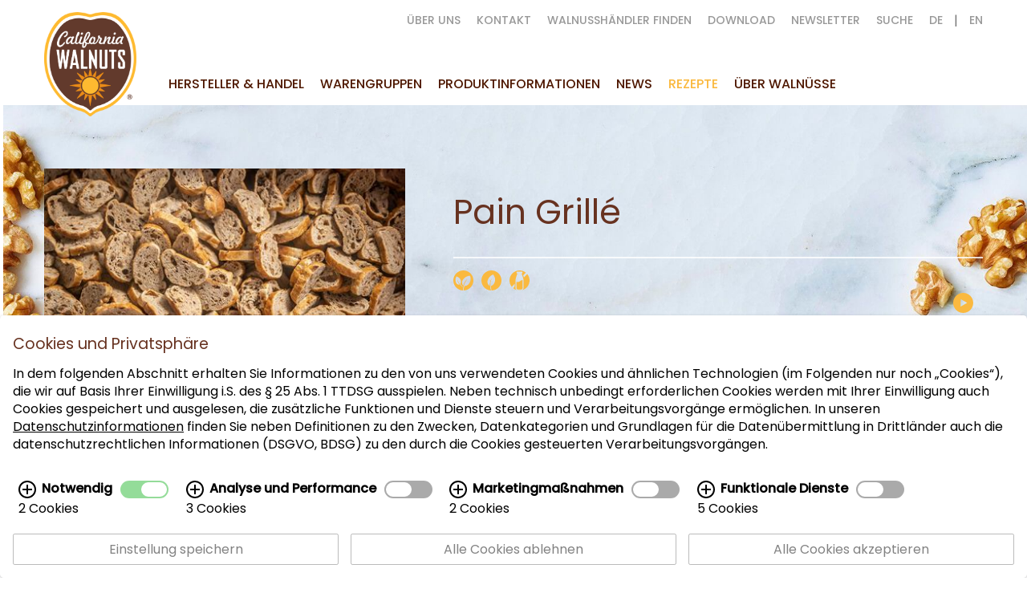

--- FILE ---
content_type: text/html; charset=UTF-8
request_url: https://www.californiawalnuts.de/81/pid/1461/Pain-Grillee.htm
body_size: 15290
content:



<!DOCTYPE html>
<!-- cms laurin | 2026-01-19, 22:47:03 | http://www.cekom.de -->
<!--[if lt IE 7 ]> <html class="no-js ie6" lang="de"> <![endif]-->
<!--[if IE 7 ]> <html class="no-js ie7" lang="de"> <![endif]-->
<!--[if IE 8 ]> <html class="no-js ie8" lang="de"> <![endif]-->
<!--[if IE 9 ]> <html class="no-js ie9" lang="de"> <![endif]-->
<!--[if (gt IE 9)|!(IE)]><!--> <html class="no-js" lang="de"> <!--<![endif]-->
<head>
<title>Rezept Details</title>
<meta charset="utf-8">
<meta name="robots" content="index,follow">
<meta name="description" content="">
<meta name="keywords" content="">
<meta name="viewport" content="width=device-width, initial-scale=1.0">
<link rel="apple-touch-icon" sizes="180x180" href="/apple-touch-icon.png?v=2">
<link rel="icon" type="image/png" sizes="32x32" href="/favicon-32x32.png?v=2">
<link rel="icon" type="image/png" sizes="16x16" href="/favicon-16x16.png?v=2">
<link rel="manifest" href="/manifest.json">
<link rel="mask-icon" href="/safari-pinned-tab.svg?v=2" color="#69331f">
<link rel="shortcut icon" href="/favicon.ico?v=2">
<meta name="msapplication-TileColor" content="#69331f">
<meta name="theme-color" content="#ffffff">
<script type="text/javascript">
window.q = []; window.$ = function(f){q.push(f)};
window.c = []; window.css = function(f){c.push(f)};
site_id = 2;
webroot = "/";
pubimgroot = "/images";
thisPageID = "81";
pagePreviewMode = "public";
is_homebase = false;
if (navigator.userAgent.match(/IEMobile\/10\.0/)) {
var msViewportStyle = document.createElement('style'); msViewportStyle.appendChild(document.createTextNode('@-ms-viewport{width:auto!important}')); document.getElementsByTagName('head')[0].appendChild(msViewportStyle); 
}
if((window.devicePixelRatio != undefined && window.devicePixelRatio > 1) || window.screen.deviceXDPI / window.screen.logicalXDPI > 1) document.getElementsByTagName('html')[0].className += ' retina';
window.onload = function() { function cleanName(str) { if (str.split(" ").length === 1) return str; else { var t = /([^ ]+)\s(.(.*){3,4})/; t.exec(str); if (RegExp.$1) return RegExp.$1; } return false; } var rt = setInterval(function() { if (document.readyState === "complete") { clearInterval(rt); if ((window.devicePixelRatio != undefined && window.devicePixelRatio > 1) || window.screen.deviceXDPI / window.screen.logicalXDPI > 1) { var img = document.getElementsByTagName("img"); for (var i = 0; i < img.length; i++) { if (img[i].hasAttribute("srcset") && img[i].width && img[i].naturalWidth && img[i].naturalWidth > 0 && img[i].naturalWidth == img[i].width) { var s = cleanName(img[i].getAttribute("srcset")); if (s) img[i].src = s; } } } } }, 10); };
function jqReady(){
if(window.q !== undefined) {
for(var i = 0; i < window.q.length; i++) {
window.q[i]();
}
}
}
function cssReady(){
if(window.c !== undefined) {
for(var i = 0; i < window.c.length; i++) {
window.c[i]();
}
}
}
</script>
<link rel="amphtml" href="http://www.californiawalnuts.de/81/pid/1461/amp/Pain-Grillee.htm">
<!-- Fonts -->
<style>
@font-face {
font-family: 'icomoon';
src: url('/css/fonts/walnuss/icomoon.eot?bdle9b');
src: url('/css/fonts/walnuss/icomoon.eot?bdle9b#iefix') format('embedded-opentype'),
url('/css/fonts/walnuss/icomoon.ttf?bdle9b') format('truetype'),
url('/css/fonts/walnuss/icomoon.woff?bdle9b') format('woff'),
url('/css/fonts/walnuss/icomoon.svg?bdle9b#icomoon') format('svg');
font-weight: normal;
font-style: normal;
}
/* poppins-regular - latin */
@font-face {
font-family: 'Poppins';
font-style: normal;
font-weight: 400;
src: url('/css/fonts/poppins/poppins-v12-latin-regular.eot'); /* IE9 Compat Modes */
src: local('Poppins Regular'), local('Poppins-Regular'),
url('/css/fonts/poppins/poppins-v12-latin-regular.eot?#iefix') format('embedded-opentype'), /* IE6-IE8 */
url('/css/fonts/poppins/poppins-v12-latin-regular.woff2') format('woff2'), /* Super Modern Browsers */
url('/css/fonts/poppins/poppins-v12-latin-regular.woff') format('woff'), /* Modern Browsers */
url('/css/fonts/poppins/poppins-v12-latin-regular.ttf') format('truetype'), /* Safari, Android, iOS */
url('/css/fonts/poppins/poppins-v12-latin-regular.svg#Poppins') format('svg'); /* Legacy iOS */
}
/* poppins-italic - latin */
@font-face {
font-family: 'Poppins';
font-style: italic;
font-weight: 400;
src: url('/css/fonts/poppins/poppins-v12-latin-italic.eot'); /* IE9 Compat Modes */
src: local('Poppins Italic'), local('Poppins-Italic'),
url('/css/fonts/poppins/poppins-v12-latin-italic.eot?#iefix') format('embedded-opentype'), /* IE6-IE8 */
url('/css/fonts/poppins/poppins-v12-latin-italic.woff2') format('woff2'), /* Super Modern Browsers */
url('/css/fonts/poppins/poppins-v12-latin-italic.woff') format('woff'), /* Modern Browsers */
url('/css/fonts/poppins/poppins-v12-latin-italic.ttf') format('truetype'), /* Safari, Android, iOS */
url('/css/fonts/poppins/poppins-v12-latin-italic.svg#Poppins') format('svg'); /* Legacy iOS */
}
/* poppins-500 - latin */
@font-face {
font-family: 'Poppins';
font-style: normal;
font-weight: 500;
src: url('/css/fonts/poppins/poppins-v12-latin-500.eot'); /* IE9 Compat Modes */
src: local('Poppins Medium'), local('Poppins-Medium'),
url('/css/fonts/poppins/poppins-v12-latin-500.eot?#iefix') format('embedded-opentype'), /* IE6-IE8 */
url('/css/fonts/poppins/poppins-v12-latin-500.woff2') format('woff2'), /* Super Modern Browsers */
url('/css/fonts/poppins/poppins-v12-latin-500.woff') format('woff'), /* Modern Browsers */
url('/css/fonts/poppins/poppins-v12-latin-500.ttf') format('truetype'), /* Safari, Android, iOS */
url('/css/fonts/poppins/poppins-v12-latin-500.svg#Poppins') format('svg'); /* Legacy iOS */
}
/* poppins-500italic - latin */
@font-face {
font-family: 'Poppins';
font-style: italic;
font-weight: 500;
src: url('/css/fonts/poppins/poppins-v12-latin-500italic.eot'); /* IE9 Compat Modes */
src: local('Poppins Medium Italic'), local('Poppins-MediumItalic'),
url('/css/fonts/poppins/poppins-v12-latin-500italic.eot?#iefix') format('embedded-opentype'), /* IE6-IE8 */
url('/css/fonts/poppins/poppins-v12-latin-500italic.woff2') format('woff2'), /* Super Modern Browsers */
url('/css/fonts/poppins/poppins-v12-latin-500italic.woff') format('woff'), /* Modern Browsers */
url('/css/fonts/poppins/poppins-v12-latin-500italic.ttf') format('truetype'), /* Safari, Android, iOS */
url('/css/fonts/poppins/poppins-v12-latin-500italic.svg#Poppins') format('svg'); /* Legacy iOS */
} 
</style>
<!-- CriticalCss -->
<style>body { margin: 0; padding: 0; font-size: 16px; font-size: 1rem; color: #757575; background: #fff; font-family: 'Poppins', sans-serif; } body * { font-size: 16px; font-family: 'Poppins', sans-serif; } * { box-sizing: border-box; -webkit-box-sizing: border-box; -moz-box-sizing: border-box; -ms-box-sizing: border-box; margin: 0; padding: 0; } .navigation { display: block; width: 100%; background: #fff; } @media (min-width: 1025px){ .navigation { position: fixed; z-index: 100; top: 0px; left: 0px; background: #fff; } } .container { display: block; width: 100%; max-width: 1200px; padding-left: 15px; padding-right: 15px; margin: 0 auto; position: relative; } .row-navigation { display: -webkit-box; display: -ms-flexbox; display: flex; flex-direction: row; margin-left: -15px; margin-right: -15px; position: relative; } a { color: #828282; transition: color .3s; } .aligner { display: -webkit-box; display: -ms-flexbox; display: flex; justify-content: center; -webkit-box-align: center; -ms-flex-align: center; align-items: center; } @media(min-width: 1025px){ .navigation__search, .navigation__navtoggle { display: none; } } .subpage__list li a:before, [class^="icon-"], [class*=" icon-"] { font-family: 'icomoon' !important; speak: none; font-style: normal; font-weight: normal; font-variant: normal; text-transform: none; line-height: 1; -webkit-font-smoothing: antialiased; -moz-osx-font-smoothing: grayscale; } .searchlightnavbox.sl_1 { position: relative; display: none; background: #fab93f; padding: 2px; width: calc(100% - 80px); height: 80px; } button { background: none; border: none; } .searchlightnavbox button { display: block; position: absolute; right: 20px; z-index: 10; cursor: pointer; top: 2px; } .searchlightnavbox.sl_1 * { font-size: 24px; margin-top: 26px; color: #673220; } .searchlightnavbox.sl_1 .close { position: absolute; left: -80px; top: 0px; width: 80px; height: 95px; margin-top: 0px; background: #fab93f; font-size: 36px; } .searchlightnavbox input { display: block; border: none; padding-left: 10px; width: 100%; border-radius: 5px; } @media (min-width: 1025px){ .navigation__logo { width: 115px; padding: 0 15px 0 0; margin-right: 15px; margin-left: 15px; position: relative; } } @media (min-width: 1025px){ .navigation__logo__wrap { display: block; width: 100%; position: absolute; padding-top: 20px; top: 0px; left: 0px; transition: padding-left .2s, padding-right .2s; } } img { width: auto; max-width: 100%; height: auto; vertical-align: middle; } @media (min-width: 1025px){ .navigation__logo__wrap img { width: 100%; } } @media(min-width: 1025px){ .navigation__wrap { display: flex; justify-content: space-between; flex: 1; padding-left: 15px; padding-right: 15px; } } .navigation__wrap__menu, .navigation__wrap__menu__submenu { list-style: none; margin: 0; padding: 0; } @media (min-width: 1025px){ .navigation__wrap__menu { display: flex; flex-direction: row; flex-wrap: wrap; justify-content: flex-end; } } @media (min-width: 1025px){ .navigation__wrap__main { justify-content: flex-start; } } li { padding: .5rem 0; } @media (min-width: 1025px){ .navigation__wrap__menu li { position: relative; padding: 0 10px; } } @media (min-width: 1025px){ .navigation__wrap__main > li { padding-top: 80px; transition: padding-top .2s, padding-bottom .2s; } } .navigation__wrap__menu li a { display: block; padding: 15px 0; font-weight: 500; text-transform: uppercase; text-decoration: none; font-size: 16px; line-height: 20px; color: #fff; border-bottom: 1px solid rgba(255,255,255,0.31); } @media (min-width: 1025px){ .navigation__wrap__menu > li a { color: #4f1800; transition: height .3s, color .2s; } } @media (min-width: 1025px){ .btn-submenu { display: none; } } @media (min-width: 1025px){ .navigation__wrap__menu__submenu { display: block; width: 100%; min-width: 250px; padding: 5px; position: absolute; top: 100%; left: 0px; background: #ffffff; border: 1px solid #fab93f; z-index: -10; visibility: hidden; opacity: 0; transition: visibility 0.1s, opacity 0.3s; } } @media (min-width: 1025px){ .navigation__wrap__menu__submenu li { padding: .2rem 0; } } .row, .footer-row { display: -webkit-box; display: -ms-flexbox; display: flex; flex-direction: row; -ms-flex-wrap: wrap; flex-wrap: wrap; margin-left: -15px; margin-right: -15px; position: relative; } .pos-h-right { -webkit-box-pack: end; -ms-flex-pack: end; justify-content: flex-end; } @media (min-width: 1025px){ .navigation__wrap__top { position: absolute; top: 0px; right: 20px; transition: top .3s; } } @media (min-width: 1025px){ .navigation__wrap__professionalmenu li a { color: #999999; position: relative; font-size: 14px; } } @media (min-width: 1025px){ .navigation__wrap__professionalmenu li.lang, li.lang-pipe { display: flex; flex-direction: row; } } @media (min-width: 1025px){ .navigation__wrap__menu li.lang-pipe { padding: 0; } } p { margin: 0.5rem 0; line-height: 1.4; } @media (min-width: 1025px){ .navigation__wrap__professionalmenu li p.pipe { align-self: center; } } .header{ display: block; margin-top: 130px; } @media (min-width: 1025px){ .header { margin-top: 130px; } } canvas-blur canvas { position: absolute; top: 0; left: 0; width: 100%; height: 100%; } [class^="col-"], [class*=" col-"] { padding-left: 15px; padding-right: 15px; position: relative; margin-bottom: 30px; } .container-fullwidth { display: block; width: 100%; position: relative; } .section-header { padding-top: 40px; padding-bottom: 40px; } .flex { display: -webkit-box; display: -ms-flexbox; display: flex; } @media (min-width: 1025px){ .col-md-4 { width: 33.33%; } } .box-whiteborder { display: -webkit-box; display: -ms-flexbox; display: flex; width: 100%; -webkit-box-align: flex-start; -ms-flex-align: flex-start; align-items: flex-start; border: 3px solid #fff; padding: 10px 10px 110px 10px; color: #fff; } .box-whiteborder-brown { background: rgba(24,12,7,0.459); } .box-whiteborder__inner { width: 100%; height: 100%; display: flex; flex-direction: column; align-items: flex-start; justify-content: space-between; } .box-whiteborder__inner-text { height: 100%; display: flex; flex-direction: column; justify-content: space-between; } .c-orange { color: #f4962e; } .scale p, .scale a, .scale button { font-size: 1.23rem; } .box-whiteborder__inner p.c-orange.scale > a { color: #ea810c; text-decoration: none; } h1, h2, h3, h4, h5 { font-weight: 400; text-transform: normal; font-family: 'Poppins', sans-serif; padding: 0; color: #673220; line-height: 1.2; } h1, h2, h3, h4, h5 { font-weight: normal; text-transform: normal; font-family: 'Poppins', sans-serif; padding: 0; color: #673220; } .h1-small { font-size: 50px; font-size: 2.65em; margin: 0 0 30px 0; } @media(max-width: 425px){ .h1-small{ font-size: 25px; font-size: 1.55rem; } } .box-whiteborder h1 { color: #fff; } .box-whiteborder-brown h1 { color: #fff; } .bg-brown { background: #673220; } .btn-inline, .btn-flex { font-weight: 500; color: #fff; text-transform: uppercase; text-decoration: none; line-height: 1; padding: 20px; cursor: pointer; } .btn-inline { display: inline-block; } .btn-inline, .btn-flex { border: 4px solid transparent; padding: 17px 20px; } .box-overlap { display: -webkit-box; display: -ms-flexbox; display: flex; width: 100%; height: 460px; position: relative; } .box-overlap__inner { display: block; min-width: 960px; width: 100%; height: 100%; position: absolute; top: 0px; left: 0px; } .col-xl-2, .col-xl-3, .col-xl-4, .col-xl-5, .col-xl-6, .col-xl-7, .col-xl-8, .col-xl-9, .col-xl-10, .col-xl-12, .col-sm-2, .col-sm-3, .col-sm-4, .col-sm-5, .col-sm-6, .col-sm-7, .col-sm-8, .col-sm-9, .col-sm-10, .col-sm-12, .col-md-2, .col-md-3, .col-md-4, .col-md-5, .col-md-6, .col-md-7, .col-md-8, .col-md-9, .col-md-10, .col-md-12, .col-lg-2, .col-lg-3, .col-lg-4, .col-lg-5, .col-lg-6, .col-lg-7, .col-lg-8, .col-lg-9, .col-lg-10, .col-lg-12 { width: 100%; } .col-md-4{ width: 33.333%; } @media(max-width: 1024px){ .col-md-4 { width: 100%; } } @media(min-width: 1025px){ .col-md-12 { width: 100%; } } .trade__nuts-bottom, .trade__nuts-top { display: block; position: absolute; background-size: contain; } .trade__nuts-top { width: 1290px; height: 186px; top: -80px; left: 15vw; background: url(/images/190117_trade-nuts_top.png) no-repeat top left; } .trade__nuts-bottom { width: 1290px; height: 186px; position: absolute; z-index: 400; top: 210px; left: 24vw; background: url(/images/190117_trade-nuts_bottom.png) no-repeat top left; } .section-entry { padding-top: 80px; padding-bottom: 30px; } .pad-top-entry { padding-top: 70px; } .entrytext__container { min-height: 127px; text-align: center; } .entry-title { margin: 0; font-size: 26px; } .entrytext__container p { font-size: 16px; } @media (max-width: 1024px){ .navigation { top: 0px !important; } } @media (max-width: 1024px){ .navigation { position: relative; z-index: 100; top: 0px; left: 0px; } } @media (max-width: 1199px){ .container { padding-left: 30px; padding-right: 30px; } } @media (max-width: 1024px){ .navigation .container { padding-left: 15px; padding-right: 15px; } } @media (max-width: 1024px){ .row-navigation { justify-content: space-between; } } @media (max-width: 1024px){ .navigation__navtoggle, .navigation__search { width: 80px; height: 95px; text-decoration: none; } } @media (max-width: 1024px){ .navigation__logo { width: 124px; position: relative; } } @media (max-width: 1024px){ .navigation__logo__wrap { display: block; width: 100%; padding: 0 15px; position: absolute; z-index: 110; top: 20px !important; left: 0px; } } @media (max-width: 1024px){ .navigation__logo__wrap img { width: 100%; } } @media (max-width: 1024px){ .navigation__navtoggle, .navigation__search { width: 80px; height: 95px; text-decoration: none; } } @media (max-width: 1024px){ .navigation__navtoggle [class^="icon-"], .navigation__navtoggle [class*=" icon-"] { font-size: 30px; } } @media (max-width: 1024px){ .navigation__navtoggle [class^="icon-"], .navigation__navtoggle [class*=" icon-"], .navigation__search [class^="icon-"], .navigation__search [class*=" icon-"] { color: #673220; } } @media (max-width: 1024px){ .header { margin-top: 0px; } } @media (max-width: 1024px){ .header-home { margin-bottom: 120px; } } @media (max-width: 1024px){ .section-header { padding-bottom: 0; padding-top: 40px; } } @media (max-width: 1199px){ .container { padding-left: 30px; padding-right: 30px; } } @media (max-width: 1024px){ .box-whiteborder { display: -webkit-box; display: -ms-flexbox; display: flex; width: 100%; -webkit-box-align: flex-start; -ms-flex-align: flex-start; align-items: flex-start; border: 3px solid #fff; padding: 10px; color: #fff; } } @media (max-width: 1024px){ .box-whiteborder__inner { width: 100%; height: 100%; display: flex; flex-direction: column; align-items: center; } } @media (max-width: 1024px){ .box-whiteborder__inner { width: 100%; text-align: center; } } @media (max-width: 1024px){ .box-overlap { display: block; width: 100%; height: auto; min-height: 100px; position: relative; } } @media (max-width: 1024px){ .box-overlap__inner { min-width: 100%; height: 260px; } } @media (max-width: 1500px){ .trade__nuts-top { left: 5vw; background: url(/images/190117_trade-nuts_top_alone.png) no-repeat top left; } } @media (max-width: 1024px){ .section-entry { padding-top: 60px; padding-bottom: 20px; } } @media(max-width: 1024px){ .navigation__wrap { display: none; } } .recipe-detail__header { padding-top: 80px; position: relative; } ul.subpage__list, ol.subpage__list, .form-group ul, .subpage__list ul { list-style: none; padding: 0px; margin: 30px 0 0 0; } .form-group li, .subpage__list li { padding: 10px 0; border-top: 1px solid #e5e5e5; } .subpage__list li a { display: -webkit-box; display: -ms-flexbox; display: flex; -webkit-box-align: center; -ms-flex-align: center; align-items: center; text-decoration: none; position: relative; } .subpage__list li a { position: relative; padding-left: 25px; } .subpage__list li.active > a { color: #fab93f; } @media (min-width: 1025px){ .col-md-8 { width: 66.66%; } } .recipe-detail-pad, .recipe-detail-pad ul { padding-left: 30px; } .subpage__title h1 { font-size: 50px; font-size: 2.3rem; padding: 30px 0; margin: 0px; } .subpage__subtitle { padding: 30px 0 60px 0; border-top: 2px solid rgba(255,255,255,0.8); } .recipe-detail__header__bgpos { display: block; width: 110vw; height: 100%; margin-left: -55vw; position: absolute; bottom: 0px; left: 25%; z-index: -2; } [class^="layer-"], [class*=" layer-"] { top: 0px; left: 0px; } .z-neg-2 { z-index: -2; } .layer-background { display: block; width: 100%; height: 100%; position: absolute; } .subpage__responsive { display: none; } .pad-top-30 { padding-top: 30px; } h2, .h2, h2.p1 { font-size: 30px; font-size: 1.15rem; margin: 1.3rem 0 0.5rem 0; } @media (min-width: 1025px){ .col-md-12 { width: 100%; } } .form-group__header { padding: 30px 0; border-bottom: 1px solid #e5e5e5; margin-bottom: 30px; } .form-headline { display: inline-block; font-size: 22px; font-weight: 500; margin: 0 20px 0 0; } .form-control-flex { display: -webkit-box; display: -ms-flexbox; display: flex; -webkit-box-align: center; -ms-flex-align: center; align-items: center; height: 100%; } @media (min-width: 1025px){ .col-md-6 { width: 50%; } } .form-group label { display: block; padding: 0 0 10px 0; } .form-group input, .form-group textarea { display: block; width: 100%; padding: 10px; border: 1px solid #e5e5e5; margin-bottom: 10px; } .handlerlist { width: 100%; border-collapse: collapse; border: 1px solid #65311d; } .handlerlist > thead { background: #65311d; color: #fff; text-align: left; } .handlerlist th { font-size: 0.8rem; font-weight: 400; } .handlerlist td, .handlerlist td a { font-size: 0.65rem; } .handlerlist td, .handlerlist th { padding: 5px; } .handlerlist tr td { color: #65311d; border: 1px solid #65311d; } b, strong { font-family: 'Poppins', sans-serif; font-weight: 500; } .handlerlist tr:nth-of-type(even) { background: #f89721; } @media (min-width: 769px){ .col-sm-6 { width: 50%; } } .subpage__product__title { padding: 15px 0px 0px 0; margin: 0; font-size: 22px; color: #673220; transition: color .3s; } .download-article { display: block; padding: 30px 0 0 0; border-bottom: 2px solid #e5e5e5; } .download-article:first-child { border-top: 2px solid #e5e5e5; margin-top: 30px; } .download-article .row .article { display: flex; flex-direction: column; align-items: flex-start; justify-content: center; } .article h1, .article h2, .article h3 { margin-bottom: 30px; } .no-pad { padding: 0px; } .no-pad-left { padding-left: 0px; }</style>
<!-- CriticalCss -->
<script type="text/plain" data-cookie="analytics" data-src="https://www.googletagmanager.com/gtag/js?id=UA-34442186-4"></script>
<script type="text/plain" data-cookie="analytics">
window.dataLayer = window.dataLayer || [];
function gtag(){dataLayer.push(arguments);}
gtag('js', new Date());
gtag('config', 'UA-34442186-4', { 'anonymize_ip': true });
gtag('config', 'G-4P0VXZRNHW');
</script>
<meta property="og:locale" content="de_DE" />
<meta property="og:type" content="website" />
<meta property="og:title" content="Pain Grillé" />
<meta property="og:updated_time" content="2021-03-01" />
<meta property="og:url" content="https://www.californiawalnuts.de/81/pid/1461/Pain-Grillee.htm" />
<meta property="og:image" content="https://www.californiawalnuts.de/images/paingrille-w200.jpg" />
<meta property="og:image:type" content="image/jpeg" />
<meta property="og:image:width" content="200" />
<meta property="og:image:height" content="133" />
</head>
<body id="lrn-bi-81" class="lrn-web lrn-bc-59 lrn-bc-136 lrn-pp-59-136 lrn-pt-906 lrn-ct-51 lrn-navlevel-2">
<div id="lrn-main">
<div id="lrn-systemoutput" class="noprint">
<div class="clearer"></div>
</div>
<div id="lrn-pagecontent" class="wrap">
<!-- Navigation -->
<nav class="navigation">
<div class="container">
<div class="row-navigation">
<!-- Search -->
<a href="javascript:toggleSearchNavState(1);" class="navigation__search aligner"><span class="icon-search"></span></a>
<div class="searchlightnavbox sl_1">
<button onclick="toggleSearchNavState(1);" class="close">&#x2715;</button>
<form method="get" action="/index.php/page/98" class="navbar-form navbar-left" role="search" name="searchlight_form">
<input type="text" class="form-control" placeholder="Suche" name="q">
<button type="submit">
<span class="icon-search"></span>
</button>
</form>
<script>
$(function(){
$('[name=searchlight_form]').on('submit', function(){
let searchTerm = $(this).find('[name=q]').val();
console.log(searchTerm);
window.location.href = document.forms["searchlight_form"].action + '/searchli/'+encodeURIComponent(searchTerm);
return false;
})
});
function startLightSearch() {
searchTerm = document.forms["searchlight_form"].q.value;
window.location.href = document.forms["searchlight_form"].action + '/searchli/'+encodeURIComponent(searchTerm);
return false;
}
</script>
</div>
<!-- Logo -->
<a href="/" class="navigation__logo">
<div class="navigation__logo__wrap">
<img src="/images/walnuss/walnuss_logo_r_up.png" alt="CWC Logo">
</div>
</a>
<!-- Responsive navigation toggle -->
<button class="navigation__navtoggle aligner" aria-label="Navigation"><span class="icon-burgermenu"></span></button>
<!-- Navigation wrap -->
<div class="navigation__wrap">
<ul class="navigation__wrap__main navigation__wrap__menu">
<li class=" has-submenu">
<a href="/192/Potenzial-fuer-Ihr-Business.htm">Hersteller & Handel</a>
<button class="btn-submenu">Hersteller & Handel<span class="icon-arrow-bottom"></span></button>
<ul class="navigation__wrap__menu__submenu">
<li class="">
<a href="/192/Potenzial-fuer-Ihr-Business.htm">Potenzial für Ihr Business</a>
</li>
<li class="">
<a href="/193/Marketing-und-Trade-Support.htm">Marketing- und Trade-Support</a>
</li>
<li class="">
<a href="/194/Unterstuetzung-Services.htm">Unterstützung & Services</a>
</li>
<li class="">
<a href="/66/Walnusshaendler-finden.htm">Walnusshändler finden</a>
</li>
<li class="">
<a href="/196/Warum-Kalifornische-Walnuesse.htm">Warum Kalifornische Walnüsse?</a>
</li>
</ul>
</li>
<li class=" has-submenu">
<a href="/71/Warengruppen.htm">Warengruppen</a>
<button class="btn-submenu">Warengruppen<span class="icon-arrow-bottom"></span></button>
<ul class="navigation__wrap__menu__submenu">
<li class="">
<a href="/73/Snacks.htm">Snacks</a>
</li>
<li class="">
<a href="/74/Suesswaren.htm">Süsswaren</a>
</li>
<li class="">
<a href="/75/Backwaren.htm">Backwaren</a>
</li>
<li class="">
<a href="/76/Milchprodukte.htm">Milchprodukte</a>
</li>
<li class="">
<a href="/117/Pflanzendrinks.htm">Pflanzendrinks</a>
</li>
<li class="">
<a href="/77/Convenience.htm">Convenience</a>
</li>
<li class="">
<a href="/119/Pflanzenbasiert-und-Fleischersatz.htm">Pflanzenbasiert und Fleischersatz</a>
</li>
<li class="">
<a href="/118/Brotaufstriche-und-Saucen.htm">Brotaufstriche und Saucen</a>
</li>
</ul>
</li>
<li class=" has-submenu">
<a href="/90/Lagerung-und-Verarbeitung.htm">Produktinformationen</a>
<button class="btn-submenu">Produktinformationen<span class="icon-arrow-bottom"></span></button>
<ul class="navigation__wrap__menu__submenu">
<li class="">
<a href="/90/Lagerung-und-Verarbeitung.htm">Lagerung und Verarbeitung</a>
</li>
<li class="">
<a href="/92/Walnusskern-Farben.htm">Walnusskern-Farben</a>
</li>
<li class="">
<a href="/93/Walnusskern-Groessen.htm">Walnusskern-Größen</a>
</li>
<li class="">
<a href="/94/Fuehrend-in-der-Lebensmittelsicherheit.htm">Führend in der Lebensmittelsicherheit</a>
</li>
<li class="">
<a href="/95/Nachhaltigkeit.htm">Nachhaltigkeit</a>
</li>
</ul>
</li>
<li class="">
<a href="/68/News.htm">News</a>
</li>
<li class="active active has-submenu">
<a href="/135/Gastronomie.htm">Rezepte</a>
<button class="btn-submenu">Rezepte<span class="icon-arrow-bottom"></span></button>
<ul class="navigation__wrap__menu__submenu">
<li class="">
<a href="/135/Gastronomie.htm">Gastronomie</a>
</li>
<li class="">
<a href="/137/Lebensmittelbranche.htm">Lebensmittelbranche</a>
</li>
<li class="">
<a href="/167/Baeckerei.htm">Bäckerei</a>
</li>
<li class="">
<a href="/189/Walnusshack.htm">Walnusshack</a>
</li>
<li class="">
<a href="/175/Pflanzenbasierte-Kueche-mit-kalifornischen-Walnuessen.htm">Pflanzenbasierte Küche</a>
</li>
</ul>
</li>
<li class=" has-submenu">
<a href="/109/Walnussgeschichte.htm">Über Walnüsse</a>
<button class="btn-submenu">Über Walnüsse<span class="icon-arrow-bottom"></span></button>
<ul class="navigation__wrap__menu__submenu">
<li class="">
<a href="/109/Walnussgeschichte.htm">Walnussgeschichte</a>
</li>
<li class="">
<a href="/108/Walnussanbau-und-ernte.htm">Walnussanbau und -ernte</a>
</li>
<li class="">
<a href="/102/Walnussverarbeitung.htm">Walnussverarbeitung</a>
</li>
<li class="">
<a href="/101/Ernaehrung-und-Gesundheit.htm">Ernährung und Gesundheit</a>
</li>
<li class="">
<a href="/129/Uebersicht-aller-Naehrstoffe.htm">Übersicht aller Nährstoffe</a>
</li>
<li class="">
<a href="/134/Schon-gewusst.htm">Schon gewusst?</a>
</li>
</ul>
</li>
</ul>
<div class="navigation__wrap__top row pos-h-right">
<ul class="navigation__wrap__menu navigation__wrap__professionalmenu">
<li><a href="/110/Ueber-uns.htm" >Über uns</a></li>
<li><a href="/96/Kontakt.htm" >Kontakt</a></li>
<li><a href="/66/Walnusshaendler-finden.htm" >Walnusshändler finden</a></li>
<li><a href="/97/Downloads.htm" >Download</a></li>
<li><a href="/128/Newsletter.htm" >Newsletter</a></li>
<li class="hidden-md"><a href="javascript:toggleSearchNavState(0);">suche</a>
<div class="searchlightnavbox sl_0" style="display:none"><form method="get" action="/index.php/page/98" class="navbar-form navbar-left" role="search" name="searchlight_form">
<input type="text" class="form-control" placeholder="Suche" name="q">
<button type="submit">
<span class="icon-search"></span>
</button>
</form>
<script>
$(function(){
$('[name=searchlight_form]').on('submit', function(){
let searchTerm = $(this).find('[name=q]').val();
console.log(searchTerm);
window.location.href = document.forms["searchlight_form"].action + '/searchli/'+encodeURIComponent(searchTerm);
return false;
})
});
function startLightSearch() {
searchTerm = document.forms["searchlight_form"].q.value;
window.location.href = document.forms["searchlight_form"].action + '/searchli/'+encodeURIComponent(searchTerm);
return false;
}
</script>
</div>
</li>
<li class="lang"><a id="de" href="/59/Home.htm">DE</a></li>
<li class="lang-pipe">&nbsp;<p class="pipe">|</p>&nbsp;</li>
<li class="lang"><a id="en" href="https://www.californiawalnuts.eu/1/Home.htm">EN</a></li>
<style>
.searchlightnavbox.sl_0{
position: absolute;
display: none;
background: #fff;
border: #fab93f 1px solid;
right: 0;
padding: 2px;
min-width: 300px;
}
.searchlightnavbox.sl_1{
position:relative;
display: none;
padding: 2px;
width: calc(100% - 80px); /* x links daneben */
background: none !important;
height: 95px;
}
.searchlightnavbox.sl_1 .close{
position: absolute;
left: -80px;
top: 0px;
width: 80px;
height: 95px;
margin-top: 0px;
background: #fab93f;
font-size: 36px;
}
.searchlightnavbox.sl_1 *{
font-size: 24px;
margin-top: 26px;
color: #673220;
}
.searchlightnavbox input{
display: block;
border: none;
padding-left: 10px;
width: 100%;
border-radius: 5px;
}
.searchlightnavbox button{
display: block;
position:absolute;
right: 20px;
z-index: 10;
cursor: pointer;
top: 2px;
}
@media (max-width: 1024px){
.searchlightnavbox.sl_0{
position: relative;
display: none;
background: #fff;
border: #fab93f 1px solid;
right: 0;
padding: 2px;
min-width: 300px;
}
}
</style>
<script>
var searchNavState = [0,0]; // desktop, mobile
function toggleSearchNavState(device){
var sln = document.querySelector('.searchlightnavbox.sl_'+device);
if(!searchNavState[device]){
sln.style.display = 'block';
let slninput = sln.querySelector('[name=q]');
slninput.focus();
searchNavState[device] = true;
}else{
sln.style.display = 'none';
searchNavState[device] = false;
}
}
</script>
</li>
</ul>
</div>
</div>
</div>
</div>
</nav>
<!-- Content -->
<div class="lrn-element lrn-richtext lrn-el-7703"><!-- product_tradeDE.tpl -->
<script type="application/ld+json">
{
"@context": "http://schema.org",
"@type": "Recipe",
"author": "California Walnut Comission",
"image": "https://www.californiawalnuts.de/images/paingrille.jpg",
"name": "Pain Grillé",
"nutrition": {
"@type": "NutritionInformation",
"calories": " calories",
"proteinContent": " grams",
"carbohydrateContent": " grams",
"fatContent": " calories",
"saturatedFatContent": " grams",
"unsaturatedFatContent": " grams"
},
"recipeYield":"30",
"totalTime":"",
"recipeIngredient": [
"2000 g Weizenmehl (Typ 550)", "10 g frische Hefe", "1200 g Wasser", "1200 g Wasser", "500 g Walnüsse, geröstet", "750 g getrocknete Tomaten in Öl", "25 g geröstete Sonnenblumenkerne", "500 g Hartweizengrieß", "2500 g Weizenmehl (Typ 550)", "500 g Olivenöl", "120 g Salz", "80 g frische Hefe", "2000 g Wasser", "2000 g Wasser", " Grobes Meersalz und Kräuter der Provence zum Bestreuen" 
],
"recipeInstructions": " Für den Vorteig Mehl, Hefe und 1200 g kaltes Wasser in einer Rührschüssel zu einem Teig kneten. Diesen über Nacht in den Kühlschrank stellen und reifen lassen.  
Für den Hauptteig die Walnüsse grob hacken. Grieß, Mehl, Öl, Salz, Hefe und 2000 g Wasser mit dem Vorteig in die Rührschüssel der Teigmaschine geben und mit dem Knethaken zuerst 4 Minuten auf langsamer Stufe mischen, dann ca. 5 Minuten auf schneller Stufe kneten, bis ein Teig entstanden ist, der sich gut fenstern lässt. Nüsse, Kerne und Tomaten kurz unter den fertigen Teig kneten. Den Teig über Nacht im Kühlschrank ruhen lassen.  
Dann den Teig bei Raumtemperatur ca. 3 Stunden temperieren lassen, auf die leicht bemehlte Arbeitsfläche stürzen, mit etwas Mehl bestreuen und in 500 g Stücke verwiegen. Jedes Teigstück schonend zusammenlegen, kurz entspannen lassen und zu einem dünnen blechlangen Strang (ca. 70 cm) rollen. Teiglinge vorsichtig auf ein mit Backpapier belegtes Backblech legen, mit Wasser besprühen und mit Salz und Kräutern bestreuen. Die Brote im Raum 45-60 Minuten garen. 
Die Stangen   in den auf 260° C vorgeheizten Backofen   schieben , gut dampfen und ca. 30 Minuten backen. Nach ca. 10 Minuten Backzeit die Ofentemperatur auf 220° C reduzieren. Die fertigen Brote aus dem Ofen holen, vollständig auskühlen lassen. 
Am nächsten Tag den Backofen auf 120° C (Umluft) vorheizen. Brote in ca. 1,2 cm dicke Scheiben schneiden (Brotschneidemaschine) und diese locker auf mehrere mit Backpapier belegte Backbleche verteilen. Die Bleche nacheinander auf mittlerer Schiene in den Ofen schieben und die Brotscheiben jeweils in ca. 45 Minuten trocknen. 
"
}
</script>
<!--
"recipeIngredient": [
"3 or 4 ripe bananas, smashed",
"1 egg",
"3/4 cup of sugar"
],
-->
<header class="container-fullwidth header recipe-detail">
<div class="container">
<div class="row pos-h-right">
<div class="col-md-5 reorder2 recipe-detail__header hidden-md">
<div class="recipe-detail__imgwrap recipe-detail__mainimage" style="background: url('/images/paingrille-w440-h300-cut.jpg') no-repeat center center / cover;"></div>
</div>
<div class="col-md-7 reorder1">
<div class="recipe-detail__header recipe-detail-pad">
<h1 class="h1-small recipe-detail__header__headline">
Pain Grillé
</h1>
<div class="recipe-detail__header__iconrow valigner" style="padding-top: 15px;">
<svg style="position: absolute; width: 0; height: 0; overflow: hidden;" version="1.1" xmlns="http://www.w3.org/2000/svg" xmlns:xlink="http://www.w3.org/1999/xlink">
<defs>
<symbol id="icon-circle-vegan" viewBox="0 0 25 25">
<path class="st0" d="M25.01,12.51C25.01,5.6,19.41,0,12.51,0C5.6,0,0,5.6,0,12.51c0,6.78,5.39,12.28,12.12,12.49
c-0.07-0.57,0.02-2.02,0.2-3.05c0.33-1.9,1.31-4.71,1.97-6.03c1.35-2.71,3.28-5.35,3.28-5.35s-1.83,1.29-3.32,3.96
c-0.91,1.63-1.84,3.88-2,4.61c-0.67-1.16-0.94-1.93-1.1-2.49c-0.16-0.56-0.59-2.53,0.37-4.29c1.08-1.97,3.95-5.48,9.27-5.75
c0.28,0.53,1.76,4.71-0.26,8.33c-2.02,3.61-4.55,4.38-6.63,4.44c-0.33,0.89-0.7,1.92-0.81,2.66c-0.1,0.72-0.35,2.46-0.19,2.95
C19.62,24.79,25.01,19.28,25.01,12.51z M11.78,20.07c-0.07,0.18-0.11,0.34-0.17,0.51c-0.03,0.07-1.4-0.83-2.05-1.56
c-0.94-1.05-2.28-2.74-2.8-3.69c-1.06-1.94-1.84-4.19-1.84-4.19s0.01,1.63,0.99,3.64c0.6,1.23,1.56,2.72,1.93,3.12
c-0.97-0.08-1.55-0.24-1.95-0.38c-0.4-0.14-1.76-0.7-2.41-2.01c-0.73-1.47-1.64-4.65,0.41-7.95c0.43,0.05,3.56,0.91,4.89,3.62
c1.33,2.71,0.73,4.55-0.09,5.82c0.39,0.57,0.86,1.22,1.26,1.59C10.34,18.97,11.46,20.01,11.78,20.07z"/>
</symbol>
<symbol id="icon-circle-vegetarisch" viewBox="0 0 25 25">
<path class="st0" d="M25.01,12.51C25.01,5.6,19.41,0,12.51,0C5.6,0,0,5.6,0,12.51c0,6.72,5.3,12.19,11.95,12.48
c-0.23-0.63-0.53-1.83-0.65-2.75c-0.26-1.91-0.2-4.88,0.02-6.35C11.78,12.9,12.8,9.8,12.8,9.8s-1.35,1.79-1.95,4.79
c-0.37,1.84-0.56,4.26-0.49,5.01c-1-0.9-1.49-1.55-1.81-2.03s-1.34-2.23-0.96-4.19c0.42-2.21,2.08-6.43,7.07-8.31
c0.43,0.42,3.12,3.95,2.3,8.01s-2.99,5.57-4.95,6.26c-0.04,0.95-0.08,2.04,0.05,2.78c0.12,0.73,0.44,2.53,0.74,2.9
C19.57,24.84,25.01,19.31,25.01,12.51z"/>
</symbol>
<symbol id="icon-circle-laktosefrei" viewBox="0 0 25 25">
<g>
<path class="st0" d="M12.51,25.02c0.79,0,1.56-0.08,2.31-0.22c-0.01,0-0.01,0-0.02,0h-4.58c-0.01,0-0.01,0-0.02,0
C10.95,24.94,11.72,25.02,12.51,25.02z"/>
<path class="st0" d="M10.22,23.67c-0.63,0-1.58-0.66-1.58-1.66c0-0.31,0.06-6.53,0.07-7.8c0.58,0.15,1.13,0.22,1.66,0.22
c1.21,0,2.21-0.39,2.98-1.15c1.07-1.07,2-1.18,2.95-1.18c0.01,1.08,0.08,9.61,0.08,9.91c0,1-0.95,1.66-1.58,1.66H10.22z"/>
</g>
<path class="st0" d="M17.94,8.72c-0.25-0.88-0.56-1.83-0.85-2.69l3.26-3.26C18.21,1.04,15.48,0,12.51,0C5.6,0,0,5.6,0,12.51
c0,2.98,1.04,5.7,2.78,7.84l3.62-3.62c0,0.52-0.01,1.05-0.01,1.55c-0.01,0.74-0.01,1.43-0.02,2.01l-1.83,1.83
c1.36,1.12,2.95,1.97,4.7,2.45c-0.91-0.41-1.73-1.33-1.73-2.56c0-0.75,0.08-8.95,0.08-10.49c0-1.54,2.29-7.74,2.29-7.74
c-0.62,0-1.12-0.51-1.12-1.12c0-0.61,0.51-1.12,1.12-1.12h5.24c0.62,0,1.12,0.51,1.12,1.12c0,0.61-0.51,1.12-1.12,1.12
c0,0,2.29,6.2,2.29,7.74c0,1.54,0.08,9.74,0.08,10.49c0,1.23-0.81,2.16-1.73,2.56C21.08,23.13,25,18.28,25,12.51
c0.01-3.04-1.07-5.82-2.86-7.99L17.94,8.72z"/>
</symbol>
<symbol id="icon-circle-glutenfrei"
x="0px" y="0px" viewBox="0 0 25 25" style="enable-background:new 0 0 25 25;">
<path style="fill-rule:evenodd;clip-rule:evenodd;"
d="M16.8,10.02c-0.27,0.08-0.68,0.23-1.15,0.44c0.27-0.62,0.41-1.29,0.41-1.98c0-0.38-0.05-0.75-0.14-1.11
l4.52-4.52C18.28,1.07,15.51,0,12.5,0C5.6,0,0,5.6,0,12.5c0,3.02,1.07,5.78,2.85,7.94l3.83-3.83c0.05,0.09,0.1,0.17,0.16,0.25
l-0.31,0.91c-0.08,0.22-0.5,1.54-0.52,3.06L4.62,22.2c1.28,1.04,2.77,1.83,4.4,2.3c-0.53-0.3-1.06-0.77-1.43-1.47
c-1.01-1.9,0.01-4.9,0.01-4.9s3.07,0.82,4.07,2.72c1.01,1.89,0.03,3.72-0.49,4c-0.04,0.02-0.11,0.04-0.17,0.05
c0.49,0.06,0.98,0.1,1.49,0.1c0.5,0,0.99-0.04,1.48-0.09c-0.07-0.02-0.13-0.03-0.18-0.05c-0.51-0.28-1.5-2.12-0.49-4
c1.01-1.9,4.07-2.72,4.07-2.72s1.02,3.01,0.01,4.9c-0.38,0.71-0.91,1.18-1.45,1.48c5.23-1.5,9.05-6.3,9.05-12.01
c0-2.99-1.05-5.73-2.8-7.88L16.8,10.02z M11.18,17.76c-0.52,0.27-2.59,0.07-3.6-1.83c-1.01-1.9,0.01-4.9,0.01-4.9
s3.07,0.82,4.07,2.72C12.68,15.64,11.7,17.48,11.18,17.76z M12.5,11.95c-0.62,0-2.44-1.22-2.44-3.48c0-2.26,2.43-4.55,2.43-4.55
s2.43,2.28,2.43,4.55C14.93,10.73,13.1,11.95,12.5,11.95z M17.39,15.93c-1.01,1.9-3.09,2.1-3.6,1.83c-0.51-0.28-1.5-2.12-0.49-4
c1.01-1.9,4.07-2.72,4.07-2.72S18.41,14.04,17.39,15.93z"/>
</symbol>
<symbol id="icon-circle-video"
x="0px" y="0px" viewBox="0 0 25 25" style="enable-background:new 0 0 25 25;">
<path style="fill-rule:evenodd;clip-rule:evenodd;"
d="M12.49,0C5.59,0,0,5.59,0,12.49s5.59,12.49,12.49,12.49c6.9,0,12.49-5.59,12.49-12.49S19.39,0,12.49,0z
M9.26,17.11V7.69l8.15,4.71L9.26,17.11z"/>
</svg>
</symbol>
</defs>
</svg>
<style>
.icon25{
width: 25px;
height: 25px;
fill: #FAB93F;
}
</style>
<div class="tooltip" style="flex: 0 1 auto; align-self: flex-start; margin-right: 10px;">
<svg class="icon25">
<use xlink:href="#icon-circle-vegan" />
</svg>
<span class="tooltip__modal tooltip__modal-big">vegan</span>
</div>
<div class="tooltip" style="flex: 0 1 auto; align-self: flex-start; margin-right: 10px;">
<svg class="icon25">
<use xlink:href="#icon-circle-vegetarisch" />
</svg>
<span class="tooltip__modal tooltip__modal-big">vegetarisch</span>
</div>
<div class="tooltip" style="flex: 0 1 auto; align-self: flex-start; margin-right: 10px;">
<svg class="icon25">
<use xlink:href="#icon-circle-laktosefrei" />
</svg>
<span class="tooltip__modal tooltip__modal-big">laktosefrei</span>
</div>
<div style="flex: 1 1 auto; align-self: auto;"></div>
<div class="tooltip" style="flex: 0 1 auto; align-self: flex-end;">
<svg class="icon25">
<use xlink:href="#icon-circle-video" />
</svg>
<span class="tooltip__modal tooltip__modal-big">Mit Rezeptvideo</span>
</div>
</div>
<div class="recipe-detail__header__bgpos"><div class="layer-background z-neg-2" style="background: url('/images/walnuts-on-granit-w1920.jpg') no-repeat scroll top center / cover"></div>
<style>
@media(max-width: 1024px){
.layer-background {
background:url('/images/walnuts-on-granit-w1024-h500-cut.jpg') no-repeat scroll center center / cover !important;
}
}
@media(max-width: 768px){
.layer-background {
background:url('/images/walnuts-on-granit-w768-h500-cut.jpg') no-repeat scroll center center / cover !important;
}
}
@media (max-width: 575px) {
.layer-background {
background:url('/images/walnuts-on-granit-w575-h500-cut.jpg') no-repeat scroll center center / cover !important;
}
}
</style>
</div>
</div>
<div class="row pad-top-30 recipe-detail-pad pad-left-45">
<div class="col-xs-12 no-marge">
<div class="recipe-detail__imgwrap recipe-detail__mainimage-responsive" style="background: url('/images/paingrille-w400-ar.jpg') no-repeat center center / cover;"></div>
</div>
</div>
</div>
</div>
</div>
</header>
<div class="container">
<div class="row">
<div class="col-md-5 col-sm-5">
<div class="recipe-detail__recipehead recipe-detail__ingredients-border pad-right-15">
<h2 class="c-orange">Zutaten</h2>
<!-- zutaten -->
<table border="0" class="recipe-detail__ingredients">
<tr>
<th colspan="2" class="recipe-detail__ingredients__head">Für den Vorteig</th>
</tr>
<tr>
<td width="80" valign="top">
2000
g
</td>
<td>Weizenmehl (Typ 550)</td>
</tr>
<tr>
<td width="80" valign="top">
10
g
</td>
<td>frische Hefe</td>
</tr>
<tr>
<td width="80" valign="top">
1200
g
</td>
<td>Wasser</td>
</tr>
<tr>
<th colspan="2" class="recipe-detail__ingredients__head">Für den Hauptteig</th>
</tr>
<tr>
<td width="80" valign="top">
500
g
</td>
<td>Walnüsse, geröstet</td>
</tr>
<tr>
<td width="80" valign="top">
750
g
</td>
<td>getrocknete Tomaten in Öl</td>
</tr>
<tr>
<td width="80" valign="top">
25
g
</td>
<td>geröstete Sonnenblumenkerne</td>
</tr>
<tr>
<td width="80" valign="top">
500
g
</td>
<td>Hartweizengrieß</td>
</tr>
<tr>
<td width="80" valign="top">
2500
g
</td>
<td>Weizenmehl (Typ 550)</td>
</tr>
<tr>
<td width="80" valign="top">
500
g
</td>
<td>Olivenöl</td>
</tr>
<tr>
<td width="80" valign="top">
120
g
</td>
<td>Salz</td>
</tr>
<tr>
<td width="80" valign="top">
80
g
</td>
<td>frische Hefe</td>
</tr>
<tr>
<td width="80" valign="top">
</td>
<td></td>
</tr>
<tr>
<td width="80" valign="top">
2000
g
</td>
<td>Wasser</td>
</tr>
<tr>
<th colspan="2" class="recipe-detail__ingredients__head">Außerdem</th>
</tr>
<tr>
<td width="80" valign="top">
</td>
<td>Grobes Meersalz und Kräuter der Provence zum Bestreuen</td>
</tr>
</table>
</div>
</div>
<div class="col-md-7 col-sm-7">
<div class="recipe-detail-pad">
<p class="c-brown"><strong>Beschreibung</strong></p>
<div>
<p>Rezept entwickelt von den Wildbakers für die California Walnut Commission.</p>
<p><iframe width="650" height="366" style="max-width: 100%; max-height: calc( 100vw / 560 * 315 ); display:none; margin-left: 0; margin-right: auto;" data-cookie="marketing" data-src="https://www.youtube.com/embed/AmlqQ2RV3Y0" frameborder="0" allow="accelerometer; autoplay; encrypted-media; gyroscope; picture-in-picture" allowfullscreen="allowfullscreen"></iframe>
<div class="cookie-info-message" style="border:1px dashed #800; padding:10px;" data-cookie="marketing">
Bitte 
<a href="javascript:showCookie();">aktivieren</a> 
Sie Marketing Cookies um YouTube Videos anzuschauen. 
</div>
</p>
</div>
</div>
<div class="recipe-detail__recipehead recipe-detail-pad">
<h2 class="c-orange">Zubereitung</h2>
<div>
<p>Für den Vorteig Mehl, Hefe und 1200 g kaltes Wasser in einer Rührschüssel zu einem Teig kneten. Diesen über Nacht in den Kühlschrank stellen und reifen lassen. </p>
<p>Für den Hauptteig die Walnüsse grob hacken. Grieß, Mehl, Öl, Salz, Hefe und 2000 g Wasser mit dem Vorteig in die Rührschüssel der Teigmaschine geben und mit dem Knethaken zuerst 4 Minuten auf langsamer Stufe mischen, dann ca. 5 Minuten auf schneller Stufe kneten, bis ein Teig entstanden ist, der sich gut fenstern lässt. Nüsse, Kerne und Tomaten kurz unter den fertigen Teig kneten. Den Teig über Nacht im Kühlschrank ruhen lassen. </p>
<p>Dann den Teig bei Raumtemperatur ca. 3 Stunden temperieren lassen, auf die leicht bemehlte Arbeitsfläche stürzen, mit etwas Mehl bestreuen und in 500 g Stücke verwiegen. Jedes Teigstück schonend zusammenlegen, kurz entspannen lassen und zu einem dünnen blechlangen Strang (ca. 70 cm) rollen. Teiglinge vorsichtig auf ein mit Backpapier belegtes Backblech legen, mit Wasser besprühen und mit Salz und Kräutern bestreuen. Die Brote im Raum 45-60 Minuten garen.</p>
<p><span>Die Stangen<span> </span></span><span>in den auf 260° C vorgeheizten Backofen</span><span><span> </span>schieben</span>, gut dampfen und ca. 30 Minuten backen. Nach ca. 10 Minuten Backzeit die Ofentemperatur auf 220° C reduzieren. Die fertigen Brote aus dem Ofen holen, vollständig auskühlen lassen.</p>
<p>Am nächsten Tag den Backofen auf 120° C (Umluft) vorheizen. Brote in ca. 1,2 cm dicke Scheiben schneiden (Brotschneidemaschine) und diese locker auf mehrere mit Backpapier belegte Backbleche verteilen. Die Bleche nacheinander auf mittlerer Schiene in den Ofen schieben und die Brotscheiben jeweils in ca. 45 Minuten trocknen.<br /><br /></p>
<p><img border="0" width="150" height="168" src="/images/wildbakers_logo-w150-h168.jpg" style="display: block; margin-left: auto; margin-right: auto;" /></p>
</div>
</div>
</div>
</div>
</div>
<script>
// fe, vb Um von amp seiten zu verlinken und entsprechende aktion aufzurufen
$(function () {
var hash = document.location.hash;
if (hash) {
switch (hash.replace(/#/, '')) {
case 'tellafriend':
$('#tellafriend').click();
break;
case 'smsversand':
$('#smsversand').click();
break;
case 'kochbuch':
$('#kochbuch').click();
break;
case 'comment':
$('#comment').click();
break;
case 'search':
$('.toggleSearchForm').click();
break;
}
}
})
</script>
</div>
<section class="container">
<div class="row">
</div>
</section>
<!-- Footer -->
<section class="container-fullwidth section-regular section-subpage">
<div class="container">
<div class="row aligner">
<div class="col-md-6 col-sm-8 col-xl-12">
<!-- 
<input type="checkbox">
<lable>I agree with the processing of my personal data for the newsletter distribution. This agreement can be recant at any time. Further information can be found in the <a href="https://www.californiawalnuts.eu/44/Privacy-Policy.htm">data protection information</a></lable>
-->
<div id="nl_ajax">
<form class="form-horizontal modal-form" action="" id="newsletter_form" name="newsletter_form" method="post" onsubmit="ajax_newsletter(); return false;">
<div class="row aligner">
<h2 style="font-size:1.2rem;margin-bottom: 1.5rem; text-align: center">Abonnieren Sie unseren Fach-Newsletter</h2>
</div>
<!-- <div class="row">
<div class="flex form-group no-pad" style="width: 100%; height: 68px;">
<div class="cwc-dropdown">
<select name="title" id="title" required>
<option value="">Anrede</option>
<option value="Herr">Herr</option>
<option value="Frau">Frau</option>
</select>
</div> -->
<!-- <input type="text" name="titel" class="form-control border-orange" value="" placeholder="Anrede" required="" style="margin-right: 10px"> -->
<!-- <input type="text" name="nachname" class="form-control border-orange" value="" placeholder="Nachname" required="">
</div>
</div> -->
<div class="row">
<div class="flex form-group no-pad form-name-row">
<div class="cwc-dropdown flex" style="height:58px;">
<select name="title" id="title" required>
<option value="">Anrede</option>
<option value="Herr">Herr</option>
<option value="Frau">Frau</option>
</select>
</div>
<div class="flex no-pad input" style="height:68px;margin-right:10px;">
<input type="text" name="vorname" class="form-control border-orange" value="" placeholder="Vorname" required="">
</div>
<div class="flex no-pad input" style="height:68px;">
<input type="text" name="nachname" class="form-control border-orange" value="" placeholder="Nachname" required="">
</div>
</div>
</div>
<div class="row">
<div class="col-flex form-group no-pad primarymail very urgent box">
<input type="email" name="e-mail" class="form-control form-control-flex border-orange primarymail" value="" placeholder="&#110;&#117;&#116;&#122;&#101;&#114;&#64;&#98;&#101;&#105;&#115;&#112;&#105;&#101;&#108;&#46;&#100;&#101;"> 
</div>
<div class="col-flex form-group no-pad">
<input type="email" name="email" class="form-control form-control-flex border-orange" value="" placeholder="&#110;&#117;&#116;&#122;&#101;&#114;&#64;&#98;&#101;&#105;&#115;&#112;&#105;&#101;&#108;&#46;&#100;&#101;" required="">
</div>
<div class="col-12 no-pad ">
<button type="none" class="btn-inline bg-orange" onclick="ga_nl_track();">Abonnieren</button>
</div> 
</div>
<div class="row aligner">
<div class="col-md-12" style="text-align:center;">
<label style="text-shadow: 0 0 3px #fff, 0 0 6px #fff, 0 0 11px #fff">
<input type="checkbox" name="data_protection" value="accept" required=""> Ich bin mit der Verarbeitung meiner personenbezogenen Daten für den Newsletter-Versand einverstanden. Diese Vereinbarung kann jederzeit widerrufen werden. Weitere Informationen finden Sie in der <a href="/112/Datenschutz.htm">Datenschutzerklärung.</a>
</label>
</div>
</div>
<div class="row aligner very urgent box">
<div class="col-md-12" style="text-align:center;">
<label style="text-shadow: 0 0 3px #fff, 0 0 6px #fff, 0 0 11px #fff">
<input type="checkbox" name="not_a_bot" value="accept"> Don't click this if you are a human.
</label>
</div>
</div> 
<input type="hidden" name="nl-language" value="1">
<input type="hidden" name="type_token" value="de">
<input type="hidden" name="fuseaction" value="newsletterupdate">
<input type="hidden" name="newsletterstatus" value="1">
<input type="hidden" name="spamblockkey" value="xuTQwG7sxUwUfbnXCGG4uw==" />
</form>
</div>
<script>
function ajax_newsletter(){
var fd = new FormData(document.querySelector('#newsletter_form'));
fetch('/', {
method: 'POST',
body: fd
}).then(function(data){
return data.text();
}).then(function(html){
document.querySelector('#nl_ajax').innerHTML = html;
}).catch(function(e){
console.log(e);
});
}
function ga_nl_track(){
/*
if(typeof ga !== "undefined"){
ga('send', 'event', 'Trade Newsletter Footer', 'Anmeldung', 'Klick'); 
}
*/
if(typeof gtag !== 'undefined'){
window.gtag('event','Anmeldung',{'event_category': 'Trade Newsletter Footer','event_label': 'Klick'});
}
return true;
} 
</script>
<style>
.very.urgent.box{display:none;}
</style>
</div>
</div>
</div>
<div class="layer-background background z-neg-2" style="background: url('/images/180816_trade_home_footer_white-w1920.jpg') no-repeat scroll top center / cover"></div>
<style>
@media(max-width: 1024px){
.layer-background.background{
background:url('/images/180816_trade_home_footer_white-w1024.jpg') no-repeat scroll center center / cover !important;
}
}
@media(max-width: 768px){
.layer-background.background{
background:url('/images/180816_trade_home_footer_white-w768.jpg') no-repeat scroll center center / cover !important;
}
}
@media (max-width: 575px) {
.layer-background.background{
background:url('/images/180816_trade_home_footer_white-w575.jpg') no-repeat scroll center center / cover !important;
}
}
</style>
</section>
<section class="section-footer container-footer">
<div class="footer-row footernav-row">
<ul class="flex flex-wrap footer__navigation footer__navigation-top footer__navigation-top-left col-flex">
<li>Weiterführende Links:
<ul>
<li><a href="/193/Marketing-und-Trade-Support.htm">Marketing- und Trade-Support</a></li>
<li class="hidden-sm">&nbsp;|&nbsp;</li>
<li><a href="/114/CWC-rund-um-die-Welt.htm">CWC rund um die Welt</a></li>
<li class="hidden-sm">&nbsp;|&nbsp;</li>
<li><a href="/66/Walnusshaendler-finden.htm">Walnusshändler</a></li>
<li class="hidden-sm">&nbsp;|&nbsp;</li>
<li><a href="/90/Lagerung-und-Verarbeitung.htm">Lagerung und Verarbeitung</a></li>
<li class="hidden-sm">&nbsp;|&nbsp;</li>
<li><a href="https://www.walnuss.de/" target="_blank" rel="noopener">Verbraucherseite</a></li>
</ul>
</li>
</ul>
</div>
</section>
<footer class="footer">
<div class="container">
<div class="row spacer">
<div class="font-small col-pad no-marge">&copy; California Walnut Commission</div>
<div class="lrn-element lrn-richtext lrn-el-7704"><ul class="footer__navigation">
<li><a href="#" onclick="showCookie();">Cookie Einstellungen</a></li>
<li><a href="/112/Datenschutz.htm">Datenschutz</a></li>
<li><a href="/111/Impressum.htm">Impressum</a></li>
<li><a href="/96/Kontakt.htm">Kontakt</a></li>
</ul></div>
</div>
</div>
</footer>
</div>
</div>
<script async type="text/javascript" src="/javascripts/walnuss/global_trade.js"></script>
</body>
<style>
.cwc-dropdown{
border: 1px solid #f4962e;
width: 100%;
margin-bottom: 10px;
margin-right: 10px;
background-color: #ffffff;
position: relative;
display: flex;
cursor: pointer;
}
.cwc-dropdown .placeholder{
padding: 0 10px;
height: 100%;
display: flex;
align-items: center;
width: 100%;
}
.cwc-dropdown .openBtn{
width: 58px;
transform: rotate(90deg) translateY(-1px);
height: 100%;
display: flex;
align-items: center;
font-size: 35px;
line-height: 0px;
}
.cwc-dropdown .dropdown{
position: absolute;
top: calc(100% + 1px);
z-index: 100;
width: calc(100% + 2px);
margin-left: -1px;
height: 100%;
display: none;
}
.cwc-dropdown .dropdown.open{
display: block;
}
.cwc-dropdown .dropdown .option{
background: #ffffff;
border: 1px solid #f4962e;
border-top: none;
padding: 0 10px;
height: 100%;
display: flex;
align-items: center;
}
.hidden-o{
opacity: 0;
position: absolute;
top: 0;
right: 0;
bottom: 0;
left: 0;
margin: 0 !important;
pointer-events: none;
}
</style>
<script>
window.addEventListener('DOMContentLoaded', function() {
if (!NodeList.prototype.forEach){NodeList.prototype.forEach=Array.prototype.forEach};
var dropdowns = document.querySelectorAll('.cwc-dropdown');
dropdowns.forEach(function(dropdownContainer) {
var select = dropdownContainer.querySelector('select');
var options = dropdownContainer.querySelectorAll('option');
var placeholder = document.createElement('div');
placeholder.classList.add('placeholder');
placeholder.innerHTML = options[0].innerHTML;
var dropdown = document.createElement('ul');
dropdown.classList.add('dropdown');
dropdown.setAttribute('data-value','');
var openBtn = document.createElement('div');
openBtn.classList.add('openBtn', 'btn-inline', 'bg-orange');
openBtn.innerHTML = ">";
dropdownContainer.addEventListener('click', function(e) {
e.stopPropagation();
dropdown.classList.contains('open') ? dropdown.classList.remove('open') : dropdown.classList.add('open');
});
var input = document.createElement('input');
input.classList.add('hidden-o');
input.type = 'text';
input.name = select.getAttribute('name');
input.value = '';
if(select.getAttribute('required') !== null){
input.required = 'true';
}
options.forEach(function(option, i){
if(i===0){return};
var li = document.createElement('li');
li.classList.add('option');
li.innerHTML = option.innerHTML;
li.setAttribute('data-value', option.value);
li.addEventListener('click', function() {
input.value = li.getAttribute('data-value');
placeholder.innerHTML = li.innerHTML;
})
dropdown.appendChild(li);
});
dropdownContainer.removeChild(select);
dropdownContainer.appendChild(input);
dropdownContainer.appendChild(placeholder);
dropdownContainer.appendChild(openBtn);
dropdownContainer.appendChild(dropdown);
});
document.addEventListener('click', function(e){
dropdowns.forEach(function(dropdown) {
dropdown.querySelector('.dropdown').classList.remove('open');
});
});
});
</script>
<noscript id="deferred-styles">
<link rel="stylesheet" type="text/css" href="/css/web_trade.css" media="screen, print" onload="cssReady()">
</noscript>
<script async type="text/javascript" src="/javascripts/src/jquery-2.1.4.min.js" onload="jqReady();"></script>
<script>
var loadDeferredStyles = function() {
var addStylesNode = document.getElementById("deferred-styles");
var replacement = document.createElement("div");
replacement.innerHTML = addStylesNode.textContent;
document.body.appendChild(replacement)
addStylesNode.parentElement.removeChild(addStylesNode);
};
var raf = window.requestAnimationFrame || window.mozRequestAnimationFrame ||
window.webkitRequestAnimationFrame || window.msRequestAnimationFrame;
if (raf) raf(function() { window.setTimeout(loadDeferredStyles, 0); });
else window.addEventListener('load', loadDeferredStyles);
</script>
<script>
var maxscrolled = 0;
window.addEventListener("scroll", function(){
var scrollpoint = (window.pageYOffset || document.documentElement.scrollTop || document.body.scrollTop || 0) + window.innerHeight;
if(window.maxscrolled < scrollpoint){
window.maxscrolled = scrollpoint;
}
});
window.addEventListener("beforeunload", function() {
var percent = (Math.round(window.maxscrolled/document.body.scrollHeight*10)*10);
/*
if(typeof ga !== "undefined"){
ga('send', {
hitType: 'event',
eventCategory: 'Scrolltracking',
eventAction: percent,
eventLabel: location.pathname,
eventValue: percent
});
}
*/
if(typeof window.gtag !== "undefined"){
window.gtag('event', percent,{
'event_category': 'Scrolltracking',
'event_label': location.pathname,
'value':percent
}); 
} 
});
</script>
<script>
// Check that service workers are registered
if ('serviceWorker' in navigator) {
// Use the window load event to keep the page load performant
window.addEventListener('load', () => {
// navigator.serviceWorker.register('/sw.js');
navigator.serviceWorker.getRegistrations().then(function(registrations) {
for(let registration of registrations) {
registration.unregister()
}
})
});
}
</script>
<script>
function showCookie() {
if(window.cookie.showing === true) {
window.cookie.hide();
if(window.timeout) {
clearTimeout(window.timeout);
}
window.timeout = setTimeout(function() {
window.cookie.display(true);
}, window.cookie.options.animationDuration + 1);
} else {
window.cookie.display(true);
}
}
</script>
<script>
(function() {
var s = document.createElement('script');
s.type = "text/javascript";
s.async = true;
s.defer = true;
s.src = "/custom/cookieplugin/cookie.js";
s.onload = s.onreadystatechange = function () {
if (!this.readyState || this.readyState == "complete") {
window.cookiestate = new Array();
window.cookie = new Cookie({
position: 'center',
locale: 'de',
cookieTypes: {
marketing : {
checked: false,
required: false
},
analytics : {
checked: false,
required: false,
},
functional : {
checked: false,
required: false,
},
},
cookies: [
{
type: 'essential',
name: 'Session',
accept: function () {
console.log("Session aktivieren");
},
revoke: function () {
console.log("Session deaktivieren");
}
},
{
type: 'analytics',
name: 'Google Analytics',
accept: function () {
console.log("Google Analytics aktivieren");
},
revoke: function () {
console.log("Google Analytics deaktivieren");
if(typeof(ga) != "undefined") {
// Delete Tracker
// Hotfix for FF Privacy Mode
if(typeof(ga.getAll) != "undefined") {
ga.getAll().forEach(function (tracker) {
ga('remove', tracker.get('name'));
});
}else{
console.log('FF in Privacy Mode');
}
}
window.cookie.removeCookie('_ga', "/", document.location.host);
window.cookie.removeCookie('_gat', "/", document.location.host);
window.cookie.removeCookie('_gid', "/", document.location.host);
}
},
{
type: 'analytics',
name: '_gat'
},
{
type: 'analytics',
name: '_gid'
},
{
type: 'marketing',
name: 'AdWords',
accept: function () {
console.log("AdWords aktivieren");
},
revoke: function () {
console.log("AdWords deaktivieren");
}
},
{
type: 'marketing',
name: '_gac_'
},
{
type: 'essential',
name: 'Test Cookie 2'
},
{
type: 'functional',
name: 'CONSENT'
},
{
type: 'functional',
name: 'PREF'
},
{
type: 'functional',
name: 'DEVICE_INFO'
},
{
type: 'functional',
name: 'VISITOR_INFO'
},
{
type: 'functional',
name: 'YSC'
},
]
});
console.log(window.cookie.options.type);
}
};
var t = document.getElementsByTagName("script")[0];
t.parentNode.insertBefore(s, t);
})();
</script>
</html>
<!-- web1 -->


--- FILE ---
content_type: text/css
request_url: https://www.californiawalnuts.de/css/web_trade.css
body_size: 20968
content:
@import "lrn.css";
/* Container */
/* Grid */
/* Direction */
/* Horizontal align */
/* Vertical align */
/* Order Items */
/* Restructure on breakpoints */
/* Columns */
/* Medium devices (tablets, 768px and up) */
/* Large devices (desktops, 992px and up) */
/* Extra large devices (large desktops, 1200px and up) */
/* Layers & Z-Index */
/* Layer Position */
/* Layer stacking-Order - negative */
/* Layer stacking-Order - positive */
/* Layer height */
/* Remove Space */
/* Hide and show */
/* Spacing */
/* Main */
/* use !important to prevent issues with browser extensions that change fonts */
/* Headline */
/* Running text */
/* Important markers */
/* Formatting Health Claim */
/* Links */
/* Text align classes */
/* Reset */
/* Color scheme */
/* Background */
/* Color */
/* Header */
/* Interface - Sections and spacing */
/* Interface - Form */
/* Interface - Box */
/* Interface - Button */
/* Interface - Backgroundlayer */
/* Header - home */
/* SOCIAL WALL */
/* Special - Overlaybox */
/* Subpage - Search */
/* Subpage - Filternavigation */
/* Subpage - Overview */
/* Recipe Detail */
/* Interface - Responsive Toggle */
/* Recipe Special */
/* Social Icon */
/* Iconrow */
/* Tooltip */
/* Embed */
/* Subpage */
/* Login Menu */
/* Footer */
/* Footer - Navigation */
/* Handler List */
/* Walnuss User Porfile */
/* Walnuss Rezepte Specials */
/* Walnuss Presse */
/* Walnuss Presse - Home */
/* Walnuss Presse - Meldungen */
/* HCP */
/* sa RECIPES */
/* About us */
/* 404 */
/* Special Ol Styling */
/* Newslettersection */
/* Rezeptspecial */
/* Landing */
/* Search and navigation toggle */
.brand { color:; }
.text-color { color:; }
h1, .h1, h2, .h2, h3, .h3 {
  margin-top:14px;
  margin-bottom:5px;
}
a:focus, a:active {
  outline:0;
  border-color:transparent;
}
.form-group.error label { color:; }
.form-group.error span.help-block {
  color:;
  margin-bottom:0;
}
.form-group.error input { border-color:; }
.form-group.success span.help-block {
  color:;
  position:absolute;
  top:2px;
  right:20px;
  text-shadow:0 0 4px #999;
}
h1.title, h2.title, h3.title, h4.title {
  background-color:;
  color:#FFF;
  padding:10px 20px;
  margin-top:0;
}
h1.title a, h2.title a, h3.title a, h4.title a { color:#FFF; }
.panel-heading { font-size:18px; }
.img-left {
  margin:0 1em 1em 0;
  float:left;
}
.img-right {
  margin:0 0 1em 1em;
  float:left;
}
@media (min-width: ) {
  body:not(.blog) { padding-top:170px; }
}
header.page-header {
  padding:0;
  margin:0;
  border:none;
  clear:both;
  position:fixed;
  z-index:2;
  top:0;
  left:0;
  right:0;
  border-bottom:0;
}
header.page-header .header_login { background-color:#333333; }
@media (min-width: ) {
  header.page-header .header_login {
    height:40px;
    padding-top:9px;
    padding-bottom:9px;
    line-height:22px;
  }
}
header.page-header .header-buttons a {
  padding-top:9px;
  padding-bottom:10px;
  margin-left:10px;
}
header.page-header .social {
  float:left;
  font-size:22px;
  margin-bottom:0;
  margin-left:-4px;
}
header.page-header .social li {
  padding-left:0;
  padding-right:0;
}
@media (max-width: ) {
  header.page-header .social { display:none; }
}
@media (min-width: ) {
  header.page-header .social { margin-left:235px; }
}
header.page-header .social a {
  display:inline-block;
  color:;
  padding:0 4px;
  transition:color 0.25s;
}
header.page-header .social a:hover { color:#FFF; }
.image_full_width { clear:both; }
body:not(.loaded) .image_full_width { text-align:center; }
@media (min-width: ) {
  body:not(.loaded) .image_full_width:after {
    margin-top:173px;
    margin-bottom:173px;
  }
}
@media (min-width: ) {
  body:not(.loaded) .image_full_width {
    height:400px;
    background-color:#FFF;
    overflow:hidden;
  }
}
.image_box {
  position:relative;
  margin-bottom:;
  margin-top:-20px;
}
@media (min-width: ) {
  .image_box { margin-top:-80px; }
  .image_box .image_headline {
    margin-top:60px;
    height:calc(100% - 60px);
  }
}
@media (min-width: ) {
  .image_box { margin-top:-130px - ; }
  .image_box .image_headline {
    margin-top:130px;
    height:calc(100% - 130px);
  }
}
.image_box .image_full_width {
  max-height:400px;
  overflow:hidden;
}
.image_box .image_full_width p { margin-bottom:0; }
@media (min-width: ) {
  .image_box .image_full_width {
    height:400px;
    display:-webkit-flex;
    display:flex;
    -webkit-justify-content:center;
    justify-content:center;
  }
  .image_box .image_full_width > div {
    -webkit-flex:1 1 100%;
    flex:1 1 100%;
  }
}
.image_box .image_full_width img {
  width:100%;
  height:auto;
}
@media (min-width: ) {
  .image_box .image_full_width img {
    min-height:400px;
    width:auto;
    min-width:100%;
  }
}
.image_box .image_headline {
  top:0;
  width:100%;
}
@media (max-width: ) {
  .image_box .image_headline { height:100%; }
}
@media (min-width: ) {
  .image_box .image_headline {
    position:absolute;
    display:-webkit-flex;
    display:flex;
    -webkit-align-items:center;
    align-items:center;
    overflow:hidden;
    overflow-y:auto;
    -webkit-overflow-scrolling:touch;
  }
}
.image_box .image_headline .container {
  position:relative;
  color:#FFF;
}
@media (min-width: ) {
  .image_box .image_headline .container > * {
    display:-webkit-flex;
    display:flex;
    -webkit-flex-direction:column;
    flex-direction:column;
    -webkit-align-items:flex-start;
    align-items:flex-start;
  }
  .image_box .image_headline .container > * > * {
    -webkit-flex:0 0 auto;
    flex:0 0 auto;
    padding:10px;
    margin:0;
  }
}
@media (max-width: ) {
  .image_box .image_headline .container > div > *:not(h1) { display:none; }
}
@media (max-width: ) {
  .image_box .image_headline .container > div > h1 { margin:0.5em; }
}
.image_box .image_headline .container a { color:#FFF; }
@media (min-width: ) {
  .image_box .image_headline h1, .image_box .image_headline h2, .image_box .image_headline h3, .image_box .image_headline h4 { font-size:2rem; }
}
@media (min-width: ) {
  .image_box .image_headline h1, .image_box .image_headline h2, .image_box .image_headline h3, .image_box .image_headline h4 { font-size:3rem; }
}
@media (min-width: ) {
  .image_box .image_headline h1, .image_box .image_headline h2, .image_box .image_headline h3, .image_box .image_headline h4 { font-size:4rem; }
}
.btn-fachkraefte, .btn-kochbuch, .btn-rezeptsuche {
  color:#FFF;
  cursor:pointer;
}
.btn-fachkraefte .icon, .btn-kochbuch .icon, .btn-rezeptsuche .icon {
  color:#FFF;
  padding:4px;
}
.btn-fachkraefte .icon { background-color:#990033; }
.btn-kochbuch .icon { background-color:#b90221; }
.btn-rezeptsuche .icon { background-color:; }
@media (min-width: ) {
  .teaser {
    display:-webkit-flex;
    display:flex;
    -webkit-flex-wrap:nowrap;
    flex-wrap:nowrap;
  }
}
.teaser p { margin:0; }
.teaser > * {
  position:relative;
  display:-webkit-flex;
  display:flex;
  margin-bottom:;
}
.teaser > * > * {
  -webkit-flex:1;
  flex:1;
}
.teaser h3 {
  margin:0;
  background-color:;
  color:#FFF;
  padding:10px 20px;
  max-height:100%;
  font-size:10pt;
}
.teaser h3 a { color:#FFF; }
.teaser .teaser_image {
  min-height:100px;
  /* Bauchbinde ist ein Link: Dann dann automatisch einen Pfeil hinzu fügen */
}
.teaser .teaser_image img {
  width:100%;
  height:auto;
}
.teaser .teaser_image .teaser_bauchbinde {
  position:absolute;
  left:0;
  /*width: 100%;*/
  right:0;
  bottom:0;
  background-color:rgba(51,51,51,0.85);
  color:#FFF;
  display:block;
  padding:10px 20px;
}
.teaser .teaser_image .teaser_bauchbinde a { color:#FFF; }
.teaser .teaser_image .teaser_bauchbinde .urls a {
  border:1px solid #fff;
  display:inline-block;
  padding:6px 10px;
  margin-left:10px;
}
.teaser .teaser_image a.teaser_bauchbinde:after {
  content:"\e902";
  color:;
  font-size:;
  position:absolute;
  right:10px;
  top:50%;
}
.teaser.row .teaser_bauchbinde {
  left: / 2;
  right: / 2;
  padding-right:30px;
}
.teaser a.teaser_image > .teaser_bauchbinde:after {
  content:"\e902";
  color:;
  font-size:;
  position:absolute;
  right:5px;
  top:50%;
}
.teaser.countdown .counter { float:right; }
.teaser.countdown .teaser_bauchbinde {
  display:-webkit-flex;
  display:flex;
  -webkit-align-items:center;
  align-items:center;
  font-size:16px;
}
@media (max-width: ) {
  .teaser.countdown .teaser_bauchbinde {
    -webkit-flex-wrap:wrap;
    flex-wrap:wrap;
  }
}
@media (max-width: ) {
  .teaser.countdown .teaser_bauchbinde { position:static; }
}
.teaser.countdown .teaser_bauchbinde > * {
  -webkit-flex:1 1 auto;
  flex:1 1 auto;
}
@media (max-width: ) {
  .teaser.countdown .teaser_bauchbinde > * {
    -webkit-flex-basis:100%;
    flex-basis:100%;
  }
}
@media (min-width: ) {
  .teaser.countdown .teaser_bauchbinde .urls {
    -webkit-flex-shrink:0;
    flex-shrink:0;
    text-align:right;
  }
  .teaser.countdown .teaser_bauchbinde .urls a {
    margin-left:8px;
    padding:4px 6px;
  }
}
@media (max-width: ) {
  .teaser.countdown .teaser_bauchbinde .urls {
    display:-webkit-flex;
    display:flex;
    padding:3px 0;
  }
  .teaser.countdown .teaser_bauchbinde .urls a {
    -webkit-flex:1 1 auto;
    flex:1 1 auto;
    margin-left:0;
    margin-right:-1px;
    text-align:center;
  }
}
.startseite_jumbotron {
  position:relative;
  background-repeat:no-repeat;
  background-size:100% auto;
  -webkit-background-size:cover;
  -moz-background-size:cover;
  -o-background-size:cover;
  background-size:cover;
  background-position:center top;
}
.startseite_jumbotron > div:first-child img {
  width:auto !important;
  max-width:100%;
  height:auto !important;
}
.startseite_jumbotron .container {
  margin-top:;
  margin-bottom:;
}
@media (min-width: ) {
  .startseite_jumbotron .container {
    margin-top:25px;
    margin-bottom:25px;
  }
}
@media (min-width: ) {
  .startseite_jumbotron .container {
    margin-top:50px;
    margin-bottom:60px;
  }
}
.startseite_jumbotron .container h2 {
  color:#FFF;
  position:relative;
  margin-bottom:;
}
@media (min-width: ) {
  .startseite_jumbotron .container h2 {
    font-size:3rem;
    margin-bottom:40px;
  }
}
@media (min-width: ) {
  .startseite_jumbotron .container h2 {
    font-size:5rem;
    margin-bottom:60px;
  }
}
.startseite_jumbotron .container img { max-width:100%; }
.icon-chevron-right.red::before { color:#f00; }
.my_ratings .btn-danger, .my_favorites .btn-danger, .my_comments .btn-danger {
  position:absolute;
  top:0;
  right: / 2;
}
.breadcrumb > li a, .footer-copyright .list-inline li a, .product_pages a, .lrn-news-title a { color:#636363; }
.breadcrumb > li a:hover, .footer-copyright .list-inline li a:hover, .product_pages a:hover, .lrn-news-title a:hover { color:#d10628; }
@media (max-width: ) {
  .breadcrumb { display:none; }
}
.lrn-news-teaser a { color:#d10628; }
.lrn-news-teaser a:hover { color:#636363; }
.lrn-news-content .article {
  padding-left:0px;
  padding-right:0px;
}
@media (max-width: ) {
  .lrn-news-content .polar .img-responsive {
    float:left;
    height:auto;
    padding-bottom:1%;
    padding-right:1%;
    width:50%;
  }
}
.lrn-news-content .img-responsive { padding-bottom:5px; }
@media (max-width: ) {
  .lrn-news-content .img-responsive.strict { width:100%; }
}
.interests .checkbox {
  display:block;
  position:relative;
  padding-left:35px;
  margin-bottom:1rem;
  margin-right:1rem;
  cursor:pointer;
  font-size:1.2rem;
  -webkit-user-select:none;
  -moz-user-select:none;
  -ms-user-select:none;
  user-select:none;
}
.checkbox input {
  position:absolute;
  opacity:0;
  cursor:pointer;
  height:0;
  width:0;
}
.checkmark {
  position:absolute;
  top:0;
  left:0;
  height:25px;
  width:25px;
  background-color:#eee;
}
.checkbox:hover input ~ .checkmark { background-color:#ccc; }
.checkbox input:checked ~ .checkmark { background-color:#f4962e; }
.checkmark:after {
  content:"";
  position:absolute;
  display:none;
}
.checkbox input:checked ~ .checkmark:after { display:block; }
.checkbox .checkmark:after {
  left:9px;
  top:5px;
  width:5px;
  height:10px;
  border:solid white;
  border-width:0 3px 3px 0;
  -webkit-transform:rotate(45deg);
  -ms-transform:rotate(45deg);
  transform:rotate(45deg);
}
.show-mobile { display:none; }
@media (max-width: 768px) {
  .show-mobile { display:block; }
}
.download_languages {
  display:flex;
  gap:1rem;
}
.download_languages img { max-width:5rem; }
.download_languages a { flex-basis:33%; }
sub, sup { font-size:.75rem !important; }
* {
  box-sizing:border-box;
  -webkit-box-sizing:border-box;
  -moz-box-sizing:border-box;
  -ms-box-sizing:border-box;
  margin:0;
  padding:0;
}
*:focus { outline:none; }
.wrap {
  display:block;
  width:100%;
  height:auto;
  overflow:hidden;
}
.container {
  display:block;
  width:100%;
  max-width:1200px;
  padding-left:15px;
  padding-right:15px;
  margin:0 auto;
  position:relative;
}
.container-footer {
  display:flex;
  justify-content:center;
  align-items:flex-end;
  width:100%;
  max-width:1200px;
  padding-left:15px;
  padding-right:15px;
  margin:0 auto;
  position:relative;
}
@media (min-width: 1025px) {
  .container-footer {
    display:flex;
    justify-content:center;
    align-items:flex-end;
    width:100%;
    max-width:1200px;
    padding-left:25px;
    padding-right:25px;
    margin:0 auto;
    position:relative;
  }
}
@media (max-width: 1199px) {
  .container {
    padding-left:30px;
    padding-right:30px;
  }
}
@media (max-width: 1024px) {
  .navigation .container {
    padding-left:15px;
    padding-right:15px;
  }
}
.container-subpage {
  display:block;
  width:100%;
  max-width:1230px;
  margin:0 auto;
  position:relative;
}
.container-fullwidth {
  display:block;
  width:100%;
  position:relative;
}
.row, .footer-row {
  display:-webkit-box;
  display:-ms-flexbox;
  display:flex;
  flex-direction:row;
  -ms-flex-wrap:wrap;
  flex-wrap:wrap;
  margin-left:-15px;
  margin-right:-15px;
  position:relative;
}
@media (max-width: 1024px) {
  .footer-row {
    display:-webkit-box;
    display:-ms-flexbox;
    display:flex;
    flex-direction:row;
    -ms-flex-wrap:wrap;
    flex-wrap:wrap;
    padding-left:15px;
    padding-right:15px;
    position:relative;
  }
}
.row-navigation {
  display:-webkit-box;
  display:-ms-flexbox;
  display:flex;
  flex-direction:row;
  margin-left:-15px;
  margin-right:-15px;
  position:relative;
}
.column {
  display:-webkit-box;
  display:-ms-flexbox;
  display:flex;
  flex-direction:column;
  position:relative;
}
.aligner {
  display:-webkit-box;
  display:-ms-flexbox;
  display:flex;
  justify-content:center;
  -webkit-box-align:center;
  -ms-flex-align:center;
  align-items:center;
}
.valigner {
  display:-webkit-box;
  display:-ms-flexbox;
  display:flex;
  -ms-flex-wrap:wrap;
  flex-wrap:wrap;
  -webkit-box-pack:start;
  -ms-flex-pack:start;
  justify-content:flex-start;
  -webkit-box-align:center;
  -ms-flex-align:center;
  align-items:center;
}
.spacer {
  display:-webkit-box;
  display:-ms-flexbox;
  display:flex;
  -ms-flex-wrap:wrap;
  flex-wrap:wrap;
  flex-direction:row;
  -webkit-box-pack:justify;
  -ms-flex-pack:justify;
  justify-content:space-between;
  flex-grow:1;
}
.flex {
  display:-webkit-box;
  display:-ms-flexbox;
  display:flex;
}
.flex-wrap {
  -ms-flex-wrap:wrap;
  flex-wrap:wrap;
}
.justify-content-end {
  -ms-flex-pack:end;
  justify-content:flex-end;
}
.row-reverse {
  -webkit-box-orient:horizontal;
  -webkit-box-direction:reverse;
  -ms-flex-direction:row-reverse;
  flex-direction:row-reverse;
}
.col-reverse {
  -webkit-box-orient:vertical;
  -webkit-box-direction:reverse;
  -ms-flex-direction:column-reverse;
  flex-direction:column-reverse;
}
.pos-h-left {
  -webkit-box-pack:start;
  -ms-flex-pack:start;
  justify-content:flex-start;
}
.pos-h-center {
  -webkit-box-pack:center;
  -ms-flex-pack:center;
  justify-content:center;
}
.pos-h-right {
  -webkit-box-pack:end;
  -ms-flex-pack:end;
  justify-content:flex-end;
}
.space-between {
  -webkit-box-pack:justify;
  -ms-flex-pack:justify;
  justify-content:space-between;
}
.space-around {
  -ms-flex-pack:distribute;
  justify-content:space-around;
}
.pos-v-top {
  -webkit-box-align:start;
  -ms-flex-align:start;
  align-items:flex-start;
}
.pos-v-center {
  -webkit-box-align:center;
  -ms-flex-align:center;
  align-items:center;
}
.pos-v-bottom {
  -webkit-box-align:end;
  -ms-flex-align:end;
  align-items:flex-end;
}
.order-1 { order:1; }
.order-2 { order:2; }
.order-3 { order:3; }
.order-4 { order:4; }
.order-5 { order:5; }
.order-6 { order:6; }
@media (max-width: 991px) {
  .order-1 { order:2; }
  .order-2 { order:1; }
}
[class^="col-"], [class*=" col-"] {
  padding-left:15px;
  padding-right:15px;
  position:relative;
  margin-bottom:30px;
}
.col-flex {
  flex:1;
  padding-left:15px;
  padding-right:15px;
}
.col-pad {
  display:block;
  padding-left:15px;
  padding-right:15px;
}
.col-xl-2, .col-xl-3, .col-xl-4, .col-xl-5, .col-xl-6, .col-xl-7, .col-xl-8, .col-xl-9, .col-xl-10, .col-xl-12, .col-sm-2, .col-sm-3, .col-sm-4, .col-sm-5, .col-sm-6, .col-sm-7, .col-sm-8, .col-sm-9, .col-sm-10, .col-sm-12, .col-md-2, .col-md-3, .col-md-4, .col-md-5, .col-md-6, .col-md-7, .col-md-8, .col-md-9, .col-md-10, .col-md-12, .col-lg-2, .col-lg-3, .col-lg-4, .col-lg-5, .col-lg-6, .col-lg-7, .col-lg-8, .col-lg-9, .col-lg-10, .col-lg-12 { width:100%; }
.col-xs-2 { width:20%; }
.col-xs-3 { width:25%; }
.col-xs-4 { width:33.33%; }
.col-xs-5 { width:40%; }
.col-xs-6 { width:50%; }
.col-xs-7 { width:60%; }
.col-xs-8 { width:66.66%; }
.col-xs-9 { width:75%; }
.col-xs-10 { width:80%; }
.col-xs-12 { width:100%; }
@media (min-width: 577px) {
  .col-xl-2 { width:20%; }
  .col-xl-3 { width:25%; }
  .col-xl-4 { width:33.33%; }
  .col-xl-5 { width:40%; }
  .col-xl-6 { width:50%; }
  .col-xl-7 { width:60%; }
  .col-xl-8 { width:66.66%; }
  .col-xl-9 { width:75%; }
  .col-xl-10 { width:80%; }
  .col-xl-12 { width:100%; }
}
@media (min-width: 769px) {
  .col-sm-2 { width:20%; }
  .col-sm-3 { width:25%; }
  .col-sm-4 { width:33.33%; }
  .col-sm-5 { width:40%; }
  .col-sm-6 { width:50%; }
  .col-sm-7 { width:60%; }
  .col-sm-8 { width:66.66%; }
  .col-sm-9 { width:75%; }
  .col-sm-10 { width:80%; }
  .col-sm-12 { width:100%; }
}
@media (min-width: 1025px) {
  .col-md-2 { width:20%; }
  .col-md-3 { width:25%; }
  .col-md-4 { width:33.33%; }
  .col-md-5 { width:40%; }
  .col-md-6 { width:50%; }
  .col-md-7 { width:60%; }
  .col-md-8 { width:66.66%; }
  .col-md-9 { width:75%; }
  .col-md-10 { width:80%; }
  .col-md-12 { width:100%; }
}
@media (min-width: 1200px) {
  .col-lg-2 { width:20%; }
  .col-lg-3 { width:25%; }
  .col-lg-4 { width:33.33%; }
  .col-lg-5 { width:40%; }
  .col-lg-6 { width:50%; }
  .col-lg-7 { width:60%; }
  .col-lg-8 { width:66.66%; }
  .col-lg-9 { width:75%; }
  .col-lg-10 { width:80%; }
  .col-lg-12 { width:100%; }
}
[class^="layer-"], [class*=" layer-"] {
  top:0px;
  left:0px;
}
.layer { position:relative; }
.layer-absolute { position:absolute; }
.layer-fixed { position:fixed; }
.layer-sticky { position:sticky; }
.layer-right {
  left:auto;
  right:0px;
}
.z-neg-1 { z-index:-1; }
.z-neg-2 { z-index:-2; }
.z-neg-3 { z-index:-3; }
.z-neg-4 { z-index:-4; }
.z-1 { z-index:1; }
.z-2 { z-index:2; }
.z-3 { z-index:3; }
.z-4 { z-index:4; }
.z-5 { z-index:5; }
.z-6 { z-index:6; }
.height-100 { height:100%; }
.height-100vh { height:100vh; }
@media (max-width: 1023px) {
  .height-100vh { height:auto; }
}
.hidden { display:none !important; }
@media (max-width: 576px) {
  .hidden-xs { display:none !important; }
}
@media (max-width: 768px) {
  .hidden-xl { display:none !important; }
}
@media (max-width: 440px) {
  .hidden-sm { display:none !important; }
}
@media (max-width: 1024px) {
  .hidden-md { display:none !important; }
}
@media (min-width: 440px) {
  .shown-sm { display:none !important; }
}
.m-left-15 { margin-left:15px; }
html { font-size:16px; }
@media screen and (min-width: 900px) {
  html { font-size:calc(15.12px); }
}
body {
  margin:0;
  padding:0;
  font-size:16px;
  /* Color */
  font-size:1rem;
  color:#757575;
  /* Font */
  background:#fff;
  font-family:'Poppins', sans-serif;
  line-height:auto;
}
body * {
  font-size:16px;
  font-family:'Poppins', sans-serif;
}
.scale p, .scale a, .scale button { font-size:1.3rem; }
.subpage__list li a:before, [class^="icon-"], [class*=" icon-"] {
  font-family:'icomoon' !important;
  speak:none;
  font-style:normal;
  font-weight:normal;
  font-variant:normal;
  text-transform:none;
  /* Better Font Rendering =========== */
  line-height:1;
  -webkit-font-smoothing:antialiased;
  -moz-osx-font-smoothing:grayscale;
}
.icon-circle-jpg:before { content:"\e912"; }
.icon-circle-doc:before { content:"\e911"; }
.icon-circle-edit:before { content:"\e90f"; }
.icon-circle-logout:before { content:"\e910"; }
.icon-circle-pdf:before { content:"\e90e"; }
.icon-square-facebook:before { content:"\e90a"; }
.icon-square-instagram:before { content:"\e90b"; }
.icon-square-pinterest:before { content:"\e90c"; }
.icon-square-youtube:before { content:"\e90d"; }
.icon-arrow-bottom:before { content:"\e900"; }
.icon-arrow-left:before { content:"\e901"; }
.icon-arrow-right:before { content:"\e902"; }
.icon-arrow-top:before { content:"\e903"; }
.icon-burgermenu:before { content:"\e904"; }
.icon-circle-cookhat:before { content:"\e905"; }
.icon-circle-facebook:before { content:"\e906"; }
.icon-circle-pinterest:before { content:"\e907"; }
.icon-close:before { content:"\e908"; }
.icon-search:before { content:"\e909"; }
button {
  background:none;
  border:none;
}
h1, h2, h3, h4, h5 {
  font-weight:400;
  text-transform:normal;
  font-family:'Poppins', sans-serif;
  padding:0;
  color:#673220;
  line-height:1.2;
}
h1, h2, h3, h4, h5 {
  font-weight:normal;
  text-transform:normal;
  font-family:'Poppins', sans-serif;
  padding:0;
  color:#673220;
}
h1, .h1 {
  font-size:60px;
  font-size:3rem;
  margin:0 0 2rem 0;
}
.h1-small {
  font-size:50px;
  font-size:2.8rem;
  margin:0 0 30px 0;
}
@media (max-width: 900px) {
  h1, .h1, .h1-small {
    font-size:30px;
    font-size:2.4rem;
    line-height:1;
    margin:0 0 2rem 0;
  }
}
h1.h1-smaller {
  font-size:2.5rem;
  margin:0 0 30px 0;
}
@media (max-width: 900px) {
  h1.h1-smaller {
    font-size:2.2rem;
    line-height:1;
    margin:0 0 2rem 0;
  }
}
h2, .h2, h2.p1 {
  font-size:26px;
  margin:0 0 1rem 0;
}
.text-marge-small { margin:0 0 0.5rem 0; }
h3, .h3, .newscontent h2, h3.claim {
  font-size:23px;
  margin:0 0 1rem 0;
}
h4, .h4 {
  font-size:30px;
  font-size:1rem;
  margin:1.3rem 0 0.5rem 0;
}
@media (max-width: 768px) {
  h1, h2, h3, h4, h5 { font-weight:500; }
}
@media (max-width: 575px) {
  h1, .h1 { font-size:24px !important; }
  h2, .h2, h2.claim { font-size:20px !important; }
  h3, .h3, .newscontent h2, h3.claim { font-size:18px !important; }
}
ol.ol1 {
  padding-left:1.5rem;
  margin-bottom:1.5rem;
}
li { padding:.5rem 0; }
p {
  margin:1rem 0;
  line-height:1.4;
}
b, strong {
  font-family:'Poppins', sans-serif;
  font-weight:500;
}
.quote {
  font-family:'Poppins', sans-serif;
  color:#fab93f;
}
p.claim {
  margin:0.5rem 0;
  line-height:1.4;
  color:#fff;
}
h2.claim {
  font-size:30px;
  font-size:1.2rem;
  margin:0 0 0.5rem 0;
  color:#fff;
  text-transform:uppercase;
}
h3.claim { color:#fff; }
.box-claim {
  box-sizing:border-box;
  background:#673220;
  padding:1em 1em .4em 1em;
  margin:1em 0;
}
a {
  color:#828282;
  transition:color .3s;
}
a:hover { color:#f4962e; }
a:focus, a:active { color:#f4962e; }
.align-left { text-align:left; }
.align-center { text-align:center; }
.align-right { text-align:right; }
img, video {
  width:auto;
  max-width:100%;
  height:auto;
  vertical-align:middle;
}
.bg-brown { background:#673220; }
.bg-blue { background:#25b5cb; }
.bg-green { background:#51b763; }
.bg-yellow { background:#fab93f; }
.bg-orange { background:#f4962e; }
.bg-red { background:#f1101f; }
.c-brown { color:#673220; }
.c-blue { color:#25b5cb; }
.c-green { color:#51b763; }
.c-yellow { color:#fab93f; }
.c-orange { color:#f4962e; }
.c-orange-i { color:#f4962e !important; }
.c-red { color:#f1101f; }
.header {
  display:block;
  margin-top:130px;
}
@media (max-width: 1024px) {
  .header { margin-top:0px; }
  .header-home { margin-bottom:120px; }
}
@media (min-width: 1025px) {
  .header { margin-top:130px; }
}
.section-entry {
  padding-top:80px;
  padding-bottom:30px;
}
.section-regular {
  padding-top:80px;
  padding-bottom:80px;
}
@media (max-width: 1024px) {
  .section-entry {
    padding-top:60px;
    padding-bottom:20px;
  }
}
@media (max-width: 786px) {
  .section-entry { padding-top:0px; }
}
@media (max-width: 1024px) {
  .section-regular {
    padding-top:60px;
    padding-bottom:60px;
  }
}
.section-header {
  padding-top:40px;
  padding-bottom:40px;
}
@media (max-width: 1024px) {
  .section-header {
    padding-bottom:0;
    padding-top:40px;
  }
}
@media (max-width: 768px) {
  .section-header {
    padding-bottom:0;
    padding-top:30px;
  }
}
.section-footer {
  padding-top:20px;
  padding-bottom:20px;
}
@media (max-width: 440px) {
  .section-footer {
    padding-top:0px;
    padding-bottom:0px;
  }
}
.section-subpage { margin-top:30px; }
.subpage-deplace {
  margin-top:-100px;
  padding-top:30px;
}
.pad-top-30 { padding-top:30px; }
.pad-30 { padding:0px 30px; }
.pad-bot-30 { padding-bottom:30px; }
.pad-right-15 { padding-right:15px !important; }
.pad-left-45 { padding-left:45px !important; }
.article h1, .article h2, .article h3 { margin-bottom:30px; }
.article [class^="btn-"], .article [class*=" btn-"] { margin-top:20px; }
.introduction {
  padding:0 60px;
  padding:0 4rem;
}
.introduction-subpage {
  padding:100px 0 200px 0;
  text-align:center;
}
@media (max-width: 1024px) {
  .introduction-subpage {
    padding:60px 0;
    text-align:center;
  }
}
.introduction-subpage h1 { margin:0; }
@media (max-width: 1024px) {
  .introduction { padding:0; }
}
.introduction h1, .introduction p {
  margin-bottom:50px;
  margin-bottom:2.5rem;
}
.introduction h2 { font-size:40px; }
.form-group__header {
  padding:30px 0;
  border-bottom:1px solid #e5e5e5;
  margin-bottom:30px;
}
.form-group__header-top { border-top:1px solid #e5e5e5; }
.form-group__header-last {
  border-top:1px solid #e5e5e5;
  border-bottom:none;
}
.form-group__btnrow { padding-top:10px; }
.form-headline {
  display:inline-block;
  font-size:22px;
  font-weight:500;
  margin:0 20px 0 0;
}
.form-group label {
  display:block;
  padding:0 0 10px 0;
}
.form-group input, .form-group textarea {
  display:block;
  width:100%;
  padding:10px;
  border:1px solid #e5e5e5;
  margin-bottom:10px;
}
.form-control-flex {
  display:-webkit-box;
  display:-ms-flexbox;
  display:flex;
  -webkit-box-align:center;
  -ms-flex-align:center;
  align-items:center;
  height:100%;
}
.form-group input[type="radio"], .form-group input[type="checkbox"] { margin:0px; }
.radio { cursor:pointer; }
.radio:hover, .radio:focus, .radio:active { color:#666666; }
.form-group input:focus, .form-group textarea:focus {
  -webkit-box-shadow:inset 0px 0px 5px 1px rgba(0,0,0,0.1);
  -moz-box-shadow:inset 0px 0px 5px 1px rgba(0,0,0,0.1);
  box-shadow:inset 0px 0px 5px 1px rgba(0,0,0,0.1);
}
.form-group__radio input { width:30px; }
.form-group__radio label {
  display:-webkit-box;
  display:-ms-flexbox;
  display:flex;
  flex:1;
  -webkit-box-align:center;
  -ms-flex-align:center;
  align-items:center;
}
.col-md-3.col-xl-6.flex .lrn-newslist {
  display:flex;
  width:100%;
}
.box-color {
  display:-webkit-box;
  display:-ms-flexbox;
  display:flex;
  flex-direction:column;
  -ms-flex-wrap:wrap;
  flex-wrap:wrap;
  width:100%;
  color:#fff;
  text-decoration:none;
}
.box-color__up .box-color__image { margin-top:auto; }
.box-color__down .box-color__inner { margin-top:auto; }
.box-color__inner {
  display:block;
  width:100%;
  padding:20px;
}
.box-color__image {
  display:block;
  width:100%;
  height:300px;
}
@media (max-width: 768px) {
  .box-color__image { height:200px; }
}
.box-color { overflow:hidden; }
.box-color__image, .box-color__inner { transition:transform 0.25s linear; }
.box-color:hover .box-color__image { transform:translateY(60px); }
.box-color:hover .box-color__inner { transform:translateY(30px); }
.box-color.box-color__down:hover .box-color__image { transform:translateY(-60px); }
.box-color.box-color__down:hover .box-color__inner { transform:translateY(-30px); }
.box-color__inner strong { color:#fff; }
.box-color__inner h2 {
  font-weight:500;
  font-size:20px;
  color:#fff;
  margin:5px 0;
}
.box-color .box-color__inner small { color:#fff; }
.box-color:hover .box-color__inner small { color:#fff; }
.box-whiteborder {
  display:-webkit-box;
  display:-ms-flexbox;
  display:flex;
  width:100%;
  -webkit-box-align:flex-start;
  -ms-flex-align:flex-start;
  align-items:flex-start;
  border:3px solid #fff;
  padding:10px 10px 110px 10px;
  color:#fff;
}
.box-whiteborder-brown { background:rgba(24,12,7,0.459); }
.box-whiteborder-grey { background:rgba(0,0,0,0.2); }
.box-whiteborder-grey p { color:#fff; }
.box-whiteborder h1 { color:#fff; }
.box-whiteborder-brown h1 { color:#fff; }
.box-whiteborder__inner {
  width:100%;
  height:100%;
  display:flex;
  flex-direction:column;
  align-items:flex-start;
  justify-content:space-between;
}
.box-whiteborder__inner-text {
  height:100%;
  display:flex;
  flex-direction:column;
  justify-content:space-between;
}
@media (max-width: 1024px) {
  .box-whiteborder {
    display:-webkit-box;
    display:-ms-flexbox;
    display:flex;
    width:100%;
    -webkit-box-align:flex-start;
    -ms-flex-align:flex-start;
    align-items:flex-start;
    border:3px solid #fff;
    padding:10px;
    color:#fff;
  }
  .box-whiteborder__inner {
    width:100%;
    height:100%;
    display:flex;
    flex-direction:column;
    align-items:center;
  }
}
.box-info {
  display:block;
  padding:30px;
  margin:30px 0;
  border:3px solid #e5e5e5;
  position:relative;
}
.box-info:before {
  display:block;
  width:20px;
  height:20px;
  position:absolute;
  left:-3px;
  content:"";
}
.box-info-top:before {
  background:url('/images/walnuss/cornertop.png');
  bottom:100%;
}
.box-info-bottom:before {
  background:url('/images/walnuss/cornerbottom.png');
  top:100%;
}
.border-bottom { border-bottom:1px solid #e5e5e5; }
.btn-inline, .btn-flex {
  font-weight:500;
  color:#fff;
  text-transform:uppercase;
  text-decoration:none;
  line-height:1;
  padding:20px;
  cursor:pointer;
}
.btn-inline { display:inline-block; }
.btn-flex {
  display:-webkit-box;
  display:-ms-flexbox;
  display:flex;
  flex:1;
  justify-content:center;
}
.btn-inline, .btn-flex {
  border:4px solid transparent;
  padding:17px 20px;
}
.btn-inline:visited { color:#fff; }
[class^="btn-"].bg-brown:hover, [class*=" btn-"].bg-brown:hover {
  background:transparent;
  border:4px solid #673220;
  color:#673220;
}
[class^="btn-"].bg-blue:hover, [class*=" btn-"].bg-blue:hover {
  background:transparent;
  border:4px solid #25b5cb;
  color:#25b5cb;
}
[class^="btn-"].bg-green:hover, [class*=" btn-"].bg-green:hover {
  background:transparent;
  border:4px solid #51b763;
  color:#51b763;
}
[class^="btn-"].bg-yellow:hover, [class*=" btn-"].bg-yellow:hover {
  background:transparent;
  border:4px solid #fab93f;
  color:#fab93f;
}
[class^="btn-"].bg-orange:hover, [class*=" btn-"].bg-orange:hover {
  background:transparent;
  border:4px solid #f4962e;
  color:#f4962e;
}
[class^="btn-"].bg-red:hover, [class*=" btn-"].bg-red:hover {
  background:transparent;
  border:4px solid #f1101f;
  color:#f1101f;
}
.btn-select {
  display:-webkit-box;
  display:-ms-flexbox;
  display:flex;
  -webkit-box-align:center;
  -ms-flex-align:center;
  align-items:center;
  cursor:pointer;
  padding:6px 0;
  text-transform:uppercase;
  font-weight:500;
  color:#666666;
  font-size:16px;
}
@media (max-width: 1100px) {
  .btn-select { padding:15px 0; }
}
.btn-select [class^="icon-"], .btn-select [class*=" icon-"] {
  color:#f4962e;
  font-size:12px;
  margin-right:6px;
}
.active .btn-select { color:#f4962e; }
.layer-bordered {
  height:100%;
  position:absolute;
  left:auto;
  right:0px;
  background:#fff;
}
.layer-bordered__inner {
  display:block;
  width:100%;
  height:100%;
  position:absolute;
  top:0px;
  right:0px;
  border:3px solid #69331f;
}
.layer-bordered:before, .layer-bordered:after {
  display:block;
  width:20px;
  height:100%;
  position:absolute;
  top:0px;
  background:#fff;
  content:"";
}
.layer-bordered:before { right:100%; }
.layer-bordered:after { left:100%; }
.layer-background {
  display:block;
  width:100%;
  height:100%;
  position:absolute;
}
@media (min-width: 400px) {
  .layer-background.background { background:url('/images/180816_trade_home_footer_white.jpg') no-repeat scroll center center / cover !important; }
}
@media (max-width: 399px) {
  .layer-background.background { background:url('/images/180816_trade_home_footer_white.jpg') no-repeat scroll center center / cover !important; }
}
.layer-white {
  display:block;
  width:100%;
  height:50%;
  position:absolute;
  top:auto;
  bottom:-3px;
  background:#fff;
}
.layer-boxshadow {
  display:block;
  width:100%;
  height:200px;
  background:#fff;
  position:absolute;
  -webkit-box-shadow:0px 0px 10px 3px rgba(0,0,0,0.2);
  -moz-box-shadow:0px 0px 10px 3px rgba(0,0,0,0.2);
  box-shadow:0px 0px 10px 3px rgba(0,0,0,0.2);
}
.layer-boxshadow:before {
  display:block;
  width:140%;
  height:60%;
  position:absolute;
  bottom:-10%;
  left:-20%;
  z-index:-1;
  content:"";
  /* FF3.6-15 */
  background:-moz-linear-gradient(top,rgba(255,255,255,0) 0%,rgba(255,255,255,0.23) 14%,#ffffff 60%);
  /* Chrome10-25,Safari5.1-6 */
  background:-webkit-linear-gradient(top,rgba(255,255,255,0) 0%,rgba(255,255,255,0.23) 14%,#ffffff 60%);
  /* W3C, IE10+, FF16+, Chrome26+, Opera12+, Safari7+ */
  background:linear-gradient(to bottom,rgba(255,255,255,0) 0%,rgba(255,255,255,0.23) 14%,#ffffff 60%);
  /* IE6-9 */
  filter:progid:DXImageTransform.Microsoft.gradient(startColorstr='#00ffffff',endColorstr='#ffffff',GradientType=0);
}
.box-overlap {
  display:-webkit-box;
  display:-ms-flexbox;
  display:flex;
  width:100%;
  height:460px;
  position:relative;
}
.box-overlap__inner {
  display:block;
  min-width:960px;
  width:100%;
  height:100%;
  position:absolute;
  top:0px;
  left:0px;
}
.box-overlap__inner .notice {
  color:#fff;
  position:relative;
  top:295px;
  left:385px;
  text-align:center !important;
  display:inline-block;
  background-color:#f89722;
  padding:0 5px;
}
@media screen and (max-width: 1599px) {
  .box-overlap__inner .notice {
    left:10px;
    top:370px;
  }
}
@media screen and (max-width: 1024px) {
  .box-overlap__inner .notice {
    display:block;
    top:-16px;
    width:100%;
    left:0px;
  }
}
@media (max-width: 1024px) {
  .box-overlap {
    display:block;
    width:100%;
    height:auto;
    min-height:100px;
    position:relative;
  }
  .box-overlap__inner {
    min-width:100%;
    height:260px;
  }
  .box-whiteborder__inner {
    width:100%;
    text-align:center;
  }
}
.box-whiteborder__inner p.c-orange.scale > a {
  color:#ea810c;
  text-decoration:none;
}
.box-whiteborder__inner p.c-orange.scale > a:hover { color:#fff; }
.box-overlap__content {
  display:block;
  width:100%;
  height:100%;
  padding:20px 0px 20px 20px;
  position:absolute;
  top:0px;
  left:0px;
  z-index:2;
  overflow:hidden;
}
@media (max-width: 768px) {
  .box-overlap__content {
    height:260px;
    padding:20px;
    font-size:14px;
  }
}
.box-overlap__content__inner {
  display:-webkit-box;
  display:-ms-flexbox;
  display:flex;
  flex-direction:column;
  justify-content:center;
  -webkit-box-align:center;
  -ms-flex-align:center;
  align-items:center;
  width:100%;
  height:100%;
  background:rgba(244,150,46,0.8);
  padding:0 20px;
  color:#fff;
  font-size:16px;
  line-height:auto;
  opacity:0;
  transform:scale(0.8) translateY(30%);
  transition:opacity .3s, transform .3s;
  overflow:hidden;
}
.box-overlap:hover .box-overlap__content__inner {
  opacity:1;
  transform:scale(1) translateY(0px);
}
.box-overlap__content__inner h2 {
  font-size:24px;
  font-weight:500;
  margin:0 0 20px 0;
  color:#fff;
}
.border-top {
  display:block;
  padding:20px 0;
  border-top:2px solid rgba(255,255,255,0.5);
}
.strong-big {
  font-size:18px;
  margin-bottom:15px;
}
@media (max-width: 768px) {
  .strong-big { font-size:16px; }
  .border-top {
    display:block;
    padding:8px 0;
    border:none;
  }
}
.no-break { white-space:nowrap; }
.social-item a { text-decoration:none; }
.social-item__imgwrap {
  position:relative;
  overflow:hidden;
  padding-top:68%;
}
.social-item__imgwrap img {
  transition:transform .3s;
  margin-top:-68%;
}
.social-item:hover .social-item__imgwrap img { transform:scale(1.1); }
.social-item__imgwrap__overlay {
  display:block;
  width:100%;
  height:100%;
  padding:20px;
  position:absolute;
  top:0px;
  left:0px;
  overflow:hidden;
}
.social-item__imgwrap__overlay__bg {
  display:-webkit-box;
  display:-ms-flexbox;
  display:flex;
  flex-direction:column;
  justify-content:center;
  -webkit-box-align:start;
  -ms-flex-align:start;
  align-items:flex-start;
  width:100%;
  height:100%;
  background:rgba(244,150,46,0.8);
  padding:0 20px;
  color:#fff;
  opacity:0;
  transform:scale(0.8) translateY(30%);
  transition:opacity .3s, transform .3s;
  overflow:hidden;
}
.social-item:hover .social-item__imgwrap__overlay__bg {
  opacity:1;
  transform:scale(1) translateY(0px);
}
.social-item__imgwrap__overlay__bg * { color:#fff; }
.social-item__imgwrap__overlay__bg p {
  font-size:14px;
  line-height:16px;
  margin:0;
}
.social-item__imgwrap__overlay__bg p.first { margin-bottom:10px; }
.social-item__imgwrap__overlay__bg h2 {
  font-size:18px;
  font-weight:500;
  margin:0 0 10px 0;
}
.social-item__title {
  padding:20px 0;
  margin:0;
  font-size:22px;
}
@media (max-width: 575px) {
  .social-item__imgwrap__overlay__bg h2, .social-item__title { font-size:20px !important; }
}
.social-item__footer {
  padding:10px 0;
  border-top:1px solid #e5e5e5;
  border-bottom:1px solid #e5e5e5;
}
.special__textpad {
  padding-top:40px;
  padding-right:30px;
  padding-bottom:40px;
  padding-top:4rem;
  padding-bottom:4rem;
}
.special__imgpad {
  padding-top:30px;
  padding-bottom:30px;
  padding-top:1rem;
  padding-bottom:1rem;
}
.special__imgpad__imgwrap {
  display:block;
  width:140%;
  position:relative;
  top:-20px;
  left:-40%;
}
@media (max-width: 1024px) {
  .special [class^="col-"], .special [class*=" col-"] { margin:0px; }
  .special .layer-bordered { display:none; }
  .special .layer-background {
    top:25%;
    height:50%;
  }
  .special__imgpad__imgwrap {
    width:112%;
    padding:0;
    top:0px;
    left:-14%;
  }
  .special__textpad {
    padding-top:0;
    padding-bottom:0;
  }
  .special__textpad .article {
    padding:30px;
    background:#fff;
    border:3px solid #4f1800;
    text-align:center;
  }
}
.search {
  width:220px;
  padding-right:20px;
}
@media (max-width: 1150px) {
  .search {
    width:100%;
    padding:30px 0 15px 0;
  }
}
.search__input {
  display:block;
  width:100%;
  padding:0 50px 0 20px;
  height:50px;
  border-radius:25px;
  -webkit-border-radius:25px;
  border:1px solid #e5e5e5;
  background:#fff;
}
.search__input:focus {
  -webkit-box-shadow:inset 0px 0px 5px 1px rgba(0,0,0,0.1);
  -moz-box-shadow:inset 0px 0px 5px 1px rgba(0,0,0,0.1);
  box-shadow:inset 0px 0px 5px 1px rgba(0,0,0,0.1);
}
.search__btn {
  width:50px;
  height:50px;
  position:absolute;
  top:0px;
  right:20px;
  color:#f4962e;
  background:none;
  cursor:pointer;
}
@media (max-width: 1150px) {
  .search__btn {
    top:30px;
    right:0px;
  }
}
.search__btn .icon-search {
  font-size:18px;
  color:#f4962e;
}
@media (max-width: 1024px) {
  .filternavigation__column__filtertoggle {
    display:-webkit-box;
    display:-ms-flexbox;
    display:flex;
    -webkit-box-pack:justify;
    -ms-flex-pack:justify;
    justify-content:space-between;
    width:100%;
    border-top:1px solid #e5e5e5;
    border-bottom:1px solid #e5e5e5;
    padding:15px;
    text-transform:uppercase;
    font-weight:500;
    color:#666;
  }
  .filternavigation__column__filtertoggle [class^="icon-"], .filternavigation__column__filtertoggle [class*=" icon-"] {
    color:#666666;
    font-size:12px;
    margin-right:10px;
  }
  .filternavigation__column__item { display:none; }
  .filternavigation__column__item:last-child { margin-bottom:30px; }
  .filternavigation__column__item:last-child .btn-select, .filternavigation__column__item.active:last-child .filternavigation__column__item__dropdown { border:none; }
  .filternavigation__column__item.search { display:block; }
  .filternavigation__column [type="checkbox"]:checked ~ label {
    margin-bottom:0px;
    color:#f4962e;
  }
  .filternavigation__column [type="checkbox"]:checked ~ label .icon-arrow-bottom:before {
    content:"\e908";
    color:#f4962e;
  }
  .filternavigation__column [type="checkbox"]:checked ~ .filternavigation__column__item {
    display:block !important;
    padding:0 15px;
    width:100%;
    background:#e5e5e5;
  }
  .filternavigation__column [type="checkbox"]:checked ~ .taggingfilter .filternavigation__column__item {
    display:block !important;
    padding:0 15px;
    width:100%;
    background:#e5e5e5;
  }
  .filternavigation .btn-select {
    display:block;
    width:100%;
    text-align:left;
    border-bottom:1px solid #d4d4d4;
  }
  .filternavigation .btn-select [class^="icon-"], .filternavigation .btn-select [class*=" icon-"] {
    margin-right:10px;
    color:#666666;
  }
  .active .btn-select { border-bottom:none; }
  .active .btn-select .icon-arrow-bottom:before {
    content:"\e908";
    color:#f4962e;
  }
  .filternavigation__column__item__dropdown {
    display:none;
    list-style:none;
    padding:0px 20px 15px 20px;
    margin:0;
  }
  .filternavigation .btn-select, .filternavigation__column__item__dropdown li a {
    text-decoration:none;
    font-size:16px;
    color:#666666;
  }
  .active .filternavigation__column__item__dropdown {
    display:block;
    border-bottom:1px solid #d4d4d4;
  }
}
@media (min-width: 1025px) {
  .filternavigation__column__filtertoggle { display:none; }
}
.filternavigation__column {
  -webkit-box-align:center;
  -ms-flex-align:center;
  align-items:center;
}
@media (max-width: 800px) {
  .filternavigation__column { height:120px; }
}
@media (max-width: 568px) {
  .filternavigation__column { height:160px; }
  .pad-30 { padding:0px; }
}
@media (max-width: 390px) {
  .filternavigation__column { height:180px; }
}
@media (min-width: 1025px) {
  .filternavigation {
    position:relative;
    margin-top:-100px;
  }
  .filternavigation .container { padding-top:5px; }
  .filternavigation__column__item {
    display:block;
    margin:0 5px;
    position:relative;
    font-size:16px;
  }
  .filternavigation__column__item:first-child { margin-left:0px; }
  .filternavigation__column__item:last-child { margin-right:0px; }
  .filternavigation__column__item__dropdown {
    display:block;
    list-style:none;
    width:100%;
    width:auto;
    min-width:120px;
    padding:10px;
    position:absolute;
    top:100%;
    left:0px;
    border:1px solid #e5e5e5;
    border-radius:5px;
    background:#fff;
    -webkit-box-shadow:0px 0px 5px 1px rgba(0,0,0,0.1);
    -moz-box-shadow:0px 0px 5px 1px rgba(0,0,0,0.1);
    box-shadow:0px 0px 5px 1px rgba(0,0,0,0.1);
    z-index:-100;
    visibility:hidden;
    opacity:0;
    transition:visibility .1s, opacity .3s;
  }
  .filternavigation__column__item:last-child .filternavigation__column__item__dropdown {
    left:auto;
    right:0px;
  }
  .active .filternavigation__column__item__dropdown {
    display:block !important;
    z-index:10;
    visibility:visible;
    opacity:1;
  }
  .active .filternavigation__column__item__dropdown li {
    padding:3px 5px;
    cursor:pointer;
  }
  .active .filternavigation__column__item__dropdown li a {
    display:block;
    padding:3px 5px;
    text-decoration:none;
    color:#666666;
  }
  .active .filternavigation__column__item__dropdown li.active a {
    background:#e5e5e5;
    border-radius:3px;
  }
}
.filtersub {
  padding-top:30px;
  font-weight:500;
  color:#666666;
}
.filtersub .btn-select {
  text-transform:none;
  text-decoration:none;
}
.filtersub__active {
  display:-webkit-box;
  display:-ms-flexbox;
  display:flex;
  -ms-flex-wrap:wrap;
  flex-wrap:wrap;
}
.filtersub__active .btn-select { margin-right:30px; }
.filtersub__active .btn-select:hover { color:#f4962e; }
@media (min-width: 1025px) {
  .filtersub__recipefound { padding-top:6px; }
}
@media (max-width: 1024px) {
  .filtersub { padding:0px; }
  .filtersub .reorder1, .filtersub .reorder2 {
    width:100%;
    -webkit-box-align:start;
    -ms-flex-align:start;
    align-items:flex-start;
  }
  .filtersub .reorder1 { order:1; }
  .filtersub .reorder2 {
    order:2;
    margin-bottom:0px;
  }
  .filtersub .reorder3 { order:3; }
  .filtersub .filternavigation__column__item {
    display:block;
    -webkit-box-align:start;
    -ms-flex-align:start;
    align-items:flex-start;
    width:100%;
    margin:0;
  }
  .filtersub__sortby .btn-select {
    display:-webkit-box;
    display:-ms-flexbox;
    display:flex;
    -webkit-box-pack:justify;
    -ms-flex-pack:justify;
    justify-content:space-between;
    width:100%;
    text-transform:uppercase;
    padding:15px;
    border-bottom:1px solid #e5e5e5 !important;
  }
  .filtersub__sortby .btn-select .icon-arrow-bottom {
    order:2;
    color:#666666;
  }
  .filtersub__sortby .filternavigation__column__item__dropdown {
    display:none;
    list-style:none;
    width:100%;
    min-width:120px;
    padding:5px 15px 15px 15px;
    position:static;
    border:1px solid #e5e5e5;
    border-radius:0px;
    background:#e5e5e5;
    z-index:-100;
    visibility:hidden;
    opacity:0;
    transition:visibility .1s, opacity .3s;
  }
  .filtersub__sortby .active .filternavigation__column__item__dropdown {
    display:block !important;
    z-index:10;
    visibility:visible;
    opacity:1;
  }
  .filtersub .active .filternavigation__column__item__dropdown li a {
    display:block;
    padding:3px 5px;
    text-decoration:none;
  }
  .filtersub .active .filternavigation__column__item__dropdown li.active a {
    background:#e5e5e5;
    border-radius:3px;
  }
}
.recipe-item a { text-decoration:none; }
.recipe-item__imgwrap {
  position:relative;
  overflow:hidden;
  padding-top:68%;
}
.recipe-item__imgwrap img {
  transition:transform .3s;
  margin-top:-68%;
}
@media (max-width: 576px) {
  .recipe-item__imgwrap { padding-top:0; }
  .recipe-item__imgwrap img { margin-top:0; }
}
.recipe-item:hover .recipe-item__imgwrap img { transform:scale(1.1); }
.recipe-item__imgwrap__overlay {
  display:block;
  width:100%;
  height:100%;
  padding:20px;
  position:absolute;
  top:0px;
  left:0px;
  overflow:hidden;
}
.recipe-item__imgwrap__overlay__bg {
  display:-webkit-box;
  display:-ms-flexbox;
  display:flex;
  flex-direction:column;
  justify-content:center;
  -webkit-box-align:start;
  -ms-flex-align:start;
  align-items:flex-start;
  width:100%;
  height:100%;
  background:rgba(244,150,46,0.8);
  padding:0 20px;
  color:#fff;
  opacity:0;
  transform:scale(0.8) translateY(30%);
  transition:opacity .3s, transform .3s;
  overflow:hidden;
}
.recipe-item:hover .recipe-item__imgwrap__overlay__bg {
  opacity:1;
  transform:scale(1) translateY(0px);
}
.recipe-item__imgwrap__overlay__bg * { color:#fff; }
.recipe-item__imgwrap__overlay__bg p {
  font-size:14px;
  line-height:16px;
  margin:0;
}
.recipe-item__imgwrap__overlay__bg p.first { margin-bottom:10px; }
.recipe-item__imgwrap__overlay__bg h2 {
  font-size:18px;
  font-weight:500;
  margin:0 0 10px 0;
}
.recipe-item__title {
  padding:20px 0;
  margin:0;
  font-size:22px;
}
@media (max-width: 575px) {
  .recipe-item__imgwrap__overlay__bg h2, .recipe-item__title { font-size:20px !important; }
}
.recipe-item__footer {
  padding:10px 0;
  border-top:1px solid #e5e5e5;
  border-bottom:1px solid #e5e5e5;
}
.recipe-item__footer .tooltip {
  display:block;
  font-size:30px;
  line-height:30px;
}
.recipe-item__footer .tooltip-left { margin-right:20px; }
.recipe-item__footer .tooltip-right { margin-left:20px; }
.recipe-item__footer .tooltip [class^="icon-"], .recipe-item__footer .tooltip [class*=" icon-"] { font-size:26px; }
.recipe-detail__header {
  padding-top:80px;
  position:relative;
}
@media (max-width: 1024px) {
  .recipe-detail__header { padding-top:60px; }
}
@media (max-width: 576px) {
  .recipe-detail__header { padding-top:40px; }
}
.recipe-detail__header__headline { padding-top:30px; }
@media (max-width: 768px) {
  .recipe-detail__header__headline { text-align:center; }
}
.recipe-detail__header__bgpos {
  display:block;
  width:110vw;
  height:100%;
  margin-left:-55vw;
  position:absolute;
  bottom:0px;
  left:25%;
  z-index:-2;
}
@media (max-width: 1024px) {
  .recipe-detail__header__bgpos { left:50%; }
}
.recipe-detail__header__iconrow {
  height:100px;
  list-style:none;
  padding:0;
  padding-bottom:30px;
  border-top:2px solid rgba(255,255,255,0.8);
}
@media (max-width: 768px) {
  .recipe-detail__header__iconrow {
    height:auto;
    padding:20px 0;
    justify-content:center;
  }
}
.recipe-detail__header__iconrow li { margin-right:30px; }
@media (max-width: 768px) {
  .recipe-detail__header__iconrow li { margin-right:0px; }
}
.recipe-detail__header__iconrow li, .recipe-detail__header__iconrow li a {
  color:#673220;
  text-decoration:none;
}
.recipe-detail__header__iconrow .tooltip { margin-right:12px; }
.recipe-detail__header__iconrow [class^="icon-"], .recipe-detail__header__iconrow [class*=" icon-"] { font-size:26px; }
.recipe-detail__imgwrap {
  display:block;
  width:100%;
  height:100%;
}
.recipe-detail__borderbox {
  display:-webkit-box;
  display:-ms-flexbox;
  display:flex;
  width:45%;
  padding:27px 10px 27px 10px;
  border:2px solid #e5e5e5;
}
@media (max-width: 768px) {
  .recipe-detail__borderbox { padding:15px; }
}
@media (max-width: 576px) {
  .recipe-detail__borderbox { margin-bottom:30px; }
}
.recipe-detail__borderbox p { margin-bottom:0px; }
.recipe-detail__mainimage-responsive { display:none; }
.recipe-detail__smallheadline {
  display:inline-block;
  font-size:22px;
  font-weight:500;
  margin:0 20px 0 0;
}
@media (max-width: 768px) {
  .recipe-detail__smallheadline { font-size:18px !important; }
}
.recipe-detail-pad { padding-left:30px; }
.recipe-detail-pad ul { padding-left:30px; }
@media (max-width: 1024px) {
  .recipe-detail-pad { padding-left:0px; }
  .recipe-detail .reorder2 {
    order:2;
    padding-top:0px;
  }
  .recipe-detail .reorder1 { order:1; }
  .recipe-detail__mainimage { height:200px; }
}
@media (max-width: 1024px) {
  .reorder2 { margin-top:30px; }
  .recipe-detail__mainimage-responsive {
    display:block;
    height:260px;
    margin-bottom:30px;
  }
}
.recipe-detail__videolink { display:none; }
.recipe-detail__video {
  display:-webkit-box;
  display:-ms-flexbox;
  display:flex;
  width:100%;
  -webkit-box-align:center;
  -ms-flex-align:center;
  align-items:center;
  background:#000;
}
.recipe-detail__video .embed-container {
  height:100%;
  width:100%;
}
@media (max-width: 576px) {
  .reorder1 { margin:0px; }
  .recipe-detail__video { display:none; }
  .recipe-detail__videolink {
    display:-webkit-box;
    display:-ms-flexbox;
    display:flex;
    margin-bottom:30px;
  }
}
.recipe-detail__recipehead {
  padding-top:25px;
  padding-bottom:30px;
}
.recipe-detail__ingredients {
  text-align:left;
  line-height:1.1;
}
.recipe-detail__ingredients-border { border-right:2px solid #e5e5e5; }
.recipe-detail__ingredients__head {
  font-size:18px;
  font-weight:500;
  color:#673220;
  padding:25px 0 20px 0;
}
@media (max-width: 768px) {
  .recipe-detail__ingredients__head { font-size:16px; }
}
.recipe-detail__ingredients tr:first-child .recipe-detail__ingredients__head { padding-top:0px; }
.recipe-detail__ingredients td { padding:0 0 5px 0; }
.recipe-detail__feedback {
  padding-top:60px;
  margin-top:30px;
  border-top:3px solid #e5e5e5;
}
.comment__header__title {
  font-size:18px;
  margin-right:10px;
  font-weight:500;
  color:#673220;
}
@media (max-width: 1024px) {
  .pad-left-45 { padding-left:0px !important; }
  .recipe-detail__borderbox {
    margin-left:15px !important;
    width:40%;
  }
  .recipe-detail__recipehead { padding-top:0px; }
}
@media (max-width: 768px) {
  .recipe-detail__borderbox {
    margin-left:15px !important;
    width:50%;
  }
  .recipe-detail__recipehead { padding-bottom:0px; }
  .recipe-detail__ingredients-border { border-right:none; }
}
@media (max-width: 576px) {
  .recipe-detail__borderbox {
    margin-left:15px !important;
    margin-right:15px !important;
    width:100%;
  }
}
.toggle__switch { display:none; }
@media (max-width: 768px) {
  .toggle__head { display:none; }
  .toggle__switch {
    display:-webkit-box;
    display:-ms-flexbox;
    display:flex;
    -webkit-box-pack:justify;
    -ms-flex-pack:justify;
    justify-content:space-between;
    -webkit-box-align:center;
    -ms-flex-align:center;
    align-items:center;
    width:100%;
    border-top:1px solid #e5e5e5;
    border-bottom:1px solid #e5e5e5;
    padding:15px;
    font-weight:500;
    font-size:18px;
    color:#673220;
  }
  .toggle__switch [class^="icon-"], .toggle__switch [class*=" icon-"] {
    color:#666666;
    font-size:12px;
    margin-right:10px;
  }
  .toggle [type="checkbox"]:checked ~ label {
    margin-bottom:0px;
    color:#f4962e;
    border-bottom:none;
  }
  .toggle [type="checkbox"]:checked ~ label .icon-arrow-bottom:before {
    content:"\e908";
    color:#f4962e;
  }
  .toggle__item { display:none; }
  .toggle [type="checkbox"]:checked ~ .toggle__item {
    display:block !important;
    padding:15px;
    border-bottom:1px solid #e5e5e5;
  }
}
.recipespecials-bgpos {
  display:block;
  width:110vw;
  height:500px;
  position:absolute;
  left:50%;
  margin-left:-55vw;
  top:0px;
  z-index:-2;
}
.recipespecials-bgpos .layer-background {
  background-position:bottom center !important;
  transform:rotateY(180deg);
  -webkit-transform:rotateY(180deg);
}
.recipespecials-recipe-item__title { font-size:18px; }
.recipespecials-sub {
  padding-top:30px;
  border-top:2px solid rgba(255,255,255,0.8);
}
.social {
  display:-webkit-box;
  display:-ms-flexbox;
  display:flex;
  -ms-flex-wrap:wrap;
  flex-wrap:wrap;
}
@media (max-width: 767px) {
  .social { justify-content:center; }
}
.social-subpage { margin:0px; }
.social__icon {
  text-decoration:none;
  margin-right:30px;
}
.social__icon:last-child { margin:0px; }
.social__icon [class^="icon-"], .social__icon [class*=" icon-"] {
  color:#666666;
  font-size:64px;
  transition:color .3s;
}
.iconrow {
  display:-webkit-box;
  display:-ms-flexbox;
  display:flex;
}
.iconrow > a { margin-left:10px; }
.tooltip {
  display:-webkit-box;
  display:-ms-flexbox;
  display:flex;
  position:relative;
  z-index:20;
}
.tooltip [class^="icon-"], .tooltip [class*=" icon-"] { transition:color .3s; }
.tooltip__modal {
  display:block;
  width:100px;
  padding:8px;
  position:absolute;
  top:100%;
  left:50%;
  margin-top:8px;
  margin-left:-50px;
  background:#fab93f;
  font-size:14px;
  line-height:14px;
  text-align:center;
  text-transform:uppercase;
  color:#fff;
  visibility:hidden;
  opacity:0;
  transform:scale(0.8);
  transition:visibility .05s, opacity .3s, transform .3s;
}
.tooltip__modal-big {
  width:180px;
  margin-left:-90px;
  left:50%;
}
.tooltip-over2:hover .tooltip__modal, .tooltip-over:hover .tooltip__modal, .tooltip:hover .tooltip__modal {
  z-index:10;
  visibility:visible;
  opacity:1;
  transform:scale(1);
}
.tooltip-over:hover, .tooltip-over:hover .tooltip [class^="icon-"], .tooltip-over:hover .tooltip [class*=" icon-"], .tooltip:hover [class^="icon-"], .tooltip:hover [class*=" icon-"] { color:#fab93f; }
.tooltip-over2:hover, .tooltip-over2:hover .tooltip [class^="icon-"], .tooltip-over2:hover .tooltip [class*=" icon-"] { color:#ea810c; }
.tooltip-over2 .tooltip__modal { background:#ea810c; }
.tooltip-over2 .tooltip__modal:after { border-bottom-color:#ea810c; }
.tooltip-over.red:hover, .tooltip-over.red:hover .tooltip [class^="icon-"], .tooltip-over.red:hover .tooltip [class*=" icon-"] { color:#f1101f; }
.tooltip-over.red .tooltip__modal { background:#f1101f; }
.tooltip-over.red .tooltip__modal:after { border-bottom-color:#f1101f; }
.tooltip__modal:after {
  bottom:100%;
  left:50%;
  border:solid transparent;
  content:" ";
  height:0;
  width:0;
  position:absolute;
  pointer-events:none;
  border-color:rgba(250,185,63,0);
  border-bottom-color:#fab93f;
  border-width:8px;
  margin-left:-8px;
}
.facebook:hover [class^="icon-"], .facebook:hover [class*=" icon-"] { color:#3b5998; }
.facebook .tooltip__modal { background:#3b5998; }
.facebook .tooltip__modal:after { border-bottom-color:#3b5998; }
.pinterest:hover [class^="icon-"], .pinterest:hover [class*=" icon-"] { color:#bd081b; }
.pinterest .tooltip__modal { background:#bd081b; }
.pinterest .tooltip__modal:after { border-bottom-color:#bd081b; }
.instagram:hover [class^="icon-"], .instagram:hover [class*=" icon-"] {
  background:linear-gradient(50deg,#ffdb7d,#fd7f2c,#da2775,#992abb,#4f58d1);
  -webkit-background-clip:text;
  -webkit-text-fill-color:transparent;
}
.instagram .tooltip__modal { background:#d93175; }
.instagram .tooltip__modal:after { border-bottom-color:#d93175; }
.youtube:hover [class^="icon-"], .youtube:hover [class*=" icon-"] { color:#ff0000; }
.youtube .tooltip__modal { background:#ff0000; }
.youtube .tooltip__modal:after { border-bottom-color:#ff0000; }
.embed-container {
  position:relative;
  padding-bottom:56.25%;
  height:0;
  overflow:hidden;
  max-width:100%;
}
.embed-container iframe, .embed-container object, .embed-container embed {
  position:absolute;
  top:0;
  left:0;
  width:100%;
  height:100%;
}
.subpage__title h1 {
  font-size:50px;
  font-size:2.4rem;
  padding:30px 0;
  margin:0px;
}
.subpage__title-white { color:#fff; }
.subpage__title-white h1, .subpage__title-white h2 { color:#fff; }
.subpage_title_border { border-bottom:2px solid rgba(255,255,255,0.8); }
.subpage__subtitle {
  padding:30px 0 60px 0;
  border-top:2px solid rgba(255,255,255,0.8);
}
.subpage__subtitle__special { padding-bottom:0px; }
@media (max-width: 768px) {
  .subpage__subtitle { padding:30px 0; }
  .subpage__subtitle__special { padding-bottom:0px; }
}
.subpage__subtitle h2 {
  font-size:30px;
  font-size:1.2rem;
  padding:0;
  margin:0;
}
@media (max-width: 768px) {
  .subpage__subtitle h2 { font-size:20px !important; }
}
ul.subpage__list, ol.subpage__list, .form-group ul, .subpage__list ul {
  list-style:none;
  padding:0px;
  margin:30px 0 0 0;
}
.form-group ul { margin:0px; }
.form-group li label {
  margin:0px;
  padding:0px;
}
.form-group li, .subpage__list li {
  padding:10px 0;
  border-top:1px solid #e5e5e5;
}
.form-group li:last-child, .subpage__list li:last-child { border-bottom:1px solid #e5e5e5; }
.subpage__list ol {
  list-style-type:none;
  /*IE 7- hack*/
  list-style-type:decimal !ie;
  margin:0;
  padding:0;
  counter-reset:li-counter;
}
.subpage__list ol > li {
  position:relative;
  padding-left:30px;
}
.subpage__list ol > li:before {
  position:absolute;
  top:10px;
  left:0px;
  width:0.8em;
  font-size:1rem;
  color:#673220;
  line-height:1;
  font-weight:500;
  text-align:right;
  content:counter(li-counter);
  counter-increment:li-counter;
}
.subpage__list ol > li:first-child:before { top:0px; }
.subpage__navigation-title { margin-top:30px; }
.subpage__list li a {
  display:-webkit-box;
  display:-ms-flexbox;
  display:flex;
  -webkit-box-align:center;
  -ms-flex-align:center;
  align-items:center;
  text-decoration:none;
  position:relative;
}
.subpage__list a:hover { color:#fab93f; }
.subpage__list li.active > a { color:#fab93f; }
.subpage__list li a {
  position:relative;
  padding-left:25px;
}
.subpage__list li a:before {
  position:absolute;
  top:5px;
  left:0px;
  content:"\e902";
  color:#fab93f;
  font-size:12px;
}
.subpage__responsive { display:none; }
@media (max-width: 1024px) {
  .subpage__image {
    display:block;
    width:100%;
    height:auto;
  }
  .subpage__reorder2 {
    padding-top:0px !important;
    margin:0px !important;
    order:2;
  }
  .subpage__reorder1 { order:1; }
  .subpage__responsive { display:none; }
  .subpage__navigation-title, .subpage__navigation { display:none; }
}
.entry-title {
  margin:0;
  font-size:26px;
}
.entrytext__container p { font-size:16px; }
.entrytext__container {
  min-height:127px;
  text-align:center;
}
@media (max-width: 768px) {
  .entrytext__container { text-align:left; }
}
.subpage__product {
  display:block;
  height:100%;
  padding-bottom:10px;
  border-bottom:1px solid #e5e5e5;
  text-decoration:none;
}
.subpage__product__title {
  padding:15px 0px 0px 0;
  margin:0;
  font-size:22px;
  color:#673220;
  transition:color .3s;
}
.subpage__product__image {
  display:block;
  width:100%;
  height:220px;
  position:relative;
}
.subpage__product:hover .subpage__product__image:before { opacity:0.5; }
.subpage__product {
  display:flex;
  flex-wrap:wrap;
  -ms-display:flex;
  -ms-flex-wrap:wrap;
}
.subpage__product__container {
  width:100%;
  -ms-width:100%;
}
.subpage__product__container, .subpage__product__link { padding:15px; }
.subpage__product__link { padding-top:0; }
.subpage__product__container p { font-size:16px; }
.subpage__product__container h3 + p { margin-bottom:0px; }
.subpage__product__container h3 + p + p { margin-top:0px; }
.subpage__product__container strong { font-weight:700; }
.subpage__product__link
.btn-inline {
  font-size:0.8rem;
  padding:12px 15px;
}
.pad-top-30 { padding-top:30px; }
.pad-top-60 { padding-top:60px; }
.pad-top-entry { padding-top:70px; }
.pad-top-100 {
  padding-top:100px;
  padding-bottom:0px;
}
.pad-top-120 {
  padding-top:120px;
  padding-bottom:0px;
}
@media (max-width: 786px) {
  .pad-top-entry { padding-top:35px; }
  .pad-top-100 { padding-top:30px; }
}
.case-study-link { text-decoration:none; }
.login-row {
  display:-webkit-box;
  display:-ms-flexbox;
  display:flex;
  -webkit-box-align:center;
  -ms-flex-align:center;
  align-items:center;
  list-style:none;
  padding:0;
  margin:0;
}
@media (max-width: 768px) {
  .login-row { display:block; }
  .login-row li { padding-bottom:10px; }
}
.login-row li { margin-right:30px; }
.login-row li a {
  display:-webkit-box;
  display:-ms-flexbox;
  display:flex;
  -webkit-box-align:center;
  -ms-flex-align:center;
  align-items:center;
  color:#673220;
  font-weight:500;
  text-decoration:none;
}
.login-row li.active a, .login-row li a:hover { color:#ea810c; }
.login-row [class^="icon-"], .login-row [class*=" icon-"] {
  font-size:26px;
  margin-right:12px;
}
.footer {
  padding:30px 0;
  background:#f2f2f2;
  color:#6d6d6d;
}
.footer a { color:#6d6d6d; }
.footer__navigation {
  display:-webkit-box;
  display:-ms-flexbox;
  display:flex;
  -ms-flex-wrap:wrap;
  flex-wrap:wrap;
  list-style:none;
  margin-top:0;
  margin-bottom:0;
  padding:0;
}
@media (max-width: 440px) {
  .footer__navigation-top ul { flex-direction:column; }
}
@media (max-width: 768px) {
  .footer__navigation {
    display:-webkit-box;
    display:-ms-flexbox;
    display:flex;
    -ms-flex-wrap:wrap;
    flex-wrap:wrap;
    text-align:center;
    list-style:none;
    margin-top:0;
    margin-bottom:0;
    padding:0;
  }
  .footer__navigation-top ul {
    display:-webkit-box;
    display:-ms-flexbox;
    display:flex;
    -ms-flex-wrap:wrap;
    flex-wrap:wrap;
    justify-content:center;
    list-style:none;
    margin:0;
    padding:0;
  }
}
.footer__navigation li ul li { padding:0px 5px 0px 0px; }
footer .footer__navigation li { padding:0px 5px; }
.footer__navigation li a {
  text-decoration:none;
  position:relative;
}
.footer__navigation li a:hover { color:#673220; }
.footer__navigation-top li a {
  font-weight:500;
  font-size:16px;
  text-decoration:none;
  padding:5px 0;
  color:#4f1800;
  text-transform:uppercase;
}
.footer__navigation-top ul {
  display:-webkit-box;
  display:-ms-flexbox;
  display:flex;
  -ms-flex-wrap:wrap;
  flex-wrap:wrap;
  list-style:none;
  margin:0;
  padding:0;
}
.footernav-row {
  -ms-flex-align:end;
  align-items:center;
  -ms-flex-pack:justify !important;
  justify-content:space-between !important;
}
.footer__navigation-top ul a { font-size:16px; }
.footer__navigation-top ul li:first-child { padding-left:0px; }
.footer__navigation-top ul li:last-child { padding-right:0px; }
.footer__logowrap__logo {
  display:block;
  width:85px;
  position:relative;
  margin-bottom:-10px;
}
.footer__logowrap__logo img { width:100%; }
@media (max-width: 1024px) {
  .footer__logowrap {
    display:-webkit-box;
    display:-ms-flexbox;
    display:flex;
    justify-content:center;
    width:100%;
  }
  .section-footer { background:transparent; }
  .footer__logowrap__logo { margin-bottom:-60px; }
}
@media (max-width: 576px) {
  .footer__logowrap__logo { margin-bottom:-40px; }
  .footer .spacer { justify-content:center; }
}
.footer__logowrap__logo.old {
  width:85px;
  height:120px;
  background:url("/images/logo-morph-old.png");
}
.footer__logowrap__logo.ani {
  width:85px;
  height:120px;
  background:url("/images/logo.gif");
}
.footer__logowrap__logo.new {
  width:85px;
  height:120px;
  background:url("/images/logo-morph-new.png");
}
@media screen and (max-width: 767px) {
  .table-responsive {
    width:100%;
    margin-bottom:15px;
    overflow-x:auto;
    overflow-y:hidden;
    -webkit-overflow-scrolling:touch;
    -ms-overflow-style:-ms-autohiding-scrollbar;
  }
  .table-responsive > .table { margin-bottom:0; }
  .table-responsive > .table > thead > tr > th, .table-responsive > .table > tbody > tr > th, .table-responsive > .table > tfoot > tr > th, .table-responsive > .table > thead > tr > td, .table-responsive > .table > tbody > tr > td, .table-responsive > .table > tfoot > tr > td { white-space:nowrap; }
  .table-responsive > .table-bordered { border:0; }
  .table-responsive > .table-bordered > thead > tr > th:first-child, .table-responsive > .table-bordered > tbody > tr > th:first-child, .table-responsive > .table-bordered > tfoot > tr > th:first-child, .table-responsive > .table-bordered > thead > tr > td:first-child, .table-responsive > .table-bordered > tbody > tr > td:first-child, .table-responsive > .table-bordered > tfoot > tr > td:first-child { border-left:0; }
  .table-responsive > .table-bordered > thead > tr > th:last-child, .table-responsive > .table-bordered > tbody > tr > th:last-child, .table-responsive > .table-bordered > tfoot > tr > th:last-child, .table-responsive > .table-bordered > thead > tr > td:last-child, .table-responsive > .table-bordered > tbody > tr > td:last-child, .table-responsive > .table-bordered > tfoot > tr > td:last-child { border-right:0; }
  .table-responsive > .table-bordered > tbody > tr:last-child > th, .table-responsive > .table-bordered > tfoot > tr:last-child > th, .table-responsive > .table-bordered > tbody > tr:last-child > td, .table-responsive > .table-bordered > tfoot > tr:last-child > td { border-bottom:0; }
}
.handlerlist {
  width:100%;
  border-collapse:collapse;
  border:1px solid #65311d;
}
.handlerlist th {
  font-size:0.8rem;
  font-weight:400;
}
.handlerlist td, .handlerlist td a { font-size:0.65rem; }
.handlerlist td, .handlerlist th { padding:5px; }
.handlerlist > thead {
  background:#65311d;
  color:#fff;
  text-align:left;
}
.handlerlist tr:nth-of-type(even) { background:#f89721; }
.handlerlist tr  td  a { color:#65311d; }
.handlerlist tr  td {
  color:#65311d;
  border:1px solid #65311d;
}
.profile-item {
  padding-bottom:15px;
  margin-bottom:15px;
  position:relative;
  border-bottom:1px solid #e5e5e5;
}
@media (max-width: 768px) {
  .profile-item { border:none; }
}
.profile-item-big {
  height:100%;
  margin-bottom:0px;
}
.profile-item__image, .profile-item__title {
  display:block;
  width:100%;
}
.profile-item__image { background:#fab93f; }
.profile-item__image img { transition:opacity .3s; }
.profile-item-big:hover .profile-item__image img { opacity:0.6; }
.profile-item__title {
  color:#673220;
  font-weight:500;
  transition:color .3s;
}
.profile-item-big:hover .profile-item__title { color:#fab93f; }
.profile-item a { text-decoration:none; }
.profile-item-big .profile-item__title { padding-top:15px; }
.profile-item__delete {
  display:-webkit-box;
  display:-ms-flexbox;
  display:flex;
  -webkit-box-align:center;
  -ms-flex-align:center;
  align-items:center;
  justify-content:center;
  width:30px;
  height:30px;
  border-radius:15px;
  background:#f1101f;
  position:absolute;
  top:-15px;
  right:-15px;
  transition:visibility .1s, opacity .3s, transform .3s;
  visibility:hidden;
  opacity:0;
  transform:scale(0.9);
}
.profile-item:hover .profile-item__delete {
  visibility:visible;
  opacity:1;
  transform:scale(1);
}
.profile-item__delete [class^="icon-"], .profile-item__delete [class*=" icon-"] {
  font-size:11px;
  line-height:11px;
  color:#fff;
}
.comment-small.box-info {
  padding:15px;
  margin-left:15px;
  margin-top:0px;
  margin-bottom:0px;
  cursor:default;
  transition:color .3s;
}
.profile-item:hover .box-info { color:#fab93f; }
.comment-small .tooltip__modal { background:#f1101f; }
.comment-small .tooltip__modal:after { border-bottom-color:#f1101f; }
.recipespecial {
  display:block;
  padding-bottom:30px;
  border-bottom:1px solid #e5e5e5;
  text-decoration:none;
}
.recipespecial__title {
  margin:0px;
  transition:color .3s;
}
.recipespecial:hover .recipespecial__title { color:#fab93f; }
.recipespecial__imgwrap { background:#fab93f; }
@media (max-width: 576px) {
  .recipespecial__imgwrap { margin-bottom:30px; }
}
.recipespecial__imgwrap img { transition:opacity .3s; }
.recipespecial:hover img { opacity:0.6; }
.teaser_image {
  display:block;
  background:#fab93f;
  text-decoration:none;
}
.teaser_image:hover { color:#fab93f; }
.teaser_image img { transition:opacity .3s; }
.teaser_image:hover img { opacity:0.6; }
.teaser_bauchbinde {
  display:block;
  padding:10px 0;
  background:#fff;
  border-bottom:1px solid #e5e5e5;
  transition:border .3s;
}
.teaser_image:hover .teaser_bauchbinde { border-bottom:1px solid #fab93f; }
.presse-recipe-title { border-bottom:1px solid #e5e5e5; }
.presse-home__bgpos {
  display:block;
  width:100%;
  height:100%;
  position:absolute;
  bottom:300px;
  left:0px;
  z-index:-2;
}
@media (max-width: 768px) {
  .presse-home__bgpos {
    bottom:auto;
    top:0px;
    height:500px;
  }
}
.presse-home .box-color__image {
  display:block;
  width:100%;
  height:250px;
}
@media (max-width: 768px) {
  .presse-home .box-color__image { height:200px; }
}
.pressemeldungen { margin:0; }
.pressemeldungen .col-sm-12 {
  padding:30px 0;
  margin:0px;
  border-bottom:1px solid #e5e5e5;
}
.pressemeldung .col-sm-3, .pressemeldung .col-sm-9 {
  padding:30px 0;
  margin:0px;
}
.pressemeldungen .col-xs-12:nth-child(even) { border-bottom:1px solid #e5e5e5; }
.pressemeldungen h2 { font-size:1.2rem; }
.pressemeldungen img { margin-right:30px; }
.pressemeldungen a {
  display:inline-block;
  margin-right:20px;
}
.pressemeldungen a:hover { color:#fab93f; }
.download-article {
  display:block;
  padding:30px 0 0 0;
  border-bottom:2px solid #e5e5e5;
}
.download-article:first-child {
  border-top:2px solid #e5e5e5;
  margin-top:30px;
}
.download-article .row .article {
  display:flex;
  flex-direction:column;
  align-items:flex-start;
  justify-content:center;
}
.download-article__content {
  padding-top:30px;
  border-top:1px solid #e5e5e5;
}
.hcp-news {
  display:block;
  width:100%;
  padding-bottom:20px;
  margin-bottom:20px;
  border-bottom:1px solid #e5e5e5;
  text-decoration:none;
  transition:border .3s, color .3s;
}
.hcp-news-home { height:100%; }
.hcp-news__toparea {
  padding-bottom:30px;
  margin-bottom:30px;
  border-bottom:1px solid #e5e5e5;
}
.hcp-news a { text-decoration:none; }
.hcp-news2 {
  display:-webkit-box;
  display:-ms-flexbox;
  display:flex;
}
.hcp-news__image {
  display:block;
  width:100%;
  background:#fab93f;
}
.hcp-news__image img { transition:opacity .3s; }
.hcp-news__title {
  transition:color .3s;
  margin-left:30px;
}
.hcp-news__smalltitle { display:block; }
.hcp-news:hover, .hcp-news:hover a { color:#fab93f; }
.hcp-news:hover { border-bottom:1px solid #fab93f; }
.hcp-news:hover .hcp-news__title { color:#fab93f; }
.hcp-news:hover .hcp-news__image img { opacity:0.6; }
.hcp-news__pager a {
  display:inline-block;
  padding:5px;
  margin-left:3px;
  text-decoration:none;
}
.hcp-news__pager a:last-child { padding-right:0px; }
.hcp-news__pager__arrow span { font-size:12px; }
.hcp-news__pager a:hover { color:#fab93f; }
.hcp-news__pager__brand {
  font-weight:500;
  color:#fab93f;
}
.newscontent ul { padding-left:15px; }
.newscontent ul li { margin-bottom:8px; }
.newscontent ol li {
  margin-bottom:8px;
  padding-left:20px;
}
.newscontent ol { counter-reset:list; }
.newscontent ol li {
  list-style:none;
  padding-left:20px;
  position:relative;
}
.newscontent ol li:before {
  position:absolute;
  left:0px;
  top:0px;
  counter-increment:list;
  content:counter(list) '.';
  color:#fab93f;
  font-weight:500;
}
.newscontent h1, .newscontent h2, .newscontent h3 {
  font-weight:500;
  margin:0;
  padding-top:30px;
  padding-bottom:15px;
}
.marker {
  color:#fab93f;
  font-weight:500;
}
.no-marge { margin:0px; }
.no-pad { padding:0px; }
.no-pad-left { padding-left:0px; }
.no-pad-right { padding-right:0px; }
input.border-orange { border:1px solid #f4962e; }
.recipe-item { transition:all 0.2s linear; }
.recipe-item.out {
  opacity:0;
  transform:translate(50%,100%);
}
.section-about {
  padding-bottom:20px;
  text-align:center;
}
.section-about h1 {
  display:inline-block;
  position:relative;
}
.trade__pad {
  display:inline-block;
  padding-bottom:10px;
  position:relative;
}
.trade__button { margin-top:0px; }
.trade__nuts-bottom, .trade__nuts-top {
  display:block;
  position:absolute;
  background-size:contain;
}
.trade__nuts-top {
  width:1290px;
  height:186px;
  top:-80px;
  left:15vw;
  background:url('/images/190117_trade-nuts_top.png') no-repeat top left;
}
.trade__nuts-bottom {
  width:1290px;
  height:186px;
  position:absolute;
  z-index:80;
  top:210px;
  left:24vw;
  background:url(/images/190117_trade-nuts_bottom.png) no-repeat top left;
}
@media (max-width: 1500px) {
  .trade__nuts-top {
    left:5vw;
    background:url('/images/190117_trade-nuts_top_alone.png') no-repeat top left;
  }
}
@media (max-width: 1024px) {
  .trade__nuts-bottom { top:230px; }
}
@media (max-width: 825px) {
  .trade__nuts-bottom { top:250px; }
}
@media (max-width: 800px) {
  .hidden-xs, .trade__nuts-top, .trade__nuts-bottom { display:none; }
}
.header404__small { font-size:16px !important; }
.header404 {
  padding-top:80px;
  padding-bottom:80px;
  margin-bottom:200px;
}
.header404 h1 { margin-bottom:20px; }
.header404__overlay {
  display:block;
  width:50%;
  padding-top:80%;
  position:absolute;
  top:100%;
  right:10px;
  margin-top:-150px;
  background:url('/images/walnuss/overlay/walnut_big.png') no-repeat top right;
  background-size:contain;
}
@media (max-width: 1024px) {
  .header404__overlay { margin-top:-10%; }
}
.header404__linklist {
  list-style:none;
  margin:0;
  padding:20px 0;
}
.header404__linklist a {
  color:#fff;
  text-decoration:none;
}
.header404__linklist a:hover {
  color:#fff;
  text-decoration:underline;
}
ol.fancylist {
  margin:0;
  padding:0;
  counter-reset:section;
  list-style-type:none;
}
ol.fancylist li {
  padding:2px 0 30px 40px;
  position:relative;
}
ol.fancylist li:before {
  display:-webkit-box;
  display:-ms-flexbox;
  display:flex;
  -webkit-box-pack:center;
  -ms-flex-pack:center;
  justify-content:center;
  -webkit-box-align:center;
  -ms-flex-align:center;
  align-items:center;
  position:absolute;
  top:0px;
  left:0px;
  width:30px;
  height:30px;
  border-radius:15px;
  background:#f4962e;
  color:#fff;
  font-size:16px;
  counter-increment:section;
  content:counters(section,".");
}
ol.fancylist img { margin-top:20px; }
ol.fancylist .floatimg {
  max-width:50%;
  margin-left:10px;
  float:right;
}
.newslettersection .social__icon [class^="icon-"], .newslettersection .social__icon [class*=" icon-"] { color:#999999; }
#lrn-bi-1332 .white-heading { text-shadow:0 0 10px #000; }
.newslettersection p, .newslettersection h1, .white-heading { color:#673220; }
.newslettersection .facebook:hover [class^="icon-"], .newslettersection .facebook:hover [class*=" icon-"] { color:#3b5998; }
.newslettersection .pinterest:hover [class^="icon-"], .newslettersection .pinterest:hover [class*=" icon-"] { color:#bd081b; }
.newslettersection .youtube:hover [class^="icon-"], .newslettersection .youtube:hover [class*=" icon-"] { color:#ff0000; }
.recipe-special_headerwrap { padding:30px 0; }
.recipe-special_header {
  background:rgba(53,26,16,0.2);
  border:3px solid #fff;
  padding:60px;
  color:#fff;
  display:block;
}
.recipe-special_header h1 {
  font-size:50px;
  font-size:2.4rem;
  padding:0 0 30px 0;
  margin:0px;
  color:#fff;
}
.recipe-special_header .subpage__subtitle {
  padding-bottom:0px;
  margin-bottom:0px;
}
.recipe-special_header .subpage__subtitle h2 {
  color:#fff;
  padding-bottom:0px;
  margin-bottom:0px;
}
.recipe-special-bg { background-position:center center; }
.landing-head { padding:60px 0; }
@media (min-width: 1025px) {
  .pad-left-30 { padding-left:30px; }
}
.landing-head-reset {
  margin-left:-60px;
  margin-right:-60px;
}
.landing-stroke {
  display:block;
  border-top:1px solid #e9e9e9;
  margin-top:50px;
  padding-top:80px;
}
.landing-special_header {
  background:rgba(255,255,255,0.3);
  border:3px solid #fff;
  padding:60px;
  color:#fff;
  display:block;
}
.landing-special_header h1 {
  font-size:50px;
  font-size:2.4rem;
  padding:0 0 30px 0;
  margin:0px;
}
.landing-special_header .subpage__subtitle {
  padding-bottom:0px;
  margin-bottom:0px;
}
.landing-special_header .subpage__subtitle h2 {
  padding-bottom:0px;
  margin-bottom:0px;
}
.datenblatt-img { height:19em; }
.datenblatt-btn { margin-top:20px; }
.nutrition {
  width:100%;
  border-collapse:collapse;
  border:1px solid #65311d;
}
.nutrition > thead {
  background:#65311d;
  color:#fff;
  text-align:left;
}
.nutrition th {
  font-size:1.1rem;
  font-weight:400;
}
.nutrition td, .nutrition th { padding:2px 10px; }
.nutrition > tbody > tr > td {
  color:#65311d;
  border:1px solid #65311d;
  word-break:break-word;
}
.nutrition > tbody > tr:nth-of-type(even) { background:#f89721; }
@media (max-width: 1024px) {
  .col-md-6.no-marge { margin-bottom:15px; }
}
.news-slider {
  width:100%;
  overflow:hidden;
  position:relative;
}
.news-slider-track {
  display:flex;
  transform:none;
  transition:transform 0.5s linear;
}
.slide {
  flex-shrink:0;
  width:100%;
}
.slider-container { width:100%; }
.slider-container .introduction { text-align:center; }
.slider-container .news-slider .slide .subpage__product__image {
  height:unset;
  padding-top:65%;
}
@media (max-width: 768px) {
  .slider-container .news-slider .slide .subpage__product__image { padding-top:80%; }
}
@media (max-width: 500px) {
  .slider-container .news-slider .slide .subpage__product__image { padding-top:100%; }
}
@media (max-width: 450px) {
  .slider-container .news-slider .slide .subpage__product__image { padding-top:120%; }
}
.slider-container .news-slider .slide .subpage__product__image .text-title-container {
  position:absolute;
  top:100px;
  left:100px;
  display:inline-block;
  padding:30px;
  max-width:880px;
  border:3px solid #fff;
  background-color:rgba(0,0,0,0.2);
}
@media (max-width: 1024px) {
  .slider-container .news-slider .slide .subpage__product__image .text-title-container {
    top:50px;
    left:50px;
    max-width:650px;
  }
}
@media (max-width: 768px) {
  .slider-container .news-slider .slide .subpage__product__image .text-title-container {
    top:25px;
    left:25px;
    max-width:450px;
  }
}
@media (max-width: 500px) {
  .slider-container .news-slider .slide .subpage__product__image .text-title-container {
    top:10px;
    left:10px;
    max-width:95%;
    padding:15px;
  }
}
.slider-container .news-slider .slide .subpage__product__image .text-title-container h1 { color:#fff; }
.slider-container .news-slider .slide .subpage__product__image .text-title-container p {
  font-size:18px;
  color:#fff;
}
.slider-container .news-slider .buttons {
  width:100%;
  gap:.9rem;
  height:40px;
  display:none;
  justify-content:center;
  align-items:center;
  position:relative;
  bottom:45px;
  padding:0 10px;
}
.slider-container .news-slider .buttons .slide-indicator {
  max-width:20px;
  flex:1;
  border:3px solid #fff;
  border-radius:50%;
  background-color:#fff;
  aspect-ratio:1;
  outline:1px solid #f89721;
}
.slider-container .news-slider .buttons .slide-indicator:hover { cursor:pointer; }
.slider-container .news-slider .buttons .slide-indicator.active {
  background-color:#f89721;
  border-color:#f89721;
}
.slider-container .news-slider .buttons.always_shown { display:flex !important; }
@media (min-width: 768px) {
  .slider-container .news-slider .buttons { display:flex; }
}
.category-teasers .introduction p { line-height:1; }
.category-teasers .home_category_teaser {
  width:100%;
  height:100%;
}
.category-teasers .home_category_teaser_image {
  position:relative;
  display:block;
  padding-top:55%;
}
.category-teasers .home_category_teaser_image_link {
  display:block;
  width:100%;
  height:100%;
}
.category-teasers .home_category_teaser_link {
  display:block;
  height:100%;
  width:100%;
  background-color:#f89721;
  color:#65311d;
  text-decoration:none;
  padding:15px 0 15px 15px;
}
.category-teasers .home_category_teaser_link .home_category_teaser_title {
  font-size:30px;
  font-size:1.2rem;
}
.form-name-row {
  height:68px;
  width:100%;
}
.form-name-row .cwc-dropdown, .form-name-row .input { width:33%; }
@media screen and (max-width: 430px) {
  .form-name-row {
    flex-direction:column;
    height:auto;
  }
  .form-name-row .cwc-dropdown, .form-name-row .input { width:100%; }
}
.border-top-spacing {
  display:block;
  border-top:1px solid #e9e9e9;
  margin-top:30px;
  padding-top:30px;
  position:relative;
}
@media (min-width: 1024px) {
  .border-top-spacing {
    margin-top:50px;
    padding-top:50px;
  }
}
.bakery-nuts {
  display:block;
  width:247px;
  height:459px;
  position:absolute;
  top:-140px;
  right:100%;
  background:url(/images/landing_nuts_01.jpg) no-repeat center center;
  background-size:contain;
  z-index:-1;
}
.bakery-nuts-2 {
  display:block;
  width:179px;
  height:279px;
  position:absolute;
  top:-140px;
  left:100%;
  content:"";
  z-index:5;
  background:url(/images/landing_nuts_02.jpg) no-repeat top left;
  background-size:contain;
}
.inline-marge {
  display:inline-block;
  margin:0 7px 20px 7px;
}
ol { margin-left:30px; }
.taggingfilter {
  padding-top:30px;
  padding-bottom:10px;
}
@media screen and (max-width: 800px) {
  body .header-home { margin-bottom:0px; }
}
body .box-overlap {
  position:relative;
  z-index:10;
}
@media screen and (max-width: 575px) {
  body .box-overlap { height:410px; }
}
body .box-overlap .box-whiteborder-brown { background:transparent; }
body .box-overlap .box-whiteborder {
  display:-webkit-box;
  display:-ms-flexbox;
  display:flex;
  width:100%;
  -webkit-box-align:flex-start;
  -ms-flex-align:flex-start;
  align-items:flex-start;
  border:none;
  padding:25px 10px 110px 10px;
  color:#fff;
}
@media screen and (max-width: 1024px) {
  body .box-overlap .box-whiteborder {
    width:50%;
    padding:45px 10px 10px 10px;
  }
}
@media screen and (max-width: 575px) {
  body .box-overlap .box-whiteborder {
    height:100%;
    width:100%;
    padding:200px 10px 10px 10px;
  }
}
@media screen and (max-width: 360px) {
  body .box-overlap .box-whiteborder { padding:150px 10px 10px 10px; }
}
body .box-overlap .box-whiteborder .box-whiteborder__inner .bg-brown { transition:background .3s; }
body .box-overlap .box-whiteborder .box-whiteborder__inner .bg-brown:hover { background:#fff; }
body .box-overlap .box-whiteborder .box-whiteborder__inner-text {
  height:100%;
  display:flex;
  flex-direction:column;
  justify-content:space-between;
}
body .box-overlap .box-whiteborder .box-whiteborder__inner-text p.c-orange.scale > a {
  color:#ea810c;
  text-decoration:none;
  transition:color .3s;
}
body .box-overlap .box-whiteborder .box-whiteborder__inner-text p.c-orange.scale > a:hover { color:#fff; }
@media screen and (max-width: 575px) {
  body .box-overlap .box-whiteborder .box-whiteborder__inner-text p.c-orange.scale > a {
    color:#fff;
    padding:5px;
    background-color:#f4962e;
  }
}
@media screen and (max-width: 575px) {
  body .box-overlap .box-whiteborder .box-whiteborder__inner-text .h1-small {
    background-color:#f4962e;
    padding:5px;
  }
}
body .box-overlap .box-overlap__inner {
  min-width:760px;
  background-position:right center !important;
  z-index:-1;
}
@media screen and (max-width: 1024px) {
  body .box-overlap .box-overlap__inner {
    min-width:100%;
    height:410px;
  }
}
@media screen and (max-width: 575px) {
  body .box-overlap .box-overlap__inner {
    background:url('/images/ba-ckereiwettbewerb_teaser_home_cut.jpg') !important;
    background-position:center !important;
    background-size:cover !important;
    background-repeat:no-repeat !important;
  }
}
.sustainability-icons {
  display:flex;
  display:-webkit-box;
  display:-moz-box;
  display:-ms-flexbox;
  display:-webkit-flex;
  margin:-20px 0;
  flex-direction:column;
  align-items:center;
  -webkit-box-align:center;
  -moz-box-align:center;
  -webkit-align-items:center;
}
@media screen and (min-width: 1025px) {
  .sustainability-icons { margin-top:15px; }
}
@media screen and (max-width: 768px) {
  .sustainability-icons { margin:30px 0 -30px 0; }
}
.sustainability-icons .icon {
  display:flex;
  display:-webkit-box;
  display:-moz-box;
  display:-ms-flexbox;
  display:-webkit-flex;
  flex-direction:row;
  justify-content:center;
  align-items:center;
  -webkit-box-align:center;
  -moz-box-align:center;
  -webkit-align-items:center;
  transition:transform .3s ease-in-out;
}
@media screen and (max-width: 768px) {
  .sustainability-icons .icon {
    margin-bottom:20px;
    flex-direction:column;
  }
}
.sustainability-icons .icon .icon-text-group {
  display:flex;
  display:-webkit-box;
  display:-moz-box;
  display:-ms-flexbox;
  display:-webkit-flex;
  flex-direction:row;
  align-items:center;
  -webkit-box-align:center;
  -moz-box-align:center;
  -webkit-align-items:center;
  transform:translateX(200px);
  -webkit-transform:translateX(200px);
  -moz-transform:translateX(200px);
  -o-transform:translateX(200px);
  transition:transform .3s ease-in-out;
  -webkit-transition:transform .3s ease-in-out;
  -moz-transition:transform .3s ease-in-out;
  -o-transition:transform .3s ease-in-out;
  width:300px;
}
@media screen and (max-width: 768px) {
  .sustainability-icons .icon .icon-text-group {
    transform:translateX(0);
    -webkit-transform:translateX(0);
    -moz-transform:translateX(0);
    -o-transform:translateX(0);
  }
}
.sustainability-icons .icon .icon-text-group img {
  width:70px;
  margin-right:20px;
  transition:transform .3s ease-in-out;
  -webkit-transition:transform .3s ease-in-out;
  -moz-transition:transform .3s ease-in-out;
  -o-transition:transform .3s ease-in-out;
}
.sustainability-icons .icon .sustainability-text {
  text-align:left;
  position:relative;
  height:100%;
  width:400px;
  background-color:#fff;
  padding:5px 10px;
  z-index:-10;
  border:1px solid #f4962e;
  opacity:0;
  transform:scale(0);
  overflow:hidden;
  transition:transform .8s ease-in-out, opacity linear .1s, margin .3s ease-in-out, height .8s;
  -webkit-transition:transform .3s ease-in-out, opacity linear .3s;
  -moz-transition:transform .3s ease-in-out, opacity linear .3s;
  -o-transition:transform .3s ease-in-out, opacity linear .3s;
  right:0;
}
@media screen and (max-width: 768px) {
  .sustainability-icons .icon .sustainability-text {
    width:100%;
    height:0;
    position:relative;
  }
}
.sustainability-icons .icon .sustainability-text p { margin:0; }
@media screen and (max-width: 768px) {
  .sustainability-icons .icon .sustainability-text p {
    opacity:0;
    transition:opacity ease-in-out .3s;
  }
}
.sustainability-icons .icon:hover { width:100%; }
@media screen and (max-width: 768px) {
  .sustainability-icons .icon:hover { margin-bottom:0px; }
}
.sustainability-icons .icon:hover > .icon-text-group { margin-right:10px; }
@media screen and (max-width: 768px) {
  .sustainability-icons .icon:hover > .icon-text-group {
    margin-right:0;
    margin-bottom:10px;
  }
}
.sustainability-icons .icon:hover > .icon-text-group img { transform:scale(1.1); }
.sustainability-icons .icon:hover > .sustainability-text {
  transform:translate(20px,0px);
  -webkit-transform:translate(20px,0px);
  -moz-transform:translate(20px,0px);
  -o-transform:translate(20px,0px);
  opacity:1;
  display:block;
  z-index:20;
  position:relative;
}
@media screen and (min-width: 1100px) {
  .sustainability-icons .icon:hover > .sustainability-text {
    transform:translate(40px,0px);
    -webkit-transform:translate(40px,0px);
    -moz-transform:translate(40px,0px);
    -o-transform:translate(40px,0px);
  }
}
@media screen and (max-width: 768px) {
  .sustainability-icons .icon:hover > .sustainability-text {
    transform:translate(0px,0px);
    -webkit-transform:translate(0px,0px);
    -moz-transform:translate(0px,0px);
    -o-transform:translate(0px,0px);
    height:auto;
    position:relative;
    margin-bottom:20px;
    transform:scale(1);
  }
}
.sustainability-icons .icon:hover > .sustainability-text p { opacity:1; }
.sustainability-icons .icon:hover > .icon-text-group {
  transform:translateX(20px);
  -webkit-transform:translateX(20px);
  -moz-transform:translateX(20px);
  -o-transform:translateX(20px);
}
@media screen and (max-width: 768px) {
  .sustainability-icons .icon:hover > .icon-text-group {
    transform:translate(0px,0px);
    -webkit-transform:translate(0px,0px);
    -moz-transform:translate(0px,0px);
    -o-transform:translate(0px,0px);
  }
}
@media screen and (max-width: 1199px) {
  .sustainability-icons .icon:nth-child(2n+1) .sustainability-text { left:0; }
  .sustainability-icons .icon:nth-child(2n) .sustainability-text { right:0; }
}
.iconrow {
  border-top:1px solid #e5e5e5;
  border-bottom:1px solid #e5e5e5;
  padding:10px 0;
  margin-top:auto;
}
.swiper-container {
  margin-left:auto;
  margin-right:auto;
  position:relative;
  overflow:hidden;
  z-index:1;
}
.swiper-container-no-flexbox .swiper-slide { float:left; }
.swiper-container-vertical>.swiper-wrapper {
  -webkit-box-orient:vertical;
  -moz-box-orient:vertical;
  -ms-flex-direction:column;
  -webkit-flex-direction:column;
  flex-direction:column;
}
.swiper-wrapper {
  position:relative;
  width:100%;
  height:100%;
  z-index:1;
  display:-webkit-box;
  display:-moz-box;
  display:-ms-flexbox;
  display:-webkit-flex;
  display:flex;
  -webkit-transition-property:-webkit-transform;
  -moz-transition-property:-moz-transform;
  -o-transition-property:-o-transform;
  -ms-transition-property:-ms-transform;
  transition-property:transform;
  -webkit-box-sizing:content-box;
  -moz-box-sizing:content-box;
  box-sizing:content-box;
}
.swiper-container-android .swiper-slide, .swiper-wrapper {
  -webkit-transform:translate3d(0,0,0);
  -moz-transform:translate3d(0,0,0);
  -o-transform:translate(0,0);
  -ms-transform:translate3d(0,0,0);
  transform:translate3d(0,0,0);
}
.swiper-container-multirow>.swiper-wrapper {
  -webkit-box-lines:multiple;
  -moz-box-lines:multiple;
  -ms-flex-wrap:wrap;
  -webkit-flex-wrap:wrap;
  flex-wrap:wrap;
}
.swiper-container-free-mode>.swiper-wrapper {
  -webkit-transition-timing-function:ease-out;
  -moz-transition-timing-function:ease-out;
  -ms-transition-timing-function:ease-out;
  -o-transition-timing-function:ease-out;
  transition-timing-function:ease-out;
  margin:0 auto;
}
.swiper-slide {
  -webkit-flex-shrink:0;
  -ms-flex:0 0 auto;
  flex-shrink:0;
  width:100%;
  height:100%;
  position:relative;
}
.swiper-container-autoheight, .swiper-container-autoheight .swiper-slide { height:auto; }
.swiper-container-autoheight .swiper-wrapper {
  -webkit-box-align:start;
  -ms-flex-align:start;
  -webkit-align-items:flex-start;
  align-items:flex-start;
  -webkit-transition-property:-webkit-transform, height;
  -moz-transition-property:-moz-transform;
  -o-transition-property:-o-transform;
  -ms-transition-property:-ms-transform;
  transition-property:transform, height;
}
.swiper-container .swiper-notification {
  position:absolute;
  left:0;
  top:0;
  pointer-events:none;
  opacity:0;
  z-index:-1000;
}
.swiper-wp8-horizontal {
  -ms-touch-action:pan-y;
  touch-action:pan-y;
}
.swiper-wp8-vertical {
  -ms-touch-action:pan-x;
  touch-action:pan-x;
}
.swiper-button-next, .swiper-button-prev {
  position:absolute;
  top:50%;
  width:27px;
  height:44px;
  margin-top:-22px;
  z-index:10;
  cursor:pointer;
  -moz-background-size:27px 44px;
  -webkit-background-size:27px 44px;
  background-size:27px 44px;
  background-position:center;
  background-repeat:no-repeat;
}
.swiper-button-next.swiper-button-disabled, .swiper-button-prev.swiper-button-disabled {
  opacity:.35;
  cursor:auto;
  pointer-events:none;
}
.swiper-button-prev, .swiper-container-rtl .swiper-button-next {
  background-image:url("data:image/svg+xml;charset=utf-8,%3Csvg%20xmlns%3D'http%3A%2F%2Fwww.w3.org%2F2000%2Fsvg'%20viewBox%3D'0%200%2027%2044'%3E%3Cpath%20d%3D'M0%2C22L22%2C0l2.1%2C2.1L4.2%2C22l19.9%2C19.9L22%2C44L0%2C22L0%2C22L0%2C22z'%20fill%3D'%23007aff'%2F%3E%3C%2Fsvg%3E");
  left:10px;
  right:auto;
}
.swiper-button-prev.swiper-button-black, .swiper-container-rtl .swiper-button-next.swiper-button-black { background-image:url("data:image/svg+xml;charset=utf-8,%3Csvg%20xmlns%3D'http%3A%2F%2Fwww.w3.org%2F2000%2Fsvg'%20viewBox%3D'0%200%2027%2044'%3E%3Cpath%20d%3D'M0%2C22L22%2C0l2.1%2C2.1L4.2%2C22l19.9%2C19.9L22%2C44L0%2C22L0%2C22L0%2C22z'%20fill%3D'%23000000'%2F%3E%3C%2Fsvg%3E"); }
.swiper-button-prev.swiper-button-white, .swiper-container-rtl .swiper-button-next.swiper-button-white { background-image:url("data:image/svg+xml;charset=utf-8,%3Csvg%20xmlns%3D'http%3A%2F%2Fwww.w3.org%2F2000%2Fsvg'%20viewBox%3D'0%200%2027%2044'%3E%3Cpath%20d%3D'M0%2C22L22%2C0l2.1%2C2.1L4.2%2C22l19.9%2C19.9L22%2C44L0%2C22L0%2C22L0%2C22z'%20fill%3D'%23ffffff'%2F%3E%3C%2Fsvg%3E"); }
.swiper-button-next, .swiper-container-rtl .swiper-button-prev {
  background-image:url("data:image/svg+xml;charset=utf-8,%3Csvg%20xmlns%3D'http%3A%2F%2Fwww.w3.org%2F2000%2Fsvg'%20viewBox%3D'0%200%2027%2044'%3E%3Cpath%20d%3D'M27%2C22L27%2C22L5%2C44l-2.1-2.1L22.8%2C22L2.9%2C2.1L5%2C0L27%2C22L27%2C22z'%20fill%3D'%23007aff'%2F%3E%3C%2Fsvg%3E");
  right:10px;
  left:auto;
}
.swiper-button-next.swiper-button-black, .swiper-container-rtl .swiper-button-prev.swiper-button-black { background-image:url("data:image/svg+xml;charset=utf-8,%3Csvg%20xmlns%3D'http%3A%2F%2Fwww.w3.org%2F2000%2Fsvg'%20viewBox%3D'0%200%2027%2044'%3E%3Cpath%20d%3D'M27%2C22L27%2C22L5%2C44l-2.1-2.1L22.8%2C22L2.9%2C2.1L5%2C0L27%2C22L27%2C22z'%20fill%3D'%23000000'%2F%3E%3C%2Fsvg%3E"); }
.swiper-button-next.swiper-button-white, .swiper-container-rtl .swiper-button-prev.swiper-button-white { background-image:url("data:image/svg+xml;charset=utf-8,%3Csvg%20xmlns%3D'http%3A%2F%2Fwww.w3.org%2F2000%2Fsvg'%20viewBox%3D'0%200%2027%2044'%3E%3Cpath%20d%3D'M27%2C22L27%2C22L5%2C44l-2.1-2.1L22.8%2C22L2.9%2C2.1L5%2C0L27%2C22L27%2C22z'%20fill%3D'%23ffffff'%2F%3E%3C%2Fsvg%3E"); }
.swiper-pagination {
  position:absolute;
  text-align:center;
  -webkit-transition:.3s;
  -moz-transition:.3s;
  -o-transition:.3s;
  transition:.3s;
  -webkit-transform:translate3d(0,0,0);
  -ms-transform:translate3d(0,0,0);
  -o-transform:translate3d(0,0,0);
  transform:translate3d(0,0,0);
  z-index:10;
}
.swiper-pagination.swiper-pagination-hidden { opacity:0; }
.swiper-container-horizontal>.swiper-pagination-bullets, .swiper-pagination-custom, .swiper-pagination-fraction {
  bottom:10px;
  left:0;
  width:100%;
}
.swiper-pagination-bullet {
  width:8px;
  height:8px;
  display:inline-block;
  border-radius:100%;
  background:#000;
  opacity:.2;
}
button.swiper-pagination-bullet {
  border:none;
  margin:0;
  padding:0;
  box-shadow:none;
  -moz-appearance:none;
  -ms-appearance:none;
  -webkit-appearance:none;
  appearance:none;
}
.swiper-pagination-clickable .swiper-pagination-bullet { cursor:pointer; }
.swiper-pagination-white .swiper-pagination-bullet { background:#fff; }
.swiper-pagination-bullet-active {
  opacity:1;
  background:#007aff;
}
.swiper-pagination-white .swiper-pagination-bullet-active { background:#fff; }
.swiper-pagination-black .swiper-pagination-bullet-active { background:#000; }
.swiper-container-vertical>.swiper-pagination-bullets {
  right:10px;
  top:50%;
  -webkit-transform:translate3d(0,-50%,0);
  -moz-transform:translate3d(0,-50%,0);
  -o-transform:translate(0,-50%);
  -ms-transform:translate3d(0,-50%,0);
  transform:translate3d(0,-50%,0);
}
.swiper-container-vertical>.swiper-pagination-bullets .swiper-pagination-bullet {
  margin:5px 0;
  display:block;
}
.swiper-container-horizontal>.swiper-pagination-bullets .swiper-pagination-bullet { margin:0 5px; }
.swiper-pagination-progress {
  background:rgba(0,0,0,0.25);
  position:absolute;
}
.swiper-pagination-progress .swiper-pagination-progressbar {
  background:#007aff;
  position:absolute;
  left:0;
  top:0;
  width:100%;
  height:100%;
  -webkit-transform:scale(0);
  -ms-transform:scale(0);
  -o-transform:scale(0);
  transform:scale(0);
  -webkit-transform-origin:left top;
  -moz-transform-origin:left top;
  -ms-transform-origin:left top;
  -o-transform-origin:left top;
  transform-origin:left top;
}
.swiper-container-rtl .swiper-pagination-progress .swiper-pagination-progressbar {
  -webkit-transform-origin:right top;
  -moz-transform-origin:right top;
  -ms-transform-origin:right top;
  -o-transform-origin:right top;
  transform-origin:right top;
}
.swiper-container-horizontal>.swiper-pagination-progress {
  width:100%;
  height:4px;
  left:0;
  top:0;
}
.swiper-container-vertical>.swiper-pagination-progress {
  width:4px;
  height:100%;
  left:0;
  top:0;
}
.swiper-pagination-progress.swiper-pagination-white { background:rgba(255,255,255,0.5); }
.swiper-pagination-progress.swiper-pagination-white .swiper-pagination-progressbar { background:#fff; }
.swiper-pagination-progress.swiper-pagination-black .swiper-pagination-progressbar { background:#000; }
.swiper-container-3d {
  -webkit-perspective:1200px;
  -moz-perspective:1200px;
  -o-perspective:1200px;
  perspective:1200px;
}
.swiper-container-3d .swiper-cube-shadow, .swiper-container-3d .swiper-slide, .swiper-container-3d .swiper-slide-shadow-bottom, .swiper-container-3d .swiper-slide-shadow-left, .swiper-container-3d .swiper-slide-shadow-right, .swiper-container-3d .swiper-slide-shadow-top, .swiper-container-3d .swiper-wrapper {
  -webkit-transform-style:preserve-3d;
  -moz-transform-style:preserve-3d;
  -ms-transform-style:preserve-3d;
  transform-style:preserve-3d;
}
.swiper-container-3d .swiper-slide-shadow-bottom, .swiper-container-3d .swiper-slide-shadow-left, .swiper-container-3d .swiper-slide-shadow-right, .swiper-container-3d .swiper-slide-shadow-top {
  position:absolute;
  left:0;
  top:0;
  width:100%;
  height:100%;
  pointer-events:none;
  z-index:10;
}
.swiper-container-3d .swiper-slide-shadow-left {
  background-image:-webkit-gradient(linear,left top,right top,from(rgba(0,0,0,0.5)),to(rgba(0,0,0,0)));
  background-image:-webkit-linear-gradient(right,rgba(0,0,0,0.5),rgba(0,0,0,0));
  background-image:-moz-linear-gradient(right,rgba(0,0,0,0.5),rgba(0,0,0,0));
  background-image:-o-linear-gradient(right,rgba(0,0,0,0.5),rgba(0,0,0,0));
  background-image:linear-gradient(to left,rgba(0,0,0,0.5),rgba(0,0,0,0));
}
.swiper-container-3d .swiper-slide-shadow-right {
  background-image:-webkit-gradient(linear,right top,left top,from(rgba(0,0,0,0.5)),to(rgba(0,0,0,0)));
  background-image:-webkit-linear-gradient(left,rgba(0,0,0,0.5),rgba(0,0,0,0));
  background-image:-moz-linear-gradient(left,rgba(0,0,0,0.5),rgba(0,0,0,0));
  background-image:-o-linear-gradient(left,rgba(0,0,0,0.5),rgba(0,0,0,0));
  background-image:linear-gradient(to right,rgba(0,0,0,0.5),rgba(0,0,0,0));
}
.swiper-container-3d .swiper-slide-shadow-top {
  background-image:-webkit-gradient(linear,left top,left bottom,from(rgba(0,0,0,0.5)),to(rgba(0,0,0,0)));
  background-image:-webkit-linear-gradient(bottom,rgba(0,0,0,0.5),rgba(0,0,0,0));
  background-image:-moz-linear-gradient(bottom,rgba(0,0,0,0.5),rgba(0,0,0,0));
  background-image:-o-linear-gradient(bottom,rgba(0,0,0,0.5),rgba(0,0,0,0));
  background-image:linear-gradient(to top,rgba(0,0,0,0.5),rgba(0,0,0,0));
}
.swiper-container-3d .swiper-slide-shadow-bottom {
  background-image:-webkit-gradient(linear,left bottom,left top,from(rgba(0,0,0,0.5)),to(rgba(0,0,0,0)));
  background-image:-webkit-linear-gradient(top,rgba(0,0,0,0.5),rgba(0,0,0,0));
  background-image:-moz-linear-gradient(top,rgba(0,0,0,0.5),rgba(0,0,0,0));
  background-image:-o-linear-gradient(top,rgba(0,0,0,0.5),rgba(0,0,0,0));
  background-image:linear-gradient(to bottom,rgba(0,0,0,0.5),rgba(0,0,0,0));
}
.swiper-container-coverflow .swiper-wrapper, .swiper-container-flip .swiper-wrapper { -ms-perspective:1200px; }
.swiper-container-cube, .swiper-container-flip { overflow:visible; }
.swiper-container-cube .swiper-slide, .swiper-container-flip .swiper-slide {
  pointer-events:none;
  -webkit-backface-visibility:hidden;
  -moz-backface-visibility:hidden;
  -ms-backface-visibility:hidden;
  backface-visibility:hidden;
  z-index:1;
}
.swiper-container-cube .swiper-slide .swiper-slide, .swiper-container-flip .swiper-slide .swiper-slide { pointer-events:none; }
.swiper-container-cube .swiper-slide-active, .swiper-container-cube .swiper-slide-active .swiper-slide-active, .swiper-container-flip .swiper-slide-active, .swiper-container-flip .swiper-slide-active .swiper-slide-active { pointer-events:auto; }
.swiper-container-cube .swiper-slide-shadow-bottom, .swiper-container-cube .swiper-slide-shadow-left, .swiper-container-cube .swiper-slide-shadow-right, .swiper-container-cube .swiper-slide-shadow-top, .swiper-container-flip .swiper-slide-shadow-bottom, .swiper-container-flip .swiper-slide-shadow-left, .swiper-container-flip .swiper-slide-shadow-right, .swiper-container-flip .swiper-slide-shadow-top {
  z-index:0;
  -webkit-backface-visibility:hidden;
  -moz-backface-visibility:hidden;
  -ms-backface-visibility:hidden;
  backface-visibility:hidden;
}
.swiper-container-cube .swiper-slide {
  visibility:hidden;
  -webkit-transform-origin:0 0;
  -moz-transform-origin:0 0;
  -ms-transform-origin:0 0;
  transform-origin:0 0;
  width:100%;
  height:100%;
}
.swiper-container-cube.swiper-container-rtl .swiper-slide {
  -webkit-transform-origin:100% 0;
  -moz-transform-origin:100% 0;
  -ms-transform-origin:100% 0;
  transform-origin:100% 0;
}
.swiper-container-cube .swiper-slide-active, .swiper-container-cube .swiper-slide-next, .swiper-container-cube .swiper-slide-next+.swiper-slide, .swiper-container-cube .swiper-slide-prev {
  pointer-events:auto;
  visibility:visible;
}
.swiper-container-cube .swiper-cube-shadow {
  position:absolute;
  left:0;
  bottom:0;
  width:100%;
  height:100%;
  background:#000;
  opacity:.6;
  -webkit-filter:blur(50px);
  filter:blur(50px);
  z-index:0;
}
.swiper-container-fade.swiper-container-free-mode .swiper-slide {
  -webkit-transition-timing-function:ease-out;
  -moz-transition-timing-function:ease-out;
  -ms-transition-timing-function:ease-out;
  -o-transition-timing-function:ease-out;
  transition-timing-function:ease-out;
}
.swiper-container-fade .swiper-slide {
  pointer-events:none;
  -webkit-transition-property:opacity;
  -moz-transition-property:opacity;
  -o-transition-property:opacity;
  transition-property:opacity;
}
.swiper-container-fade .swiper-slide .swiper-slide { pointer-events:none; }
.swiper-container-fade .swiper-slide-active, .swiper-container-fade .swiper-slide-active .swiper-slide-active { pointer-events:auto; }
.swiper-zoom-container {
  width:100%;
  height:100%;
  display:-webkit-box;
  display:-moz-box;
  display:-ms-flexbox;
  display:-webkit-flex;
  display:flex;
  -webkit-box-pack:center;
  -moz-box-pack:center;
  -ms-flex-pack:center;
  -webkit-justify-content:center;
  justify-content:center;
  -webkit-box-align:center;
  -moz-box-align:center;
  -ms-flex-align:center;
  -webkit-align-items:center;
  align-items:center;
  text-align:center;
}
.swiper-zoom-container>canvas, .swiper-zoom-container>img, .swiper-zoom-container>svg {
  max-width:100%;
  max-height:100%;
  object-fit:contain;
}
.swiper-scrollbar {
  border-radius:10px;
  position:relative;
  -ms-touch-action:none;
  background:rgba(0,0,0,0.1);
}
.swiper-container-horizontal>.swiper-scrollbar {
  position:absolute;
  left:1%;
  bottom:3px;
  z-index:50;
  height:5px;
  width:98%;
}
.swiper-container-vertical>.swiper-scrollbar {
  position:absolute;
  right:3px;
  top:1%;
  z-index:50;
  width:5px;
  height:98%;
}
.swiper-scrollbar-drag {
  height:100%;
  width:100%;
  position:relative;
  background:rgba(0,0,0,0.5);
  border-radius:10px;
  left:0;
  top:0;
}
.swiper-scrollbar-cursor-drag { cursor:move; }
.swiper-lazy-preloader {
  width:42px;
  height:42px;
  position:absolute;
  left:50%;
  top:50%;
  margin-left:-21px;
  margin-top:-21px;
  z-index:10;
  -webkit-transform-origin:50%;
  -moz-transform-origin:50%;
  transform-origin:50%;
  -webkit-animation:swiper-preloader-spin 1s steps(12,end) infinite;
  -moz-animation:swiper-preloader-spin 1s steps(12,end) infinite;
  animation:swiper-preloader-spin 1s steps(12,end) infinite;
}
.swiper-lazy-preloader:after {
  display:block;
  content:"";
  width:100%;
  height:100%;
  background-image:url("data:image/svg+xml;charset=utf-8,%3Csvg%20viewBox%3D'0%200%20120%20120'%20xmlns%3D'http%3A%2F%2Fwww.w3.org%2F2000%2Fsvg'%20xmlns%3Axlink%3D'http%3A%2F%2Fwww.w3.org%2F1999%2Fxlink'%3E%3Cdefs%3E%3Cline%20id%3D'l'%20x1%3D'60'%20x2%3D'60'%20y1%3D'7'%20y2%3D'27'%20stroke%3D'%236c6c6c'%20stroke-width%3D'11'%20stroke-linecap%3D'round'%2F%3E%3C%2Fdefs%3E%3Cg%3E%3Cuse%20xlink%3Ahref%3D'%23l'%20opacity%3D'.27'%2F%3E%3Cuse%20xlink%3Ahref%3D'%23l'%20opacity%3D'.27'%20transform%3D'rotate(30%2060%2C60)'%2F%3E%3Cuse%20xlink%3Ahref%3D'%23l'%20opacity%3D'.27'%20transform%3D'rotate(60%2060%2C60)'%2F%3E%3Cuse%20xlink%3Ahref%3D'%23l'%20opacity%3D'.27'%20transform%3D'rotate(90%2060%2C60)'%2F%3E%3Cuse%20xlink%3Ahref%3D'%23l'%20opacity%3D'.27'%20transform%3D'rotate(120%2060%2C60)'%2F%3E%3Cuse%20xlink%3Ahref%3D'%23l'%20opacity%3D'.27'%20transform%3D'rotate(150%2060%2C60)'%2F%3E%3Cuse%20xlink%3Ahref%3D'%23l'%20opacity%3D'.37'%20transform%3D'rotate(180%2060%2C60)'%2F%3E%3Cuse%20xlink%3Ahref%3D'%23l'%20opacity%3D'.46'%20transform%3D'rotate(210%2060%2C60)'%2F%3E%3Cuse%20xlink%3Ahref%3D'%23l'%20opacity%3D'.56'%20transform%3D'rotate(240%2060%2C60)'%2F%3E%3Cuse%20xlink%3Ahref%3D'%23l'%20opacity%3D'.66'%20transform%3D'rotate(270%2060%2C60)'%2F%3E%3Cuse%20xlink%3Ahref%3D'%23l'%20opacity%3D'.75'%20transform%3D'rotate(300%2060%2C60)'%2F%3E%3Cuse%20xlink%3Ahref%3D'%23l'%20opacity%3D'.85'%20transform%3D'rotate(330%2060%2C60)'%2F%3E%3C%2Fg%3E%3C%2Fsvg%3E");
  background-position:50%;
  -webkit-background-size:100%;
  background-size:100%;
  background-repeat:no-repeat;
}
.swiper-lazy-preloader-white:after { background-image:url("data:image/svg+xml;charset=utf-8,%3Csvg%20viewBox%3D'0%200%20120%20120'%20xmlns%3D'http%3A%2F%2Fwww.w3.org%2F2000%2Fsvg'%20xmlns%3Axlink%3D'http%3A%2F%2Fwww.w3.org%2F1999%2Fxlink'%3E%3Cdefs%3E%3Cline%20id%3D'l'%20x1%3D'60'%20x2%3D'60'%20y1%3D'7'%20y2%3D'27'%20stroke%3D'%23fff'%20stroke-width%3D'11'%20stroke-linecap%3D'round'%2F%3E%3C%2Fdefs%3E%3Cg%3E%3Cuse%20xlink%3Ahref%3D'%23l'%20opacity%3D'.27'%2F%3E%3Cuse%20xlink%3Ahref%3D'%23l'%20opacity%3D'.27'%20transform%3D'rotate(30%2060%2C60)'%2F%3E%3Cuse%20xlink%3Ahref%3D'%23l'%20opacity%3D'.27'%20transform%3D'rotate(60%2060%2C60)'%2F%3E%3Cuse%20xlink%3Ahref%3D'%23l'%20opacity%3D'.27'%20transform%3D'rotate(90%2060%2C60)'%2F%3E%3Cuse%20xlink%3Ahref%3D'%23l'%20opacity%3D'.27'%20transform%3D'rotate(120%2060%2C60)'%2F%3E%3Cuse%20xlink%3Ahref%3D'%23l'%20opacity%3D'.27'%20transform%3D'rotate(150%2060%2C60)'%2F%3E%3Cuse%20xlink%3Ahref%3D'%23l'%20opacity%3D'.37'%20transform%3D'rotate(180%2060%2C60)'%2F%3E%3Cuse%20xlink%3Ahref%3D'%23l'%20opacity%3D'.46'%20transform%3D'rotate(210%2060%2C60)'%2F%3E%3Cuse%20xlink%3Ahref%3D'%23l'%20opacity%3D'.56'%20transform%3D'rotate(240%2060%2C60)'%2F%3E%3Cuse%20xlink%3Ahref%3D'%23l'%20opacity%3D'.66'%20transform%3D'rotate(270%2060%2C60)'%2F%3E%3Cuse%20xlink%3Ahref%3D'%23l'%20opacity%3D'.75'%20transform%3D'rotate(300%2060%2C60)'%2F%3E%3Cuse%20xlink%3Ahref%3D'%23l'%20opacity%3D'.85'%20transform%3D'rotate(330%2060%2C60)'%2F%3E%3C%2Fg%3E%3C%2Fsvg%3E"); }
@-webkit-keyframes swiper-preloader-spin {
  100% { -webkit-transform:rotate(360deg); }
}
@keyframes swiper-preloader-spin {
  100% { transform:rotate(360deg); }
}
.swiper-container {
  margin-right:initial;
  margin-left:initial;
}
.swiper-controls {
  position:relative;
  display:flex;
  justify-content:center;
  border-top:2px solid #fab93f !important;
}
@media (max-width: 320px) {
  .swiper-container {
    max-width:200px;
    margin-bottom:30px;
  }
}
@media (max-width: 576px) {
  .swiper-container {
    max-width:320px;
    margin-bottom:30px;
  }
}
@media (min-width: 577px) {
  .swiper-container {
    margin-bottom:30px;
    max-width:600px;
  }
}
.highlight {
  background:#fab93f;
  border-radius:20px 4px;
  font-size:1.2rem;
  margin:1rem 0;
}
.question {
  font-size:1.2rem;
  font-weight:500;
  color:#828282;
}
.answere, .highlight, .answere a {
  color:#673220;
  font-size:1.2rem;
  line-height:1.2em;
}
.swiper-button-next, .swiper-button-prev {
  border:2px solid #fab93f;
  width:44px;
  height:44px;
  background-size:44px 44px;
  position:relative;
  top:-2px;
}
.swiper-button-prev, .swiper-container-rtl .swiper-button-next, .swiper-button-next, .swiper-container-rtl .swiper-button-prev {
  left:initial;
  right:initial;
}
.swiper-button-prev {
  left:2px;
  background-image:url('[data-uri]');
}
.swiper-button-next { background-image:url('[data-uri]'); }
.navigation {
  display:block;
  width:100%;
  background:#fff;
}
.navigation__wrap__menu, .navigation__wrap__menu__submenu {
  list-style:none;
  margin:0;
  padding:0;
}
.navigation__wrap__menu li a {
  display:block;
  padding:15px 0;
  font-weight:500;
  text-transform:uppercase;
  text-decoration:none;
  font-size:16px;
  line-height:20px;
  color:#fff;
  border-bottom:1px solid rgba(255,255,255,0.31);
}
@media (max-width: 1024px) {
  .navigation__wrap__professionalmenu li:last-of-type a { border-bottom:none; }
}
@media (max-width: 1024px) {
  .navigation__wrap {
    display:none;
    flex-wrap:wrap;
    flex:0 auto;
    max-height:60vh;
    overflow-y:scroll;
    width:100%;
    padding:0;
    position:absolute;
    top:100%;
    right:0px;
    z-index:90;
    background:#501801;
  }
}
@media (min-width: 768px) and (max-width: 1024px) {
  .navigation__wrap { max-width:50%; }
}
@media (max-width: 1024px) {
  /* Logo */
  /* Buttons */
  /* Navigation */
  /* Navigation main */
  /* Has submenu */
  /* Navigation top */
  .navigation { top:0px !important; }
  .navigation__logo {
    width:124px;
    position:relative;
  }
  .navigation__logo__wrap {
    display:block;
    width:100%;
    padding:0 15px;
    position:absolute;
    z-index:110;
    top:20px !important;
    left:0px;
  }
  .navigation__logo__wrap img { width:100%; }
  .navigation__navtoggle, .navigation__search {
    width:80px;
    height:95px;
    text-decoration:none;
  }
  .navigation__search [class^="icon-"], .navigation__search [class*=" icon-"] { font-size:24px; }
  .navigation__navtoggle [class^="icon-"], .navigation__navtoggle [class*=" icon-"] { font-size:30px; }
  .navigation__navtoggle [class^="icon-"], .navigation__navtoggle [class*=" icon-"], .navigation__search [class^="icon-"], .navigation__search [class*=" icon-"] { color:#673220; }
  .navigation {
    position:relative;
    z-index:100;
    top:0px;
    left:0px;
  }
  .row-navigation { justify-content:space-between; }
  .active > .navigation__navtoggle { background:#501801; }
  .active > .navigation__navtoggle [class^="icon-"]:before, .active > .navigation__navtoggle [class*=" icon-"]:before {
    color:#fff;
    content:"\e908";
    font-size:24px;
  }
  .active > .navigation__wrap {
    display:block;
    -webkit-text-size-adjust:none;
  }
  .navigation__wrap__menu {
    width:100%;
    list-style:none;
    list-style-type:none;
  }
  .navigation__wrap__menu li a {
    font-size:16px;
    color:#fff;
    padding:8px;
    border-bottom:1px solid rgba(255,255,255,0.31);
    border-color:#a58f82;
  }
  .navigation__wrap__main {
    padding:20px 20px 0 20px;
    list-style-type:none;
    list-style:none;
  }
  .navigation__wrap__menu__submenu {
    display:none;
    box-sizing:border-box;
    padding:5px;
    background:rgba(255,255,255,0.31);
  }
  .navigation__wrap__menu__submenu .btn-submenu [class^="icon-"], .navigation__wrap__menu__submenu .btn-submenu [class*=" icon-"] { display:none; }
  .has-submenu { position:relative; }
  .has-submenu > a { display:none !important; }
  .btn-submenu {
    display:flex;
    justify-content:space-between;
    align-items:center;
    position:relative;
    width:100%;
    color:#fff;
    padding:8px 5px;
    font-size:16px;
    font-weight:500;
    text-align:left;
    text-transform:uppercase;
    border-bottom:1px solid rgba(255,255,255,0.31);
  }
  .btn-submenu [class^="icon-"]:before, .btn-submenu [class*=" icon-"]:before {
    font-size:12px;
    margin-right:6px;
    color:#fff;
  }
  .has-submenu button:hover { cursor:pointer; }
  .has-submenu.active .btn-submenu [class^="icon-"]:before, .has-submenu.active .btn-submenu [class*=" icon-"]:before { content:"\e908"; }
  .has-submenu.active .navigation__wrap__menu__submenu { display:block !important; }
  .navigation__wrap__top {
    display:flex;
    width:100%;
    margin:0;
  }
  .navigation__wrap__icomenu, .navigation__wrap__professionalmenu { width:100%; }
  .navigation__wrap__icomenu {
    background:#f8971d;
    padding:0 20px;
    order:1;
  }
  .navigation__wrap__professionalmenu { order:2; }
  .navigation__wrap__professionalmenu li {
    padding-left:20px;
    padding-right:20px;
    border:none;
  }
}
@media (min-width: 1025px) {
  /* Logo */
  /* Navigation */
  /* Navigation ul reset */
  /* Navigation main */
  /* Navigation top */
  .navigation__search, .navigation__navtoggle { display:none; }
  .navigation__logo {
    width:115px;
    padding:0 15px 0 0;
    margin-right:15px;
    margin-left:15px;
    position:relative;
  }
  .navigation__logo__wrap {
    display:block;
    width:100%;
    position:absolute;
    padding-top:15px;
    top:0px;
    left:0px;
    transition:padding-left .2s, padding-right .2s;
  }
  .scroll .navigation__logo__wrap {
    padding-left:18px;
    padding-right:18px;
  }
  .navigation__logo__wrap img { width:100%; }
  .btn-submenu { display:none; }
  .navigation {
    position:fixed;
    z-index:100;
    top:0px;
    left:0px;
    background:#fff;
  }
  .scroll.navigation {
    -webkit-box-shadow:0px 0px 10px 3px rgba(0,0,0,0.1);
    -moz-box-shadow:0px 0px 10px 3px rgba(0,0,0,0.1);
    box-shadow:0px 0px 10px 3px rgba(0,0,0,0.1);
  }
  .navigation__wrap {
    display:flex;
    justify-content:space-between;
    flex:1;
    padding-left:15px;
    padding-right:15px;
  }
  .navigation__wrap__menu {
    display:flex;
    flex-direction:row;
    flex-wrap:wrap;
    justify-content:flex-end;
  }
  .navigation__wrap__menu li {
    position:relative;
    padding:0 10px;
  }
  .navigation__wrap__menu li.lang-pipe { padding:0; }
  .navigation__wrap__menu__submenu {
    display:block;
    width:100%;
    min-width:250px;
    padding:5px;
    position:absolute;
    top:100%;
    left:0px;
    background:#ffffff;
    border:1px solid #fab93f;
    z-index:-10;
    visibility:hidden;
    opacity:0;
    transition:visibility 0.1s, opacity 0.3s;
  }
  .navigation__wrap__menu__submenu li { padding:.2rem 0; }
  .navigation__wrap__menu__submenu .navigation__wrap__menu__submenu { display:none; }
  .navigation__wrap__menu li:hover .navigation__wrap__menu__submenu {
    z-index:100;
    visibility:visible;
    opacity:1;
    transform:rotateX(0deg);
  }
  .navigation__wrap__menu__submenu li a {
    font-size:16px;
    border-bottom:1px solid #e5e5e5;
    transition:color .2s;
  }
  .navigation__wrap__menu__submenu li.active > a, .navigation__wrap__menu__submenu li:hover > a { color:#fab93f; }
  .navigation__wrap__menu__submenu li:last-of-type > a { border:none !important; }
  .navigation__wrap__main { justify-content:flex-start; }
  .navigation__wrap__main > li {
    padding-top:80px;
    transition:padding-top .2s, padding-bottom .2s;
  }
  .scroll .navigation__wrap__main > li {
    padding-top:63px;
    padding-bottom:17px;
  }
  .navigation__wrap__main > li:before {
    display:block;
    width:0px;
    height:3px;
    background:#fab93f;
    position:absolute;
    left:0px;
    bottom:0px;
    content:"";
    transition:width .2s;
  }
  .navigation__wrap__main > li:hover:before { width:100%; }
  .navigation__wrap__menu > li a {
    color:#4f1800;
    transition:height .3s, color .2s;
  }
  .navigation__wrap__menu > li:hover > a, .navigation__wrap__menu > li.active > a { color:#fab93f; }
  .navigation__wrap__top {
    position:absolute;
    top:0px;
    right:20px;
    transition:top .3s;
  }
  .navigation__wrap__top > li > a:last-of-type { border-bottom:none; }
  .navigation__wrap__icomenu li a {
    color:#666666;
    font-size:14px;
  }
  .navigation__wrap__professionalmenu li a {
    color:#999999;
    position:relative;
    font-size:14px;
  }
  .navigation__wrap__professionalmenu li.lang, li.lang-pipe {
    display:flex;
    flex-direction:row;
  }
  .navigation__wrap__professionalmenu .yellow:hover a { color:#fab93f; }
  .navigation__wrap__professionalmenu li p.pipe { align-self:center; }
  .navigation__wrap__professionalmenu li a:before {
    display:block;
    width:100%;
    position:absolute;
    top:10px;
    left:0px;
    content:"";
  }
  .navigation__wrap__professionalmenu li.yellow a:before { border-top:1px solid #fab93f; }
}
@media (max-width: 1024px) {
  .navigation__wrap__social { display:none; }
  .navigation__wrap__menu__submenu li:last-child a {
    font-size:16px;
    border-bottom:none;
    transition:color .2s;
  }
  li.lang-pipe { display:none; }
}
@media (min-width: 1025px) {
  .navigation__wrap__social {
    display:flex;
    list-style:none;
    padding:0;
    margin:0;
  }
  .navigation__wrap__social li {
    padding-top:76px;
    padding-left:15px;
    transition:padding-top .2s, padding-bottom .2s;
  }
  .scroll .navigation__wrap__social li {
    padding-top:59px;
    padding-bottom:17px;
  }
  .navigation__wrap__social li a {
    display:block;
    padding:15px 0;
    text-decoration:none;
  }
  .navigation__wrap__social__icon span {
    font-size:24px;
    color:#999999;
  }
}


--- FILE ---
content_type: text/css
request_url: https://www.californiawalnuts.de/css/lrn.css
body_size: 286
content:
#lrn-systemoutput, 
#lrn-pagecontent {
	position: relative;
}
.lrn-preview #lrn-systemoutput #lrn-liveeditbar,
.lrn-liveedit #lrn-systemoutput #lrn-liveeditbar {
	position: fixed;
	left: 0;
	top: 0;	
	z-index: 1000;
	font-family: Arial, Helvetica, sans-serif;
	font-size: 10pt;
	margin-bottom: 1px;
	width: 100%;
	padding: 4px;
	font-size: 12px;
	border-top: 1px #efefef solid;
	border-bottom: 1px #656565 solid;
	background-color: #ff0;
	color: #000;
}

.lrn-preview #lrn-systemoutput #lrn-liveeditbar {
	background-color: #eee;
}


* html .lrn-preview #lrn-liveeditbar,
* html .lrn-liveedit #lrn-liveeditbar { /* MSIE */
	position: absolute;
}

/* .lrn-preview #lrn-pagecontent,
.lrn-liveedit #lrn-pagecontent {
	margin-top: 32px;
} */

/* .lrn-preview p,
.lrn-liveedit p { font-size: 10pt; } */

.lrn-preview #lrn-liveeditbar img,
.lrn-liveedit #lrn-liveeditbar img {
	vertical-align: text-top;
}

.lrn-preview #lrn-systemoutput #lrn-liveeditbar a,
.lrn-liveedit #lrn-systemoutput #lrn-liveeditbar a {
	font-size: 12px;
	color: #000;
	text-decoration: none;
	padding: 2px 2px 1px 2px;
}

.lrn-preview #lrn-systemoutput #lrn-liveeditbar a:hover,
.lrn-liveedit #lrn-systemoutput #lrn-liveeditbar a:hover {
	color: #fff;
	background-color: #900;
}

.lrn-preview .lrn-editallowed .lrn-editlink,
.lrn-preview .lrn-editdisallowed .lrn-editlink,
.lrn-liveedit .lrn-editallowed .lrn-editlink,
.lrn-liveedit .lrn-editdisallowed .lrn-editlink {
	display: block;
	position: absolute;
	top: 5px;
	right: 5px;
	line-height: 13px;
	height: 13px;
	width: 13px;
	z-index: 1000;
	zoom:1;
}

.lrn-liveedit .lrn-element {
	outline: 1px solid #ccc;
	position: relative;
}

.lrn-liveedit .lrn-element:hover {
	background-color: #ffc;
}

.lrn-liveedit .lrn-templedit,
.lrn-liveedit .lrn-slideshow {
	outline: 1px solid #f99;
}

--- FILE ---
content_type: text/javascript
request_url: https://www.californiawalnuts.de/javascripts/walnuss/global_trade.js
body_size: 456
content:

/*
 * forEach Polyfill
 *
 * 2015-12-27
 *
 * By Feifei Hang, http://feifeihang.info
 * Public Domain.
 * NO WARRANTY EXPRESSED OR IMPLIED. USE AT YOUR OWN RISK.
 */
'use strict';
(function () {
  if (!Array.prototype.forEach) {
    Array.prototype.forEach = function forEach (callback, thisArg) {
      if (typeof callback !== 'function') {
        throw new TypeError(callback + ' is not a function');
      }
      var array = this;
      thisArg = thisArg || this;
      for (var i = 0, l = array.length; i !== l; ++i) {
        callback.call(thisArg, array[i], i, array);
      }
    };
  }
})();




document.querySelector('.navigation__navtoggle').addEventListener('click', function(){
  if(this.parentNode.classList.contains('active')){
    this.parentNode.classList.remove('active');
    document.querySelectorAll('.has-submenu').forEach(function(hasSubmenu){
      hasSubmenu.classList.remove('active');
    });
  } else {
    this.parentNode.classList.add('active');
  }
});
document.querySelectorAll('.btn-submenu').forEach(function(btnSubmenu){
  btnSubmenu.addEventListener('click', function(){
    if(this.parentNode.classList.contains('active')){
      this.parentNode.classList.remove('active');
    } else {
      document.querySelectorAll('.has-submenu').forEach(function(hasSubmenu){
        hasSubmenu.classList.remove('active');
      });
      this.parentNode.classList.add('active');
    }
  });
});
var img = document.createElement('img');
var img2 = document.createElement('img');
img.src = "/images/logo.gif";
img2.src = "/images/logo-morph-new.png";
var footerLogo = document.querySelector('.footer__logowrap__logo');
window.addEventListener('scroll', function(e){
  var scroll = document.querySelector('html').scrollTop;
  if (scroll >= 40) {
    document.querySelector('.navigation').classList.add('scroll');
  } else {
    document.querySelector('.navigation').classList.remove('scroll');
  }
  document.querySelector('.navigation').style.top = '-' + ((scroll>=40) ? 40 : scroll) + 'px';
  document.querySelector('.navigation__logo__wrap').style.top = ((scroll>=40) ? 40 : scroll) + 'px';
});


--- FILE ---
content_type: text/javascript
request_url: https://www.californiawalnuts.de/custom/cookieplugin/cookie.js
body_size: 8254
content:
/*!
 * DSGVO-Cookie
 * 
 * Copyright (c) 2018
 * Basierend auf: https://github.com/thany/gdpr-cookie
 */
;
function Cookie(options) {
	"use strict";

	this.options;
	this.showing = false;

	this.setCookie = function (name, value, expires) {
		var d = new Date();
		d.setTime(d.getTime() + expires * 24 * 60 * 60 * 1000);
		document.cookie = name + "=" + value + ";expires=" + d.toUTCString() + ";path=/";
		return this.getCookie(name);
	};

	this.removeCookie = function(name, path, domain) {
		document.cookie = name + "=;expires=Thu, 01 Jan 1970 00:00:01 GMT;path=" + (path || "/") + (typeof(domain) === "string" ? ";domain=" + domain : "");
	};

	this.getCookie = function (name) {
		var ca = decodeURIComponent(document.cookie).split(";");
		name += "=";
		for (var i = 0; i < ca.length; i++) {
			var c = ca[i];
			while (c.charAt(0) == " ") {
				c = c.substring(1);
			}
			if (c.indexOf(name) === 0) {
				return c.substring(name.length, c.length);
			}
		}
	};

	this.getPreferences = function (type, defaultValue) {
		if (typeof defaultValue === "undefined") {
			defaultValue = null;
		}
		var preferences = this.getCookie(this.options.cookieName);
		try {
			preferences = JSON.parse(preferences);
		} catch (e) {
			return defaultValue;
		}
		if (!Array.isArray(preferences) || !preferences.length) {
			return defaultValue;
		}
		var knownTypes = Object.keys(this.options.cookieTypes);
		
		preferences = preferences.filter(function (pref) {
			return knownTypes.indexOf(Object.keys(pref)[0]) === -1 ? false : true;
		});
		if (typeof type !== "undefined") {
			for (var i = 0; i < preferences.length; i++) {
				if (type in preferences[i]) {
					return preferences[i][type];
				}
			}
			return defaultValue;
		}
		return preferences;
	};

	/**
	 * Liefert alle Cookies mti dem type
	 * 
	 * @param {string} type
	 * @returns {cookie[]}
	 */
	this.getCookies = function (type) {
		return this.options.cookies.filter(function (cookie) {
			return cookie.type == type;
		}.bind(this));
	};
	
	this.getAllCookies = function () {
		return this.options.cookies;
	};

	this.loadTheme = function(callback) {
		if(this.options.theme == "" || this.options.theme == null || this.themeLoaded === true) {
			callback();
			return;
		}
		var link = document.createElement('link');
		link.rel = 'stylesheet';
		link.type = 'text/css';
		link.href = this.options.theme;

		var loaded = false;
		link.onload = function () {
			this.themeLoaded = true;
			setTimeout(function() {
				callback();	
			}.bind(this), 100);
			

		}.bind(this);

		document.getElementsByTagName("head")[0].appendChild(link);
	};

	this.init = function (options) {

		this.options = this.defaultOptions = {
			// Ziel des Cookiehinweises (Selector)
			targetSelector: 'body',
			// opt-in: Cookies werden nur nach Zustimmung aktiviert, opt-out: Cookies werden standardmäßig aktiviert
			type: 'opt-in',
			 // Sprache der GUI
			locale: 'de',
			// Fallback Sprache
			defaultLocale: 'en',
			// Verzögerung zur Anzeige des Hinweises
			delay: 500,
			// DenyAll Button anzeigen
			denyAllBtn: 'true',
			// Animationsdauer beim schließen des Hinweises
			animationDuration: 1000,
			// Gültigkeit des Cookies
			expires: 30,
			// Name des Cookies
			cookieName: "cookieControlPrefs",
			// Seite beim akzeptieren neu laden
			acceptReload: false,
			// Cookie beim Scrollen akzeptieren
			acceptOnScroll: false,
			// Auflistung der Cookies nicht anzeigen
			hideAdvanced: false,
			// Position des Cookiehinweises [right, bottom, left, fullscreen] - weitere Positionen müssen in der css-Datei definiert werden
			position: 'right',
			// CSS-Datei [null, wenn keine geladen werden soll]
			theme: '/custom/cookieplugin/cookie.css',

			// Gruppen von Cookies
			cookieTypes: {
				essential : {
					checked: true,
					required: true
				},
				preferences : {
					checked: true,
					required: false
				},
				analytics : {
					checked: true,
					required: false
				},
				marketing : {
					checked: true,
					required: false
				},
			},
			// Übersetzungen
			trans: {
				"en": {
					title: "Cookie Policy",
					message: `
					In the following section, you will find information about the cookies and similar technologies
					(hereinafter referred to as &quot;cookies&quot;) that we use on the basis of your consent in accordance
					with § 25 (1) TTDSG (German Act on Data and Privacy Protection in Telecommunication and
					Telemedia). In addition to technically essential cookies, cookies that control additional functions and
					services and enable processing operations are also stored and read with your consent. In our
					<a href="https://www.californiawalnuts.eu/44/Privacy-Policy.htm" target="_blank">Data Privacy Information</a>, you will find definitions of the purposes, data categories and
					bases for data transfer to third countries as well as information under data protection law
					(GDPR, BDSG -German Federal Data Protection Act) on the processing operations controlled by
					the cookies.				
					`,
					acceptBtnLabel: "Save settings",
                    acceptAllBtnLabel: "Accept all cookies",
					denyAllBtnLabel: "Reject all cookies",					
					advancedBtnLabel: "Customize",
					revokeBtnLabel: "Revoke",
					cookie: "cookie",
					cookies: "cookies",
					cookieTypes: {
						essential: {
							title: "Required",
							description: "",
							'infotext': [
								 {
									'headline': 'Cookie Control Preferences',
									'text': '',
									'table': `
									<table>
										<tr><td><strong>Purpose of processing:</strong></td><td>Stores the settings of visitors selected in the Cookie Consent banner</td></tr>
										<tr><td><strong>Recipients of the data:<strong></td><td>Owner of this website, <a href="/5/Impressum.htm" target="_blank">Imprint</a></td></tr>
										<tr><td><strong>Cookie</strong></td><td>cookieControlPrefs</td></tr>
										<tr><td><strong>Storage period</strong></td><td>1 month</td></tr>
									</table>`										
								 },
								 {
									'headline': 'Session Cookies',
									'text': '',
									'table': `
									<table>
										<tr><td><strong>Purpose of processing:</strong></td><td>Wir benötigt um die korrekte Funktionsweise der Website zu ermöglichen</td></tr>
										<tr><td><strong>Recipients of the data:<strong></td><td>Owner of this website, <a href="/5/Impressum.htm" target="_blank">Imprint</a></td></tr>
										<tr><td><strong>Cookie</strong></td><td>PHPSESSID</td></tr>
										<tr><td><strong>Storage period</strong></td><td>End of session</td></tr>
									</table>`										
								 }

							]
						},
						preferences: {
							title: "Preferences",
							description: "Dies sind Cookies, die sich auf Ihre Website-Einstellungen beziehen, wie z. B. das merken Ihres Benutzernamens, Ihre Website-Farben usw.",
							'infotext': [
								{
									'headline': 'Lorem Ipsum',
									'text': 'Lorem ipsum dolor sit amet, consetetur sadipscing elitr, sed diam nonumy eirmod tempor invidunt ut labore et dolore magna aliquyam erat, sed diam voluptua.'
								}
							]
						},
						analytics: {
							title: "Statistics (analysis and performance measurement)",
							description: "",
							'infotext': [
								{
									'headline': 'Google Analytics',
									'text': '',
									'table': `
									<table>
										<tr><td><strong>Purpose of processing:</strong></td><td>analysis and performance measurement as well as optimization of
										products and/or services, advertising and personalized marketing measures</td></tr>
										<tr><td><strong>Legal basis:<strong></td><td>§ 25 (1) TTDSG (German Act on Data and Privacy Protection in Telecommunication and Telemedia)</td></tr>
										<tr><td><strong>Data categories:</strong></td><td>connection data, usage data, content data if applicable</td></tr>
										<tr><td><strong>Recipients of the data:</strong></td><td>Google Ireland Ltd, Gordon House, Barrow Street Dublin 4 Ireland</td></tr>
										<tr><td><strong>Intended third country transfer:</strong></td><td>in individual cases, USA and other third countries (standard data protection clauses of the EU Commission, adequacy decisions)</td></tr>
										<tr><td><strong>Informations about cookies and similar technologies:</strong></td><td>_ga,_gat,_gid (2 years)</td></tr>
									</table>`									
								}
							]
						},
						marketing: {
							title: "Marketing",
							description: "",
							'infotext': [
								{
									'headline': 'Google marketing platform',
									'text': '',
									'table': `
									<table>
										<tr><td><strong>Purpose of processing:</strong></td><td>advertising and personalized marketing measures, analysis and
										performance measurement as well as optimization of products and/or services.</td></tr>
										<tr><td><strong>Legal basis:<strong></td><td>§ 25 (1) TTDSG (German Act on Data and Privacy Protection in Telecommunication
										and Telemedia)</td></tr>
										<tr><td><strong>Data categories:</strong></td><td>connection data, usage data</td></tr>
										<tr><td><strong>Recipients of the data:</strong></td><td>Google Ireland Ltd, Gordon House, Barrow Street Dublin 4 Ireland</td></tr>
										<tr><td><strong>Intended third country transfer:</strong></td><td>in individual cases, USA and other third countries (standard
										data protection clauses of the EU Commission, adequacy decisions)</td></tr>
										<tr><td><strong>Informations about cookies and similar technologies:</strong></td><td>_gcl_,_gac_ (3 months)</td></tr>
									</table>`											
								},
							]
						},
						functional: {
							title: "Functional services",
							description: "",
							'infotext': [
								{
									'headline': 'YouTube',
									'text': '',
									'table': `
									<table>
										<tr><td><strong>Purpose of processing:</strong></td><td>advertising and personalized marketing measures, user, prospect
										and/or customer support.</td></tr>
										<tr><td><strong>Legal basis:</strong></td><td>§ 25 (1) TTDSG (German Act on Data and Privacy Protection in Telecommunication
										and Telemedia)</td></tr>
										<tr><td><strong>Data categories:</strong></td><td>connection data, usage data</td></tr>
										<tr><td><strong>Recipients of the data:</strong></td><td>Google Ireland Ltd, Gordon House, Barrow Street Dublin 4 Ireland</td></tr>
										<tr><td><strong>Intended third country transfer:</strong></td><td>in individual cases, USA and other third countries</td></tr>
										<tr><td><strong>Informations about cookies and similar technologies:</strong></td><td>CONSENT & PREF (1 year), DEVICE_INFO & VISITOR_INFO (6 months), YSC (End of session)</td></tr>
									</table>
									<tr><td><strong></strong></td><td></td></tr>
									`
								}																
							]
						}
					}
				},
				"de": {
					title: "Cookies und Privatsphäre",
					message: `In dem folgenden Abschnitt erhalten Sie Informationen zu den von uns verwendeten Cookies
					und ähnlichen Technologien (im Folgenden nur noch „Cookies“), die wir auf Basis Ihrer
					Einwilligung i.S. des § 25 Abs. 1 TTDSG ausspielen.
					Neben technisch unbedingt erforderlichen Cookies werden mit Ihrer Einwilligung auch Cookies
					gespeichert und ausgelesen, die zusätzliche Funktionen und Dienste steuern und
					Verarbeitungsvorgänge ermöglichen. In unseren <a href="https://www.californiawalnuts.de/112/Datenschutz.htm" target="_blank">Datenschutzinformationen</a> finden Sie
					neben Definitionen zu den Zwecken, Datenkategorien und Grundlagen für die
					Datenübermittlung in Drittländer auch die datenschutzrechtlichen Informationen (DSGVO,
					BDSG) zu den durch die Cookies gesteuerten Verarbeitungsvorgängen.`,
					acceptBtnLabel: "Einstellung speichern",
                    acceptAllBtnLabel: "Alle Cookies akzeptieren",
					denyAllBtnLabel: "Alle Cookies ablehnen",					
					advancedBtnLabel: "Anpassen",
					revokeBtnLabel: "Widerrufen",
					cookie: "Cookie",
					cookies: "Cookies",
					cookieTypes: {
						essential: {
							title: "Notwendig",
							description: "Dies sind Cookies, die für die korrekte Funktionsweise der Website erforderlich sind.",
							'infotext': [
								 {
									'headline': 'Cookie Control Preferences',
									'text': '',
									'table': `
									<table>
										<tr><td><strong>Zweck der Verarbeitung:</strong></td><td>Speichert die Einstellungen der Besucher, die in der Cookie Consent Banner ausgewählt wurden</td></tr>
										<tr><td><strong>Anbieter<strong></td><td>Eigentümer dieser Website, <a href="/5/Impressum.htm" target="_blank">Impressum</a></td></tr>
										<tr><td><strong>Cookie Name</strong></td><td>cookieControlPrefs</td></tr>
										<tr><td><strong>Cookie Laufzeit</strong></td><td>1 Monat</td></tr>
									</table>`										
								 },
								 {
									'headline': 'Session Cookies',
									'text': '',
									'table': `
									<table>
										<tr><td><strong>Zweck der Verarbeitung:</strong></td><td>Wir benötigt um die korrekte Funktionsweise der Website zu ermöglichen</td></tr>
										<tr><td><strong>Anbieter<strong></td><td>Eigentümer dieser Website, <a href="/5/Impressum.htm" target="_blank">Impressum</a></td></tr>
										<tr><td><strong>Cookie Name</strong></td><td>PHPSESSID</td></tr>
										<tr><td><strong>Cookie Laufzeit</strong></td><td>Sitzungsende</td></tr>
									</table>`										
								 }

							]
						},
						preferences: {
							title: "Präferenzen",
							description: "Dies sind Cookies, die sich auf Ihre Website-Einstellungen beziehen, wie z. B. das merken Ihres Benutzernamens, Ihre Website-Farben usw.",
							'infotext': [
								{
									'headline': 'Lorem Ipsum',
									'text': 'Lorem ipsum dolor sit amet, consetetur sadipscing elitr, sed diam nonumy eirmod tempor invidunt ut labore et dolore magna aliquyam erat, sed diam voluptua.'
								}
							]
						},
						analytics: {
							title: "Analyse und Performance",
							description: "",
							'infotext': [
								{
									'headline': 'Google Analytics',
									'text': '',
									'table': `
									<table>
										<tr><td><strong>Zweck der Verarbeitung:</strong></td><td>Analyse und Performance-Messung sowie Optimierung von Produkten
										und/oder Diensten, Werbung und personalisierte Marketingmaßnahmen</td></tr>
										<tr><td><strong>Rechtsgrundlage:<strong></td><td>§ 25 Abs. 1 TTDSG</td></tr>
										<tr><td><strong>Datenkategorien:</strong></td><td>Verbindungsdaten, Nutzungsdaten, ggf. Inhaltsdaten</td></tr>
										<tr><td><strong>Empfänger der Daten:</strong></td><td>Google Ireland Ltd., Gordon House, Barrow Street Dublin 4 Irland</td></tr>
										<tr><td><strong>Beabsichtigte Drittlandübermittlung:</strong></td><td>Im Einzelfall USA und andere Drittländer
										(Standarddatenschutzklauseln der EU-Kommission, Angemessenheitsbeschlüsse)</td></tr>
										<tr><td><strong>Angaben zu den Cookies und ähnlichen Technologien:</strong></td><td>_ga,_gat,_gid (2 Jahre)</td></tr>
									</table>`									
								}
							]
						},
						marketing: {
							title: "Marketingmaßnahmen",
							description: "",
							'infotext': [
								{
									'headline': 'Google Marketing Platform',
									'text': '',
									'table': `
									<table>
										<tr><td><strong>Zweck der Verarbeitung:</strong></td><td>Werbung und personalisierte Marketingmaßnahmen, Analyse und
										Performance-Messung sowie Optimierung von Produkten und/oder Diensten</td></tr>
										<tr><td><strong>Rechtsgrundlage:<strong></td><td>§ 25 Abs. 1 TTDSG</td></tr>
										<tr><td><strong>Datenkategorien:</strong></td><td>Verbindungsdaten, Nutzungsdaten</td></tr>
										<tr><td><strong>Empfänger der Daten:</strong></td><td>Google Ireland Ltd., Gordon House, Barrow Street Dublin 4 Irland</td></tr>
										<tr><td><strong>Beabsichtigte Drittlandübermittlung:</strong></td><td>Im Einzelfall USA und andere Drittländer
										(Standarddatenschutzklauseln der EU-Kommission, Angemessenheitsbeschlüsse)</td></tr>
										<tr><td><strong>Angaben zu den Cookies und ähnlichen Technologien:</strong></td><td>_gcl_,_gac_ (3 Monate)</td></tr>
									</table>`											
								},
							]
						},
						functional: {
							title: "Funktionale Dienste",
							description: "",
							'infotext': [
								{
									'headline': 'YouTube',
									'text': '',
									'table': `
									<table>
										<tr><td><strong>Zweck der Verarbeitung:</strong></td><td>Werbung und personalisierte Marketingmaßnahmen, Nutzer-,
										Interessenten- und/oder Kundenbetreuung</td></tr>
										<tr><td><strong>Rechtsgrundlage:</strong></td><td>§ 25 Abs. 1 TTDSG</td></tr>
										<tr><td><strong>Datenkategorien:</strong></td><td>Verbindungsdaten, Nutzungsdaten</td></tr>
										<tr><td><strong>Empfänger der Daten:</strong></td><td>Google Ireland Ltd., Gordon House, Barrow Street Dublin 4 Irland</td></tr>
										<tr><td><strong>Beabsichtigte Drittlandübermittlung:</strong></td><td>Im Einzelfall USA und andere Drittländer</td></tr>
										<tr><td><strong>Angaben zu den Cookies und ähnlichen Technologien:</strong></td><td>CONSENT & PREF (1 Jahr), DEVICE_INFO & VISITOR_INFO (6 Monate), YSC (Sitzungsende)</td></tr>
									</table>
									<tr><td><strong></strong></td><td></td></tr>
									`
								}																
							]
						}
					}
				}
			}
		};

		// Set defaults
		if (Object.keys(options).length > 0) {
			for (var key in options) {
				// Objekte ineinander kopieren
				if(this.options[key] && typeof this.options[key] == 'string'){
					this.options[key] = options[key];
				}
				else if(this.options[key] && Object.keys(this.options[key]).length > 0) {
					for(var key2 in options[key]) {
						if(!this.options[key][key2]) {
							this.options[key][key2] = {};
						}
						this.options[key][key2] = options[key][key2];
					}
				} else {
					this.options[key] = options[key];
				}
			}
		}

		this.options.delay = Math.max(0, +this.options.delay) || 0;

		this.options.expires = Math.round(Math.min(Math.max(0, +this.options.expires), 730)) || 0;

		this.options.cookieName = String(this.options.cookieName || "").replace(/[^\u0021-\u007e]|[,;=\s]/g, "") || "cookieControlPrefs";
		
		for(var key in this.options.cookieTypes) {
			this.options.cookieTypes[key].type = key;
		}

		// Cookiestate default setzen
		if(this.options.type == 'opt-in'){
			for(var key in this.options.cookieType){
				window.cookiestate[key] = false;
			}
		}else if(this.options.type == 'opt-out'){
			for(var key in this.options.cookieType){
				window.cookiestate[key] = true;
			}
		}

		// Start-Aktion ausführen
		for(var key in this.options.cookieTypes) {
			this.onInitialise(this.options.cookieTypes[key]);
		}

		this.display();
	};

	/**
	 * Übersetzung ausliefern
	 * @param {string} key
	 * @returns {Cookie.options..trans}
	 */
	this.trans = function (key) {
		return this.options.trans[this.options.locale][key] || this.options.trans[this.options.defaultLocale][key];
	};

	this.transType = function (type, key) {
		try {
			return this.options.trans[this.options.locale].cookieTypes[type][key];
		} catch (e) {
			return this.options.trans[this.options.defaultLocale].cookieTypes[type][key];
		}
	};

	this.transCookie = function (cookie, key) {
//	    debugger;
		try {
			return this.options.trans[this.options.locale].cookies[cookie][key];
		} catch (e) {
			return this.options.trans[this.options.defaultLocale].cookies[cookie][key];
		}
	};

    this.displayinfo = function(mode){
        var infocirclebutton = document.querySelectorAll('.infobutton');
        var infotext = document.getElementById("cookie-type-info");

        infocirclebutton.forEach(function(infobutton){
            infobutton.addEventListener('click', function(){
                infotext.innerHTML = '';
                document.querySelectorAll('.circle').forEach(function(elem){
                    if(infobutton.querySelector('.circle') != elem){
                        elem.classList.remove('minus');
                        elem.classList.add('plus');
                    }
                });

                //var infotext = infobutton.getAttribute('data-infocontent');
                var type = infobutton.getAttribute('data-type');
                var cookieinfotext = window.cookie.options.trans[window.cookie.options.locale].cookieTypes[type]['infotext'];

                if(typeof window.infotext != "undefined"){
                    var cookieinfotext = window.infotext[type];
                }

                if(infobutton.querySelector('.circle').classList.contains('plus')){
									infobutton.querySelector('.circle').classList.remove('plus');
									infobutton.querySelector('.circle').classList.add('minus');
									for(let i=0; i<cookieinfotext.length;i++){
                    var strong = document.createElement('strong');
                    strong.innerHTML = cookieinfotext[i].headline;

                    var text = document.createElement('p');
                    text.className = 'text';
                    text.innerHTML = cookieinfotext[i].text;

					//Load Table
					if(cookieinfotext[i].table !== null && cookieinfotext[i].table !== undefined){
						text.innerHTML += `<div class="cookietable">`+cookieinfotext[i].table+`</div>`;
					}					

                    infotext.appendChild(strong);
                    infotext.appendChild(text);
                	}
                } else {
									infobutton.querySelector('.circle').classList.add('plus');
									infobutton.querySelector('.circle').classList.remove('minus');
								}

								
            });
        });
    }

	/**
	 * Cookiehinweis anzeigen, wenn noch nicht akzeptiert oder force == true
	 * 
	 * @param {boolean} force
	 */
	this.display = function (force) {
		if (this.showing) {
			return;
		}

		this.buttons = {
			accept: undefined,
			advanced: undefined,
			revoke: undefined
		};

		var cookiePrefs = this.getPreferences();
		if (cookiePrefs === null || force === true) {
			this.container = this.buildHTML();
			var ul = document.createElement('ul');

			for(var key in this.options.cookieTypes) {
				if (this.getCookies(key).length === 0) {
					continue;
				}
//				debugger;
				ul.appendChild(this.buildOptions(this.options.cookieTypes[key]));
			};
			if (ul.querySelectorAll('*').length > 0) {
				this.container.querySelector('#cookie-types').appendChild(ul);
			}

			if(force === true) {
				this.show();
			} else {
				window.setTimeout(this.show.bind(this), this.options.delay || 0);
			}
        }
	};

	/**
	 * GUI öffnen
	 */
	this.show = function () {
		this.beforeShow();
		this.loadTheme(function() {
			document.querySelector(this.options.targetSelector).appendChild(this.container);
			this.showing = true;
			setTimeout(function () {
				this.container.classList.remove('cookie-invisible');
				this.onShown();
			}.bind(this), 10);

			if (this.options.acceptOnScroll) {
				this.scrollListener = function (e) {
					this.accept();
				}.bind(this);
				window.addEventListener('scroll', this.scrollListener);
			}

		//ResizeObserver Mobil Cookiebox
		var cookiebox = document.querySelector('.cookie');
		var cookietypeinfobox = document.querySelector('#cookie-type-info');			
		new ResizeObserver(function(){
			var calcHeight = 0;
			document.querySelectorAll('.cookie > div').forEach(function(cdiv,key){
			 calcHeight += cdiv.offsetHeight;
			});				
			if(cookiebox.offsetHeight >= (window.innerHeight-50)){
				cookiebox.style.height = (window.innerHeight-50)+"px";
				cookiebox.style.display = "block";
				cookiebox.style.overflow = "auto";
				if(calcHeight < cookiebox.offsetHeight){
					cookiebox.style.height = "";
					cookiebox.style.display = "";
					cookiebox.style.overflow = "";      
				}					  					
			}else{
				cookiebox.style.height = "";
				cookiebox.style.display = "";
				cookiebox.style.overflow = "";        
			}			
		}).observe(cookietypeinfobox);

		}.bind(this));
// 		this.displayinfo();

	};
	
	/**
	 * GUI schließen
	 * @param {bool} canreload
	 */
	this.hide = function (canreload) {
		this.beforeHide();
		if (this.container) {
			this.container.classList.add('cookie-invisible');
			if(this.hideTimeout) {
				clearTimeout(this.hideTimeout);
			}
			this.hideTimeout = setTimeout(function () {
				if(this.container.parentNode) {
					this.container.parentNode.removeChild(this.container);
				}
				this.showing = false;
				this.onHidden();
			}.bind(this), this.options.animationDuration || 1000);
		}
		if (canreload && this.options.acceptReload) {
			document.location.reload();
		}
		if (this.scrollListener) {
			window.removeEventListener('scroll', this.scrollListener);
		}
	};

	/**
	 * Aktuelle Einstellungen speichern
	 */
	this.save = function () {
		var prefs = [];
		for (var key in this.options.cookieTypes) {
			var option = {};
			option[key] = this.hasConsented(key);
			prefs.push(option);
		}
		this.setCookie(this.options.cookieName, JSON.stringify(prefs), this.options.expires);
	};

    /**
     * Alles Speichern & Hinweis schließen
     */
    this.acceptAll = function () {

        document.querySelectorAll('.cookie-container input[type=checkbox]').forEach(function(element){
            element.checked = true;
        });

        this.save();

        for (var key in this.options.cookieTypes) {
            this.onStatusChange(this.options.cookieTypes[key]);
        }

        this.hide(true);
    };

	/**
	 * Alles ablehnen & Hinweis schließen
	 */
	this.denyAll = function () {
		document.querySelectorAll('label.switch input[type=checkbox]').forEach(function(element){
			//Nur klickbare Elemente auf false setzen
			if(element.disabled === false){
				element.checked = false
			}
		});

		this.save();

		for (var key in this.options.cookieTypes) {
			this.onStatusChange(this.options.cookieTypes[key]);
		}
		this.hide(true);
	}


	/**
	 * Speichern & Hinweis schließen
	 */
	this.accept = function () {
		this.save();

		for (var key in this.options.cookieTypes) {
			this.onStatusChange(this.options.cookieTypes[key]);
		}
		this.hide(true);
	};

	/**
	 * Prüft, ob der Type akzeptiert ist oder nicht
	 * @param {string} type
	 * @returns {Boolean}
	 */
	this.hasConsented = function (type) {
		for (var key in this.options.cookieTypes) {
			if (key != type) {
				continue;
			}
			if (this.options.cookieTypes[key].required) {
				return true;
			}
			var el = this.options.cookieTypes[key].input;
			return (el && el.checked);
		}
		;

		return false;
	};
	
	/**
	 * Liste mit den verschiedenen Cookie-Typen erzeugen
	 * @param {object} cookieType
	 * @returns {Element|Cookie.buildOptions.li}
	 */
	this.buildOptions = function (cookieType) {
		this.buildInput(cookieType);

		var div = document.createElement('div');
		div.className = "infobutton";
		div.setAttribute('data-type',cookieType.type);
		div.setAttribute('data-infocontent',this.transType(cookieType.type,'info'));
//		debugger;
		div.title = this.transType(cookieType.type, 'description');
		div.innerHTML = '<span class="cookie-title">' + this.transType(cookieType.type, 'title') + '</span>';

		var button = document.createElement('button');
		button.className = "info circle plus";
		div.prepend(button);

		var label = document.createElement('label');
		label.className = "switch"
		label.appendChild(cookieType.input);

		var span = document.createElement('span');
		span.className = "cookie-input";

		var toggleslider = document.createElement('div');
		toggleslider.className = 'cookie-toggle-slider';

		div.appendChild(span);
		div.appendChild(label);
		label.appendChild(toggleslider);


/*
		<label class="switch">
		<label class="switch">
			<input type="checkbox" id="togBtn">
			<div class="slider"></div>
		</label>
*/

		var li = document.createElement('li');
		li.appendChild(div);
		div.appendChild(this.buildCookies(cookieType));
		if(cookieType.input.disabled) {
			li.classList.add('disabled');
		}
		return li;
	};

	/**
	 * Checkbox für einen Cookie-Typen erzeugen
	 * @param {object} cookieType
	 */
	this.buildInput = function (cookieType) {
		var isEssential = cookieType.required || false;
		var isChecked = this.getPreferences(cookieType.type, cookieType.checked) || false;

		var input = document.createElement('input');
		input.type = "checkbox";
		input.name = 'cookie[]';
		input.id = 'cookie-type-' + cookieType.type;
		input.value = cookieType.value;
		input.checked = isEssential || isChecked;
		input.disabled = isEssential ? true : false;
		cookieType.input = input;
	};
	
	/**
	 * Anzeige, wie viele Cookies der Type besitzt
	 * @param {object} cookieType
	 * @returns {Element|Cookie.buildCookies.span}
	 */
	this.buildCookies = function (cookieType) {
		var span = document.createElement('span');
		span.className = "cookie-count";
		var cookies = this.getCookies(cookieType.type);
		span.innerHTML = cookies.length + " " + (cookies.length > 1 ? this.trans('cookies') : this.trans('cookie'));
		return span;
	};

	/**
	 * GUI erstellen
	 * @returns {Element|Cookie.buildHTML.container}
	 */
	this.buildHTML = function () {
		var container = document.createElement('div');
		container.className = "cookie cookie-container cookie-invisible" +
				(this.options.hideAdvanced ? ' cookie-types-invisible' : '') +
				" " + (this.options.position ? this.options.position : 'right');
		container.innerHTML = this.getTemplate();

		// Button akzeptieren
		this.buttons.accept = container.querySelector('#cookie-accept');
		if (this.buttons.accept) {
			this.buttons.accept.addEventListener('click', this.accept.bind(this));
		}

        // Button alle Cookies akzeptieren
        this.buttons.acceptall = container.querySelector('#cookie-accept-all');
        if (this.buttons.acceptall) {
            this.buttons.acceptall.addEventListener('click',
                this.acceptAll.bind(this)
//                this.accept.bind(this)
            );
        }


		// Button alle Cookies ablehnen
		this.buttons.denyall = container.querySelector('#cookie-deny-all');
		if (this.buttons.denyall) {
			this.buttons.denyall.addEventListener('click',
				this.denyAll.bind(this)
			);
		}

		// Button erweitert
		this.buttons.advanced = container.querySelector('#cookie-advanced');
		if (this.buttons.advanced) {
			function toggle() {
				this.container.classList.toggle('cookie-types-invisible');
			}
			;
			this.buttons.advanced.addEventListener('click', toggle.bind(this));
		}

		// Button wiederrufen
		this.buttons.revoke = container.querySelector('#cookie-revoke');
		if (this.buttons.revoke) {
			function revoke() {
				this.save();
				for (var key in this.options.cookieTypes) {
					this.onRevokeChoice(this.options.cookieTypes[key]);
				}
				this.hide();
			}
			;
			this.buttons.revoke.addEventListener('click', revoke.bind(this));
		}

		return container;
	};
	
	/**
	 * Template laden
	 * @returns {String}
	 */
	this.getTemplate = function () {
		return '<div class="cookie-intro">' +
					(typeof this.trans('title') !== undefined ? '<h2>' + this.trans('title') + '</h2>' : '') +
					(typeof this.trans('message') !== undefined ? '<p>' + this.trans('message') + '</p>' : '') +
				'</div>' +
				'<div class="cookie-types"  id="cookie-types">' +
				'</div>' +
                '<div class="cookie-type-info"  id="cookie-type-info">' +
                '</div>' +
				'<div class="cookie-buttons">' +
					'<button type="button" id="cookie-accept">' + this.trans('acceptBtnLabel') + '</button>' +
					(this.options.denyAllBtn == 'true' ? '<button type="button" id="cookie-deny-all">' + this.trans('denyAllBtnLabel') + '</button>' : '') +
                    '<button type="button" id="cookie-accept-all">' + this.trans('acceptAllBtnLabel') + '</button>' +
					(this.options.hideAdvanced ? '<button type="button" id="cookie-advanced">' + this.trans('advancedBtnLabel') + '</button>' : '') +

				'</div>';
	};

	/**
	 * Beim starten Cookies akzeptieren
	 * @param {object} cookieType
	 */
	this.onInitialise = function (cookieType) {
		var type = this.options.type;
		// Alle cookies standardmäßig nicht aktivieren
		if (type == 'opt-in' && (cookieType.required || this.getPreferences(cookieType.type, false))) {
			this.getCookies(cookieType.type).forEach(function (cookieType, cookie) {
				if (typeof cookie.accept === "function") {
						this.setScriptTag(cookieType.type);
					this.loadIframe(cookieType.type);
					this.unloadMessages(cookieType.type);
					window.cookiestate[cookieType.type] = true;
					cookie.accept();
				}
			}.bind(this, cookieType));
			cookieType.active = true;
		}
		// Alle Cookie standardmäßig aktivieren
		if (type == 'opt-out' && (cookieType.required || this.getPreferences(cookieType.type, cookieType.checked))) {
			this.getCookies(cookieType.type).forEach(function (cookieType, cookie) {
				if (typeof cookie.revoke === "function") {
					cookie.accept();
				}
			}.bind(this, cookieType));
			cookieType.active = true;
		}
		const evt = new CustomEvent("cookieInitialised", {"detail": cookieType});
		window.dispatchEvent(evt);
	};

	/**
	 * Cookie-Präferenz hat sich geändert
	 * @param {object} cookieType
	 */
	this.onStatusChange = function (cookieType) {
		var didConsent = this.hasConsented(cookieType.type);
		// Cookie aktivieren
		if (didConsent && cookieType.active !== true) {
			this.getCookies(cookieType.type).forEach(function (cookieType, cookie) {
				if (typeof cookie.accept === "function") {
					this.setScriptTag(cookieType.type);
					this.loadIframe(cookieType.type);
					this.unloadMessages(cookieType.type);
					window.cookiestate[cookieType.type] = true;
					cookie.accept();
				}
			}.bind(this, cookieType));
			cookieType.active = true;
		} else if (!didConsent && cookieType.active === true) {
			this.getCookies(cookieType.type).forEach(function (cookieType, cookie) {
				if (typeof cookie.revoke === "function") {
					this.unsetScriptTag(cookieType.type);
					this.unloadIframe(cookieType.type);
					this.loadMessages(cookieType.type);
					window.cookiestate[cookieType.type] = false;
					cookie.revoke();
				}
			}.bind(this, cookieType));
			cookieType.active = false;
		}
		const evt = new CustomEvent("cookieUpdated", {"detail": cookieType});
		window.dispatchEvent(evt);
	};
	
	/**
	 * Wiederrufen (Bisher ohne logische Funktion)M
	 * @param {object} cookieType
	 */
	this.onRevokeChoice = function (cookieType) {
		var type = this.options.type;

		// Cookie deaktivieren
		if (type == 'opt-in') {
			
		}
		// Cookie aktivieren
		if (type == 'opt-out') {
			
		}
	};

	this.setScriptTag = function(cookietype) {
		document.querySelectorAll('script').forEach(function (item) {
			if (item.hasAttribute('data-cookie')) {
				if (item.getAttribute('data-cookie') == cookietype) {
					var reload = document.createElement('script');
					reload.setAttribute('data-cookie', cookietype+'-preload');
					if(item.hasAttribute('data-src')){
						reload.src = item.getAttribute('data-src');
					}
					reload.innerHTML = item.innerHTML;
//					document.body.appendChild(reload);
					item.after(reload);
				}
			}
		});
	};

	this.unsetScriptTag = function(cookietype){
		document.querySelectorAll('script').forEach(function(item){
			if(item.hasAttribute('data-cookie')){
				if(item.getAttribute('data-cookie') == cookietype+"-preload"){
					item.parentNode.removeChild(item);
				}
			}
		});
	};

	this.loadIframe = function(cookietype) {
		document.querySelectorAll('iframe').forEach(function (item) {
			if (item.hasAttribute('data-cookie')) {
				if (item.getAttribute('data-cookie') == cookietype && item.hasAttribute('data-src')) {
					item.src = item.getAttribute('data-src');
					item.style.display = 'block';
				}
			}
		});
	}

	this.unloadIframe = function(cookietype) {
		document.querySelectorAll('iframe').forEach(function (item) {
			if (item.hasAttribute('data-cookie')) {
				if (item.getAttribute('data-cookie') == cookietype && item.hasAttribute('src')) {
					item.style.display = 'none';
					item.src = '';
				}
			}
		});
	}

	this.loadMessages = function(cookietype) {
		document.querySelectorAll('.cookie-info-message').forEach( function (item){
			if (item.hasAttribute('data-cookie')){
				if (item.getAttribute('data-cookie') == cookietype){
					item.style.display = 'block';
				}
			}
		});
	}

	this.unloadMessages = function(cookietype) {
		document.querySelectorAll('.cookie-info-message').forEach( function (item){
			if (item.hasAttribute('data-cookie')){
				if (item.getAttribute('data-cookie') == cookietype){
					item.style.display = 'none';
				}
			}
		});
	}


	this.evalBody = function() {
		for(var key in this.options.cookieTypes) {
			this.onInitialise(this.options.cookieTypes[key]);
		}
	};

	this.beforeShow = function () { };
	this.onShown = function () {
        this.displayinfo();
    };
	this.beforeHide = function () { };
	this.onHidden = function () { };

	this.init(options);
//	debugger;
	return this;
};
